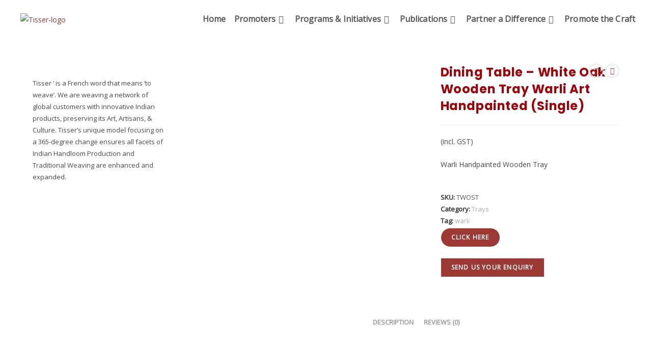

--- FILE ---
content_type: text/css
request_url: https://tisser.in/wp-content/litespeed/css/468586b7fcbe2a7154b53a0e434ded71.css?ver=134aa
body_size: 1697
content:
.elementor-18069 .elementor-element.elementor-element-5dcbb72{--display:flex;--min-height:0px;--flex-direction:row;--container-widget-width:initial;--container-widget-height:100%;--container-widget-flex-grow:1;--container-widget-align-self:stretch;--flex-wrap-mobile:wrap;--gap:0px 0px;--row-gap:0px;--column-gap:0px;--flex-wrap:wrap}.elementor-18069 .elementor-element.elementor-element-5dcbb72 .elementor-background-slideshow__slide__image{background-size:contain}.elementor-18069 .elementor-element.elementor-element-3070541{--display:flex;--flex-direction:column;--container-widget-width:100%;--container-widget-height:initial;--container-widget-flex-grow:0;--container-widget-align-self:initial;--flex-wrap-mobile:wrap}.elementor-18069 .elementor-element.elementor-element-95ee946{text-align:start}.elementor-18069 .elementor-element.elementor-element-95ee946 img{width:45%}.elementor-18069 .elementor-element.elementor-element-c3c2a55{--display:flex;--flex-direction:column;--container-widget-width:100%;--container-widget-height:initial;--container-widget-flex-grow:0;--container-widget-align-self:initial;--flex-wrap-mobile:wrap}.elementor-18069 .elementor-element.elementor-element-5201322{--display:flex}.elementor-18069 .elementor-element.elementor-element-864883d{text-align:center}.elementor-18069 .elementor-element.elementor-element-864883d .elementor-heading-title{color:var(--e-global-color-79f2ca6)}.elementor-18069 .elementor-element.elementor-element-94c0c85 .htmega-input-box{text-align:center}.elementor-18069 .elementor-element.elementor-element-94c0c85 .mc4wp-form input[type*=text]{height:50px;background-color:#fffcfc}.elementor-18069 .elementor-element.elementor-element-94c0c85 .mc4wp-form input[type*=email]{height:50px;background-color:#fffcfc;border-style:solid;border-color:var(--e-global-color-79f2ca6)}.elementor-18069 .elementor-element.elementor-element-94c0c85 .mc4wp-form select[name*=_mc4wp_lists]{background-color:#fffcfc;color:var(--e-global-color-79f2ca6)}.elementor-18069 .elementor-element.elementor-element-94c0c85 .mc4wp-form input[type*=text]::-webkit-input-placeholder{color:var(--e-global-color-79f2ca6)}.elementor-18069 .elementor-element.elementor-element-94c0c85 .mc4wp-form input[type*=text]::-moz-placeholder{color:var(--e-global-color-79f2ca6)}.elementor-18069 .elementor-element.elementor-element-94c0c85 .mc4wp-form input[type*=text]:-ms-input-placeholder{color:var(--e-global-color-79f2ca6)}.elementor-18069 .elementor-element.elementor-element-94c0c85 .mc4wp-form input[type*=email]::-webkit-input-placeholder{color:var(--e-global-color-79f2ca6)}.elementor-18069 .elementor-element.elementor-element-94c0c85 .mc4wp-form input[type*=email]::-moz-placeholder{color:var(--e-global-color-79f2ca6)}.elementor-18069 .elementor-element.elementor-element-94c0c85 .mc4wp-form input[type*=email]:-ms-input-placeholder{color:var(--e-global-color-79f2ca6)}.elementor-18069 .elementor-element.elementor-element-94c0c85 .mc4wp-form input[type*=submit]{height:40px}.elementor-18069 .elementor-element.elementor-element-94c0c85 .htmega-mailchimp-style-4 .htmega-input-box:before{right:20px}.elementor-18069 .elementor-element.elementor-element-fff5880{--display:flex;--flex-direction:row;--container-widget-width:initial;--container-widget-height:100%;--container-widget-flex-grow:1;--container-widget-align-self:stretch;--flex-wrap-mobile:wrap;--gap:0px 0px;--row-gap:0px;--column-gap:0px;--flex-wrap:wrap}.elementor-18069 .elementor-element.elementor-element-fff5880.e-con{--flex-grow:0;--flex-shrink:0}.elementor-18069 .elementor-element.elementor-element-1fef94c{--display:flex;--flex-direction:column;--container-widget-width:100%;--container-widget-height:initial;--container-widget-flex-grow:0;--container-widget-align-self:initial;--flex-wrap-mobile:wrap}.elementor-18069 .elementor-element.elementor-element-1fef94c.e-con{--flex-grow:0;--flex-shrink:0}.elementor-18069 .elementor-element.elementor-element-986803c{--display:flex;--flex-direction:column;--container-widget-width:100%;--container-widget-height:initial;--container-widget-flex-grow:0;--container-widget-align-self:initial;--flex-wrap-mobile:wrap}.elementor-18069 .elementor-element.elementor-element-3141bcf{text-align:center}.elementor-18069 .elementor-element.elementor-element-3141bcf .elementor-heading-title{color:var(--e-global-color-79f2ca6)}.elementor-18069 .elementor-element.elementor-element-afb54da{--display:flex;--flex-direction:row;--container-widget-width:initial;--container-widget-height:100%;--container-widget-flex-grow:1;--container-widget-align-self:stretch;--flex-wrap-mobile:wrap}.elementor-18069 .elementor-element.elementor-element-3fd2865 .elementor-icon-list-items:not(.elementor-inline-items) .elementor-icon-list-item:not(:last-child){padding-block-end:calc(21px/2)}.elementor-18069 .elementor-element.elementor-element-3fd2865 .elementor-icon-list-items:not(.elementor-inline-items) .elementor-icon-list-item:not(:first-child){margin-block-start:calc(21px/2)}.elementor-18069 .elementor-element.elementor-element-3fd2865 .elementor-icon-list-items.elementor-inline-items .elementor-icon-list-item{margin-inline:calc(21px/2)}.elementor-18069 .elementor-element.elementor-element-3fd2865 .elementor-icon-list-items.elementor-inline-items{margin-inline:calc(-21px/2)}.elementor-18069 .elementor-element.elementor-element-3fd2865 .elementor-icon-list-items.elementor-inline-items .elementor-icon-list-item:after{inset-inline-end:calc(-21px/2)}.elementor-18069 .elementor-element.elementor-element-3fd2865 .elementor-icon-list-icon i{color:var(--e-global-color-79f2ca6);transition:color .3s}.elementor-18069 .elementor-element.elementor-element-3fd2865 .elementor-icon-list-icon svg{fill:var(--e-global-color-79f2ca6);transition:fill .3s}.elementor-18069 .elementor-element.elementor-element-3fd2865{--e-icon-list-icon-size:25px;--icon-vertical-offset:-3px}.elementor-18069 .elementor-element.elementor-element-3fd2865 .elementor-icon-list-icon{padding-inline-end:8px}.elementor-18069 .elementor-element.elementor-element-3fd2865 .elementor-icon-list-item>.elementor-icon-list-text,.elementor-18069 .elementor-element.elementor-element-3fd2865 .elementor-icon-list-item>a{font-family:"Urbanist",Sans-serif;font-size:20px}.elementor-18069 .elementor-element.elementor-element-3fd2865 .elementor-icon-list-text{transition:color .3s}.elementor-18069 .elementor-element.elementor-element-74e0f52{--display:flex;--flex-direction:column;--container-widget-width:calc( ( 1 - var( --container-widget-flex-grow ) ) * 100% );--container-widget-height:initial;--container-widget-flex-grow:0;--container-widget-align-self:initial;--flex-wrap-mobile:wrap;--justify-content:flex-start;--align-items:center}.elementor-18069 .elementor-element.elementor-element-74e0f52.e-con{--flex-grow:0;--flex-shrink:0}.elementor-18069 .elementor-element.elementor-element-5be2994{--display:flex;--flex-direction:column;--container-widget-width:100%;--container-widget-height:initial;--container-widget-flex-grow:0;--container-widget-align-self:initial;--flex-wrap-mobile:wrap}.elementor-18069 .elementor-element.elementor-element-12f041d{text-align:center}.elementor-18069 .elementor-element.elementor-element-12f041d .elementor-heading-title{color:var(--e-global-color-79f2ca6)}.elementor-18069 .elementor-element.elementor-element-a554699{--display:flex;--align-items:center;--container-widget-width:calc( ( 1 - var( --container-widget-flex-grow ) ) * 100% )}.elementor-18069 .elementor-element.elementor-element-a554699.e-con{--flex-grow:0;--flex-shrink:0}.elementor-18069 .elementor-element.elementor-element-7000842 .elementor-repeater-item-f445a22 .premium-drawable-icon *,.elementor-18069 .elementor-element.elementor-element-7000842 .elementor-repeater-item-f445a22 svg:not([class*=premium-]){stroke:#61ce70}.elementor-18069 .elementor-element.elementor-element-7000842 .elementor-repeater-item-f445a22.premium-bullet-list-content:hover .premium-drawable-icon *,.elementor-18069 .elementor-element.elementor-element-7000842 .elementor-repeater-item-f445a22.premium-bullet-list-content:hover svg:not([class*=premium-]){stroke:#61ce70}.elementor-18069 .elementor-element.elementor-element-7000842 .premium-bullet-list-content{overflow:hidden}.elementor-18069 .elementor-element.elementor-element-7000842 .premium-bullet-list-box{flex-direction:column}.elementor-18069 .elementor-element.elementor-element-7000842 .premium-bullet-list-content,.elementor-18069 .elementor-element.elementor-element-7000842 .premium-bullet-list-box{justify-content:flex-start}.elementor-18069 .elementor-element.elementor-element-7000842 .premium-bullet-list-divider,.elementor-18069 .elementor-element.elementor-element-7000842 .premium-bullet-list-wrapper-top{align-self:flex-start}.elementor-18069 .elementor-element.elementor-element-7000842{--pa-bullet-align:flex-start;--pa-bullet-hv-size:1px}.elementor-18069 .elementor-element.elementor-element-7000842 .premium-bullet-list-text{display:flex;flex-direction:row;order:5}.elementor-18069 .elementor-element.elementor-element-7000842 .premium-bullet-list-content .premium-bullet-list-text-wrapper>span{align-self:start;text-align:start}.elementor-18069 .elementor-element.elementor-element-7000842 .premium-bullet-list-wrapper{align-self:center}.elementor-18069 .elementor-element.elementor-element-7000842 .premium-bullet-list-badge{order:8}.elementor-18069 .elementor-element.elementor-element-7000842 .premium-bullet-list-content{border-radius:0}.elementor-18069 .elementor-element.elementor-element-7000842 .premium-bullet-list-wrapper i,.elementor-18069 .elementor-element.elementor-element-7000842 .premium-bullet-list-text p,.elementor-18069 .elementor-element.elementor-element-7000842 .premium-bullet-text{font-size:1px}.elementor-18069 .elementor-element.elementor-element-7000842 .premium-bullet-list-wrapper svg,.elementor-18069 .elementor-element.elementor-element-7000842 .premium-bullet-list-wrapper img{width:1px!important;height:1px!important}.elementor-18069 .elementor-element.elementor-element-7000842 .premium-bullet-text{font-family:"Urbanist",Sans-serif;font-size:20px;line-height:42px}.elementor-18069 .elementor-element.elementor-element-7000842 .premium-bullet-list-badge span{color:#fff;background-color:#6ec1e4}.elementor-18069 .elementor-element.elementor-element-7000842 .premium-bullet-list-badge span{border-radius:2px;padding:2px 5px}.elementor-18069 .elementor-element.elementor-element-7000842 .premium-bullet-list-badge{margin:0 0 0 5px}.elementor-18069 .elementor-element.elementor-element-f6586f3{--display:flex;--flex-direction:column;--container-widget-width:100%;--container-widget-height:initial;--container-widget-flex-grow:0;--container-widget-align-self:initial;--flex-wrap-mobile:wrap}.elementor-18069 .elementor-element.elementor-element-f6586f3.e-con{--flex-grow:0;--flex-shrink:0}.elementor-18069 .elementor-element.elementor-element-9fc799d{--display:flex;--flex-direction:column;--container-widget-width:100%;--container-widget-height:initial;--container-widget-flex-grow:0;--container-widget-align-self:initial;--flex-wrap-mobile:wrap}.elementor-18069 .elementor-element.elementor-element-338af18{text-align:center}.elementor-18069 .elementor-element.elementor-element-338af18 .elementor-heading-title{color:var(--e-global-color-79f2ca6)}.elementor-18069 .elementor-element.elementor-element-4cdd490{--display:flex;--align-items:center;--container-widget-width:calc( ( 1 - var( --container-widget-flex-grow ) ) * 100% )}.elementor-18069 .elementor-element.elementor-element-4cdd490.e-con{--flex-grow:0;--flex-shrink:0}.elementor-18069 .elementor-element.elementor-element-127a038 .elementor-repeater-item-32f193b .premium-bullet-text,.elementor-18069 .elementor-element.elementor-element-127a038 .elementor-repeater-item-32f193b .premium-bullet-list-wrapper i,.elementor-18069 .elementor-element.elementor-element-127a038 .elementor-repeater-item-32f193b .premium-bullet-list-wrapper .premium-bullet-list-icon-text p{font-size:20px}.elementor-18069 .elementor-element.elementor-element-127a038 .elementor-repeater-item-32f193b .premium-bullet-list-wrapper svg,.elementor-18069 .elementor-element.elementor-element-127a038 .elementor-repeater-item-32f193b .premium-bullet-list-wrapper img{width:20px!important;height:20px!important}.elementor-18069 .elementor-element.elementor-element-127a038 .elementor-repeater-item-32f193b{--pa-bullet-hv-size:20px}.elementor-18069 .elementor-element.elementor-element-127a038 .elementor-repeater-item-2951b8a .premium-bullet-text,.elementor-18069 .elementor-element.elementor-element-127a038 .elementor-repeater-item-2951b8a .premium-bullet-list-wrapper i,.elementor-18069 .elementor-element.elementor-element-127a038 .elementor-repeater-item-2951b8a .premium-bullet-list-wrapper .premium-bullet-list-icon-text p{font-size:20px}.elementor-18069 .elementor-element.elementor-element-127a038 .elementor-repeater-item-2951b8a .premium-bullet-list-wrapper svg,.elementor-18069 .elementor-element.elementor-element-127a038 .elementor-repeater-item-2951b8a .premium-bullet-list-wrapper img{width:20px!important;height:20px!important}.elementor-18069 .elementor-element.elementor-element-127a038 .elementor-repeater-item-2951b8a{--pa-bullet-hv-size:20px}.elementor-18069 .elementor-element.elementor-element-127a038 .elementor-repeater-item-fee03c7 .premium-bullet-text,.elementor-18069 .elementor-element.elementor-element-127a038 .elementor-repeater-item-fee03c7 .premium-bullet-list-wrapper i,.elementor-18069 .elementor-element.elementor-element-127a038 .elementor-repeater-item-fee03c7 .premium-bullet-list-wrapper .premium-bullet-list-icon-text p{font-size:20px}.elementor-18069 .elementor-element.elementor-element-127a038 .elementor-repeater-item-fee03c7 .premium-bullet-list-wrapper svg,.elementor-18069 .elementor-element.elementor-element-127a038 .elementor-repeater-item-fee03c7 .premium-bullet-list-wrapper img{width:20px!important;height:20px!important}.elementor-18069 .elementor-element.elementor-element-127a038 .elementor-repeater-item-fee03c7{--pa-bullet-hv-size:20px}.elementor-18069 .elementor-element.elementor-element-127a038 .elementor-repeater-item-ba06c6a .premium-bullet-text,.elementor-18069 .elementor-element.elementor-element-127a038 .elementor-repeater-item-ba06c6a .premium-bullet-list-wrapper i,.elementor-18069 .elementor-element.elementor-element-127a038 .elementor-repeater-item-ba06c6a .premium-bullet-list-wrapper .premium-bullet-list-icon-text p{font-size:20px}.elementor-18069 .elementor-element.elementor-element-127a038 .elementor-repeater-item-ba06c6a .premium-bullet-list-wrapper svg,.elementor-18069 .elementor-element.elementor-element-127a038 .elementor-repeater-item-ba06c6a .premium-bullet-list-wrapper img{width:20px!important;height:20px!important}.elementor-18069 .elementor-element.elementor-element-127a038 .elementor-repeater-item-ba06c6a{--pa-bullet-hv-size:20px}.elementor-18069 .elementor-element.elementor-element-127a038 .elementor-repeater-item-5e414d0 .premium-bullet-text,.elementor-18069 .elementor-element.elementor-element-127a038 .elementor-repeater-item-5e414d0 .premium-bullet-list-wrapper i,.elementor-18069 .elementor-element.elementor-element-127a038 .elementor-repeater-item-5e414d0 .premium-bullet-list-wrapper .premium-bullet-list-icon-text p{font-size:20px}.elementor-18069 .elementor-element.elementor-element-127a038 .elementor-repeater-item-5e414d0 .premium-bullet-list-wrapper svg,.elementor-18069 .elementor-element.elementor-element-127a038 .elementor-repeater-item-5e414d0 .premium-bullet-list-wrapper img{width:20px!important;height:20px!important}.elementor-18069 .elementor-element.elementor-element-127a038 .elementor-repeater-item-5e414d0{--pa-bullet-hv-size:20px}.elementor-18069 .elementor-element.elementor-element-127a038 .elementor-repeater-item-0f81eab .premium-bullet-text,.elementor-18069 .elementor-element.elementor-element-127a038 .elementor-repeater-item-0f81eab .premium-bullet-list-wrapper i,.elementor-18069 .elementor-element.elementor-element-127a038 .elementor-repeater-item-0f81eab .premium-bullet-list-wrapper .premium-bullet-list-icon-text p{font-size:20px}.elementor-18069 .elementor-element.elementor-element-127a038 .elementor-repeater-item-0f81eab .premium-bullet-list-wrapper svg,.elementor-18069 .elementor-element.elementor-element-127a038 .elementor-repeater-item-0f81eab .premium-bullet-list-wrapper img{width:20px!important;height:20px!important}.elementor-18069 .elementor-element.elementor-element-127a038 .elementor-repeater-item-0f81eab{--pa-bullet-hv-size:20px}.elementor-18069 .elementor-element.elementor-element-127a038 .premium-bullet-list-content{overflow:hidden}.elementor-18069 .elementor-element.elementor-element-127a038 .premium-bullet-list-box{flex-direction:column}.elementor-18069 .elementor-element.elementor-element-127a038 .premium-bullet-list-content,.elementor-18069 .elementor-element.elementor-element-127a038 .premium-bullet-list-box{justify-content:flex-start}.elementor-18069 .elementor-element.elementor-element-127a038 .premium-bullet-list-divider,.elementor-18069 .elementor-element.elementor-element-127a038 .premium-bullet-list-wrapper-top{align-self:flex-start}.elementor-18069 .elementor-element.elementor-element-127a038{--pa-bullet-align:flex-start;--pa-bullet-hv-size:1px}.elementor-18069 .elementor-element.elementor-element-127a038 .premium-bullet-list-text{display:flex;flex-direction:row;order:5}.elementor-18069 .elementor-element.elementor-element-127a038 .premium-bullet-list-content .premium-bullet-list-text-wrapper>span{align-self:start;text-align:start}.elementor-18069 .elementor-element.elementor-element-127a038 .premium-bullet-list-wrapper{align-self:center}.elementor-18069 .elementor-element.elementor-element-127a038 .premium-bullet-list-badge{order:8}.elementor-18069 .elementor-element.elementor-element-127a038 .premium-bullet-list-content{border-radius:0}.elementor-18069 .elementor-element.elementor-element-127a038 .premium-bullet-list-wrapper i,.elementor-18069 .elementor-element.elementor-element-127a038 .premium-bullet-list-text p,.elementor-18069 .elementor-element.elementor-element-127a038 .premium-bullet-text{font-size:1px}.elementor-18069 .elementor-element.elementor-element-127a038 .premium-bullet-list-wrapper svg,.elementor-18069 .elementor-element.elementor-element-127a038 .premium-bullet-list-wrapper img{width:1px!important;height:1px!important}.elementor-18069 .elementor-element.elementor-element-127a038 .premium-bullet-text{font-family:"Urbanist",Sans-serif;font-size:20px;line-height:42px}.elementor-18069 .elementor-element.elementor-element-127a038 .premium-bullet-list-badge span{color:#fff;background-color:#6ec1e4}.elementor-18069 .elementor-element.elementor-element-127a038 .premium-bullet-list-badge span{border-radius:2px;padding:2px 5px}.elementor-18069 .elementor-element.elementor-element-127a038 .premium-bullet-list-badge{margin:0 0 0 5px}.elementor-18069 .elementor-element.elementor-element-ade63e2{--display:flex;--flex-direction:row;--container-widget-width:initial;--container-widget-height:100%;--container-widget-flex-grow:1;--container-widget-align-self:stretch;--flex-wrap-mobile:wrap;--padding-top:0px;--padding-bottom:35px;--padding-left:0px;--padding-right:0px}.elementor-18069 .elementor-element.elementor-element-ade63e2.e-con{--flex-grow:0;--flex-shrink:0}.elementor-18069 .elementor-element.elementor-element-c97e959>.elementor-widget-container{border-radius:15px;box-shadow:0 0 45px -19px rgb(0 0 0 / .5)}.elementor-18069 .elementor-element.elementor-element-c97e959 iframe{height:271px}@media(max-width:767px){.elementor-18069 .elementor-element.elementor-element-94c0c85>.elementor-widget-container{margin:0;padding:0 0 10px}.elementor-18069 .elementor-element.elementor-element-fff5880{--width:341.734px;--margin-top:0px;--margin-bottom:0px;--margin-left:0px;--margin-right:0px}.elementor-18069 .elementor-element.elementor-element-afb54da{--margin-top:-90px;--margin-bottom:0px;--margin-left:0px;--margin-right:0px}.elementor-18069 .elementor-element.elementor-element-3fd2865>.elementor-widget-container{margin:68px 0 29px}.elementor-18069 .elementor-element.elementor-element-3fd2865 .elementor-icon-list-item>.elementor-icon-list-text,.elementor-18069 .elementor-element.elementor-element-3fd2865 .elementor-icon-list-item>a{font-size:15px}.elementor-18069 .elementor-element.elementor-element-74e0f52{--width:166.727px}.elementor-18069 .elementor-element.elementor-element-5be2994{--margin-top:-50px;--margin-bottom:0px;--margin-left:0px;--margin-right:0px}.elementor-18069 .elementor-element.elementor-element-12f041d{text-align:start}.elementor-18069 .elementor-element.elementor-element-a554699{--width:121.75px}.elementor-18069 .elementor-element.elementor-element-7000842>.elementor-widget-container{margin:-30px 0 0}.elementor-18069 .elementor-element.elementor-element-7000842.elementor-element{--align-self:flex-start}.elementor-18069 .elementor-element.elementor-element-7000842 .premium-bullet-text{font-size:20px}.elementor-18069 .elementor-element.elementor-element-f6586f3{--width:141.75px;--margin-top:-50px;--margin-bottom:0px;--margin-left:0px;--margin-right:0px}.elementor-18069 .elementor-element.elementor-element-4cdd490{--width:155.75px}.elementor-18069 .elementor-element.elementor-element-127a038>.elementor-widget-container{margin:-30px 0 0}.elementor-18069 .elementor-element.elementor-element-127a038.elementor-element{--align-self:flex-start}.elementor-18069 .elementor-element.elementor-element-127a038 .premium-bullet-text{font-size:15px}.elementor-18069 .elementor-element.elementor-element-ade63e2{--width:86%;--min-height:0px}.elementor-18069 .elementor-element.elementor-element-c97e959 iframe{height:142px}}@media(min-width:768px){.elementor-18069 .elementor-element.elementor-element-3070541{--width:33.3333%}.elementor-18069 .elementor-element.elementor-element-c3c2a55{--width:33.3333%}.elementor-18069 .elementor-element.elementor-element-fff5880{--width:100%}.elementor-18069 .elementor-element.elementor-element-1fef94c{--width:33.277%}.elementor-18069 .elementor-element.elementor-element-74e0f52{--width:32.831%}.elementor-18069 .elementor-element.elementor-element-f6586f3{--width:33.3333%}.elementor-18069 .elementor-element.elementor-element-ade63e2{--width:82%}}

--- FILE ---
content_type: text/css
request_url: https://tisser.in/wp-content/litespeed/css/cd55eb2ac56a2d70a8c9fffc8a9ec9f2.css?ver=83fe7
body_size: 764
content:
.elementor-22562 .elementor-element.elementor-element-ab68f4e{--display:flex;--flex-direction:column;--container-widget-width:100%;--container-widget-height:initial;--container-widget-flex-grow:0;--container-widget-align-self:initial;--flex-wrap-mobile:wrap;--gap:30px 0px;--row-gap:30px;--column-gap:0px;--padding-top:0px;--padding-bottom:0px;--padding-left:0px;--padding-right:0px}.elementor-22562 .elementor-element.elementor-element-ab68f4e.e-con{--flex-grow:0;--flex-shrink:0}.elementor-22562 .elementor-element.elementor-element-e4e9b57{--display:flex;--flex-direction:row;--container-widget-width:initial;--container-widget-height:100%;--container-widget-flex-grow:1;--container-widget-align-self:stretch;--flex-wrap-mobile:wrap;--padding-top:10px;--padding-bottom:10px;--padding-left:10px;--padding-right:10px}.elementor-22562 .elementor-element.elementor-element-e4e9b57:not(.elementor-motion-effects-element-type-background),.elementor-22562 .elementor-element.elementor-element-e4e9b57>.elementor-motion-effects-container>.elementor-motion-effects-layer{background-color:#f7f7f7}.elementor-22562 .elementor-element.elementor-element-68fb1d4{--display:flex;--justify-content:center;--padding-top:0px;--padding-bottom:0px;--padding-left:0px;--padding-right:0px}.elementor-22562 .elementor-element.elementor-element-68fb1d4.e-con{--align-self:center;--flex-grow:0;--flex-shrink:0}.elementor-22562 .elementor-element.elementor-element-f9bdea5{width:var(--container-widget-width,100%);max-width:100%;--container-widget-width:100%;--container-widget-flex-grow:0;text-align:justify}.elementor-22562 .elementor-element.elementor-element-f9bdea5>.elementor-widget-container{padding:0 50px 0 0;border-style:solid;border-width:0 3px 0 0}.elementor-22562 .elementor-element.elementor-element-f9bdea5.elementor-element{--align-self:center;--flex-grow:0;--flex-shrink:0}.elementor-22562 .elementor-element.elementor-element-f9bdea5 .elementor-heading-title{font-size:22px;font-weight:500;line-height:28px;-webkit-text-stroke-color:#000;stroke:#000;color:#000}.elementor-22562 .elementor-element.elementor-element-1043f05{--display:flex;--flex-direction:column;--container-widget-width:100%;--container-widget-height:initial;--container-widget-flex-grow:0;--container-widget-align-self:initial;--flex-wrap-mobile:wrap;--gap:10px 0px;--row-gap:10px;--column-gap:0px;--padding-top:0px;--padding-bottom:0px;--padding-left:0px;--padding-right:0px}.elementor-22562 .elementor-element.elementor-element-1043f05.e-con{--align-self:flex-start}.elementor-22562 .elementor-element.elementor-element-c9e8ef0>.elementor-widget-container{background-color:#9d0209;padding:10px 20px}.elementor-22562 .elementor-element.elementor-element-c9e8ef0.elementor-element{--align-self:flex-start}.elementor-22562 .elementor-element.elementor-element-c9e8ef0 .elementor-heading-title{font-family:"Mulish",Sans-serif;font-size:16px;font-weight:500}.elementor-22562 .elementor-element.elementor-element-76aeb33.elementor-element{--align-self:flex-start;--flex-grow:0;--flex-shrink:0}.elementor-22562 .elementor-element.elementor-element-76aeb33{text-align:start}.elementor-22562 .elementor-element.elementor-element-76aeb33 .elementor-heading-title{font-family:"Mulish",Sans-serif;font-size:22px;line-height:34px;color:#000}.elementor-22562 .elementor-element.elementor-element-5004c09>.elementor-widget-container{background-color:#f7f7f7;padding:10px 0}.elementor-22562 .elementor-element.elementor-element-5004c09 .elementor-icon-box-wrapper{align-items:start;text-align:start;gap:24px}.elementor-22562 .elementor-element.elementor-element-5004c09 .elementor-icon-box-title{margin-block-end:6px;color:#000}.elementor-22562 .elementor-element.elementor-element-5004c09 .elementor-icon{font-size:40px}.elementor-22562 .elementor-element.elementor-element-5004c09 .elementor-icon-box-description{font-family:"Mulish",Sans-serif;font-size:18px;font-weight:500}.elementor-22562 .elementor-element.elementor-element-5856a1a>.elementor-widget-container{background-color:#f7f7f7;padding:10px 0}.elementor-22562 .elementor-element.elementor-element-5856a1a .elementor-icon-box-wrapper{align-items:start;text-align:start;gap:24px}.elementor-22562 .elementor-element.elementor-element-5856a1a .elementor-icon-box-title{margin-block-end:6px;color:#000}.elementor-22562 .elementor-element.elementor-element-5856a1a .elementor-icon{font-size:40px}.elementor-22562 .elementor-element.elementor-element-5856a1a .elementor-icon-box-description{font-family:"Mulish",Sans-serif;font-size:18px;font-weight:500}.elementor-22562 .elementor-element.elementor-element-cd07f7b>.elementor-widget-container{background-color:#f7f7f7;padding:10px 0}.elementor-22562 .elementor-element.elementor-element-cd07f7b .elementor-icon-box-wrapper{align-items:start;text-align:start;gap:24px}.elementor-22562 .elementor-element.elementor-element-cd07f7b .elementor-icon-box-title{margin-block-end:6px;color:#000}.elementor-22562 .elementor-element.elementor-element-cd07f7b .elementor-icon{font-size:40px}.elementor-22562 .elementor-element.elementor-element-cd07f7b .elementor-icon-box-description{font-family:"Mulish",Sans-serif;font-size:18px;font-weight:500}.elementor-22562 .elementor-element.elementor-element-d91eb7d>.elementor-widget-container{background-color:#f7f7f7;padding:10px 0}.elementor-22562 .elementor-element.elementor-element-d91eb7d .elementor-icon-box-wrapper{align-items:start;text-align:start;gap:24px}.elementor-22562 .elementor-element.elementor-element-d91eb7d .elementor-icon-box-title{margin-block-end:6px;color:#000}.elementor-22562 .elementor-element.elementor-element-d91eb7d .elementor-icon{font-size:40px}.elementor-22562 .elementor-element.elementor-element-d91eb7d .elementor-icon-box-description{font-family:"Mulish",Sans-serif;font-size:18px;font-weight:500}@media(max-width:767px){.elementor-22562 .elementor-element.elementor-element-ab68f4e{--width:108.696%;--gap:10px 0px;--row-gap:10px;--column-gap:0px;--padding-top:0px;--padding-bottom:0px;--padding-left:0px;--padding-right:0px}.elementor-22562 .elementor-element.elementor-element-f9bdea5{width:var(--container-widget-width,135px);max-width:135px;--container-widget-width:135px;--container-widget-flex-grow:0}.elementor-22562 .elementor-element.elementor-element-f9bdea5>.elementor-widget-container{padding:0;border-width:0}.elementor-22562 .elementor-element.elementor-element-f9bdea5 .elementor-heading-title{font-size:18px;-webkit-text-stroke-width:0;stroke-width:0}.elementor-22562 .elementor-element.elementor-element-c9e8ef0 .elementor-heading-title{font-size:16px}.elementor-22562 .elementor-element.elementor-element-76aeb33{width:var(--container-widget-width,286.344px);max-width:286.344px;--container-widget-width:286.344px;--container-widget-flex-grow:0}.elementor-22562 .elementor-element.elementor-element-76aeb33 .elementor-heading-title{font-size:18px}.elementor-22562 .elementor-element.elementor-element-5004c09 .elementor-icon-box-wrapper{gap:15px}.elementor-22562 .elementor-element.elementor-element-5004c09 .elementor-icon-box-title{margin-block-end:0}.elementor-22562 .elementor-element.elementor-element-5004c09 .elementor-icon{font-size:25px}.elementor-22562 .elementor-element.elementor-element-5004c09 .elementor-icon-box-title,.elementor-22562 .elementor-element.elementor-element-5004c09 .elementor-icon-box-title a{font-size:16px}.elementor-22562 .elementor-element.elementor-element-5004c09 .elementor-icon-box-description{font-size:16px}.elementor-22562 .elementor-element.elementor-element-5856a1a .elementor-icon-box-wrapper{gap:15px}.elementor-22562 .elementor-element.elementor-element-5856a1a .elementor-icon-box-title{margin-block-end:0}.elementor-22562 .elementor-element.elementor-element-5856a1a .elementor-icon{font-size:25px}.elementor-22562 .elementor-element.elementor-element-5856a1a .elementor-icon-box-title,.elementor-22562 .elementor-element.elementor-element-5856a1a .elementor-icon-box-title a{font-size:16px}.elementor-22562 .elementor-element.elementor-element-5856a1a .elementor-icon-box-description{font-size:16px}.elementor-22562 .elementor-element.elementor-element-cd07f7b .elementor-icon-box-wrapper{gap:15px}.elementor-22562 .elementor-element.elementor-element-cd07f7b .elementor-icon-box-title{margin-block-end:0}.elementor-22562 .elementor-element.elementor-element-cd07f7b .elementor-icon{font-size:25px}.elementor-22562 .elementor-element.elementor-element-cd07f7b .elementor-icon-box-title,.elementor-22562 .elementor-element.elementor-element-cd07f7b .elementor-icon-box-title a{font-size:16px}.elementor-22562 .elementor-element.elementor-element-cd07f7b .elementor-icon-box-description{font-size:16px}.elementor-22562 .elementor-element.elementor-element-d91eb7d .elementor-icon-box-wrapper{gap:15px}.elementor-22562 .elementor-element.elementor-element-d91eb7d .elementor-icon-box-title{margin-block-end:0}.elementor-22562 .elementor-element.elementor-element-d91eb7d .elementor-icon{font-size:25px}.elementor-22562 .elementor-element.elementor-element-d91eb7d .elementor-icon-box-title,.elementor-22562 .elementor-element.elementor-element-d91eb7d .elementor-icon-box-title a{font-size:16px}.elementor-22562 .elementor-element.elementor-element-d91eb7d .elementor-icon-box-description{font-size:16px}}@media(min-width:768px){.elementor-22562 .elementor-element.elementor-element-ab68f4e{--width:100%}.elementor-22562 .elementor-element.elementor-element-68fb1d4{--width:20%}.elementor-22562 .elementor-element.elementor-element-1043f05{--width:80%}}

--- FILE ---
content_type: text/css
request_url: https://tisser.in/wp-content/litespeed/css/dc27d25802a30be0705e4318887e9308.css?ver=f82ba
body_size: 764
content:
.elementor-22700 .elementor-element.elementor-element-ab68f4e{--display:flex;--flex-direction:column;--container-widget-width:100%;--container-widget-height:initial;--container-widget-flex-grow:0;--container-widget-align-self:initial;--flex-wrap-mobile:wrap;--gap:30px 0px;--row-gap:30px;--column-gap:0px;--padding-top:0px;--padding-bottom:0px;--padding-left:0px;--padding-right:0px}.elementor-22700 .elementor-element.elementor-element-ab68f4e.e-con{--flex-grow:0;--flex-shrink:0}.elementor-22700 .elementor-element.elementor-element-e4e9b57{--display:flex;--flex-direction:row;--container-widget-width:initial;--container-widget-height:100%;--container-widget-flex-grow:1;--container-widget-align-self:stretch;--flex-wrap-mobile:wrap;--padding-top:10px;--padding-bottom:10px;--padding-left:10px;--padding-right:10px}.elementor-22700 .elementor-element.elementor-element-e4e9b57:not(.elementor-motion-effects-element-type-background),.elementor-22700 .elementor-element.elementor-element-e4e9b57>.elementor-motion-effects-container>.elementor-motion-effects-layer{background-color:#f7f7f7}.elementor-22700 .elementor-element.elementor-element-68fb1d4{--display:flex;--justify-content:center;--padding-top:0px;--padding-bottom:0px;--padding-left:0px;--padding-right:0px}.elementor-22700 .elementor-element.elementor-element-68fb1d4.e-con{--align-self:center;--flex-grow:0;--flex-shrink:0}.elementor-22700 .elementor-element.elementor-element-f9bdea5{width:var(--container-widget-width,100%);max-width:100%;--container-widget-width:100%;--container-widget-flex-grow:0;text-align:justify}.elementor-22700 .elementor-element.elementor-element-f9bdea5>.elementor-widget-container{padding:0 50px 0 0;border-style:solid;border-width:0 3px 0 0}.elementor-22700 .elementor-element.elementor-element-f9bdea5.elementor-element{--align-self:center;--flex-grow:0;--flex-shrink:0}.elementor-22700 .elementor-element.elementor-element-f9bdea5 .elementor-heading-title{font-size:22px;font-weight:500;line-height:28px;-webkit-text-stroke-color:#000;stroke:#000;color:#000}.elementor-22700 .elementor-element.elementor-element-1043f05{--display:flex;--flex-direction:column;--container-widget-width:100%;--container-widget-height:initial;--container-widget-flex-grow:0;--container-widget-align-self:initial;--flex-wrap-mobile:wrap;--gap:10px 0px;--row-gap:10px;--column-gap:0px;--padding-top:0px;--padding-bottom:0px;--padding-left:0px;--padding-right:0px}.elementor-22700 .elementor-element.elementor-element-1043f05.e-con{--align-self:flex-start}.elementor-22700 .elementor-element.elementor-element-c9e8ef0>.elementor-widget-container{background-color:#9d0209;padding:10px 20px}.elementor-22700 .elementor-element.elementor-element-c9e8ef0.elementor-element{--align-self:flex-start}.elementor-22700 .elementor-element.elementor-element-c9e8ef0 .elementor-heading-title{font-family:"Mulish",Sans-serif;font-size:16px;font-weight:500}.elementor-22700 .elementor-element.elementor-element-76aeb33.elementor-element{--align-self:flex-start;--flex-grow:0;--flex-shrink:0}.elementor-22700 .elementor-element.elementor-element-76aeb33{text-align:start}.elementor-22700 .elementor-element.elementor-element-76aeb33 .elementor-heading-title{font-family:"Mulish",Sans-serif;font-size:22px;line-height:34px;color:#000}.elementor-22700 .elementor-element.elementor-element-5004c09>.elementor-widget-container{background-color:#f7f7f7;padding:10px 0}.elementor-22700 .elementor-element.elementor-element-5004c09 .elementor-icon-box-wrapper{align-items:start;text-align:start;gap:24px}.elementor-22700 .elementor-element.elementor-element-5004c09 .elementor-icon-box-title{margin-block-end:6px;color:#000}.elementor-22700 .elementor-element.elementor-element-5004c09 .elementor-icon{font-size:40px}.elementor-22700 .elementor-element.elementor-element-5004c09 .elementor-icon-box-description{font-family:"Mulish",Sans-serif;font-size:18px;font-weight:500}.elementor-22700 .elementor-element.elementor-element-5856a1a>.elementor-widget-container{background-color:#f7f7f7;padding:10px 0}.elementor-22700 .elementor-element.elementor-element-5856a1a .elementor-icon-box-wrapper{align-items:start;text-align:start;gap:24px}.elementor-22700 .elementor-element.elementor-element-5856a1a .elementor-icon-box-title{margin-block-end:6px;color:#000}.elementor-22700 .elementor-element.elementor-element-5856a1a .elementor-icon{font-size:40px}.elementor-22700 .elementor-element.elementor-element-5856a1a .elementor-icon-box-description{font-family:"Mulish",Sans-serif;font-size:18px;font-weight:500}.elementor-22700 .elementor-element.elementor-element-068e092>.elementor-widget-container{background-color:#f7f7f7;padding:10px 0}.elementor-22700 .elementor-element.elementor-element-068e092 .elementor-icon-box-wrapper{align-items:start;text-align:start;gap:24px}.elementor-22700 .elementor-element.elementor-element-068e092 .elementor-icon-box-title{margin-block-end:6px;color:#000}.elementor-22700 .elementor-element.elementor-element-068e092 .elementor-icon{font-size:40px}.elementor-22700 .elementor-element.elementor-element-068e092 .elementor-icon-box-description{font-family:"Mulish",Sans-serif;font-size:18px;font-weight:500}.elementor-22700 .elementor-element.elementor-element-b8b37c8>.elementor-widget-container{background-color:#f7f7f7;padding:10px 0}.elementor-22700 .elementor-element.elementor-element-b8b37c8 .elementor-icon-box-wrapper{align-items:start;text-align:start;gap:24px}.elementor-22700 .elementor-element.elementor-element-b8b37c8 .elementor-icon-box-title{margin-block-end:6px;color:#000}.elementor-22700 .elementor-element.elementor-element-b8b37c8 .elementor-icon{font-size:40px}.elementor-22700 .elementor-element.elementor-element-b8b37c8 .elementor-icon-box-description{font-family:"Mulish",Sans-serif;font-size:18px;font-weight:500}@media(max-width:767px){.elementor-22700 .elementor-element.elementor-element-ab68f4e{--width:108.696%;--gap:10px 0px;--row-gap:10px;--column-gap:0px;--padding-top:0px;--padding-bottom:0px;--padding-left:0px;--padding-right:0px}.elementor-22700 .elementor-element.elementor-element-f9bdea5{width:var(--container-widget-width,135px);max-width:135px;--container-widget-width:135px;--container-widget-flex-grow:0}.elementor-22700 .elementor-element.elementor-element-f9bdea5>.elementor-widget-container{padding:0;border-width:0}.elementor-22700 .elementor-element.elementor-element-f9bdea5 .elementor-heading-title{font-size:18px;-webkit-text-stroke-width:0;stroke-width:0}.elementor-22700 .elementor-element.elementor-element-c9e8ef0 .elementor-heading-title{font-size:16px}.elementor-22700 .elementor-element.elementor-element-76aeb33{width:var(--container-widget-width,286.344px);max-width:286.344px;--container-widget-width:286.344px;--container-widget-flex-grow:0}.elementor-22700 .elementor-element.elementor-element-76aeb33 .elementor-heading-title{font-size:18px}.elementor-22700 .elementor-element.elementor-element-5004c09 .elementor-icon-box-wrapper{gap:15px}.elementor-22700 .elementor-element.elementor-element-5004c09 .elementor-icon-box-title{margin-block-end:0}.elementor-22700 .elementor-element.elementor-element-5004c09 .elementor-icon{font-size:25px}.elementor-22700 .elementor-element.elementor-element-5004c09 .elementor-icon-box-title,.elementor-22700 .elementor-element.elementor-element-5004c09 .elementor-icon-box-title a{font-size:16px}.elementor-22700 .elementor-element.elementor-element-5004c09 .elementor-icon-box-description{font-size:16px}.elementor-22700 .elementor-element.elementor-element-5856a1a .elementor-icon-box-wrapper{gap:15px}.elementor-22700 .elementor-element.elementor-element-5856a1a .elementor-icon-box-title{margin-block-end:0}.elementor-22700 .elementor-element.elementor-element-5856a1a .elementor-icon{font-size:25px}.elementor-22700 .elementor-element.elementor-element-5856a1a .elementor-icon-box-title,.elementor-22700 .elementor-element.elementor-element-5856a1a .elementor-icon-box-title a{font-size:16px}.elementor-22700 .elementor-element.elementor-element-5856a1a .elementor-icon-box-description{font-size:16px}.elementor-22700 .elementor-element.elementor-element-068e092 .elementor-icon-box-wrapper{gap:15px}.elementor-22700 .elementor-element.elementor-element-068e092 .elementor-icon-box-title{margin-block-end:0}.elementor-22700 .elementor-element.elementor-element-068e092 .elementor-icon{font-size:25px}.elementor-22700 .elementor-element.elementor-element-068e092 .elementor-icon-box-title,.elementor-22700 .elementor-element.elementor-element-068e092 .elementor-icon-box-title a{font-size:16px}.elementor-22700 .elementor-element.elementor-element-068e092 .elementor-icon-box-description{font-size:16px}.elementor-22700 .elementor-element.elementor-element-b8b37c8 .elementor-icon-box-wrapper{gap:15px}.elementor-22700 .elementor-element.elementor-element-b8b37c8 .elementor-icon-box-title{margin-block-end:0}.elementor-22700 .elementor-element.elementor-element-b8b37c8 .elementor-icon{font-size:25px}.elementor-22700 .elementor-element.elementor-element-b8b37c8 .elementor-icon-box-title,.elementor-22700 .elementor-element.elementor-element-b8b37c8 .elementor-icon-box-title a{font-size:16px}.elementor-22700 .elementor-element.elementor-element-b8b37c8 .elementor-icon-box-description{font-size:16px}}@media(min-width:768px){.elementor-22700 .elementor-element.elementor-element-ab68f4e{--width:100%}.elementor-22700 .elementor-element.elementor-element-68fb1d4{--width:20%}.elementor-22700 .elementor-element.elementor-element-1043f05{--width:80%}}

--- FILE ---
content_type: text/css
request_url: https://tisser.in/wp-content/litespeed/css/5160ce25215a8e0d2b914e1b9df409f0.css?ver=efa87
body_size: 764
content:
.elementor-22704 .elementor-element.elementor-element-ab68f4e{--display:flex;--flex-direction:column;--container-widget-width:100%;--container-widget-height:initial;--container-widget-flex-grow:0;--container-widget-align-self:initial;--flex-wrap-mobile:wrap;--gap:30px 0px;--row-gap:30px;--column-gap:0px;--padding-top:0px;--padding-bottom:0px;--padding-left:0px;--padding-right:0px}.elementor-22704 .elementor-element.elementor-element-ab68f4e.e-con{--flex-grow:0;--flex-shrink:0}.elementor-22704 .elementor-element.elementor-element-e4e9b57{--display:flex;--flex-direction:row;--container-widget-width:initial;--container-widget-height:100%;--container-widget-flex-grow:1;--container-widget-align-self:stretch;--flex-wrap-mobile:wrap;--padding-top:10px;--padding-bottom:10px;--padding-left:10px;--padding-right:10px}.elementor-22704 .elementor-element.elementor-element-e4e9b57:not(.elementor-motion-effects-element-type-background),.elementor-22704 .elementor-element.elementor-element-e4e9b57>.elementor-motion-effects-container>.elementor-motion-effects-layer{background-color:#f7f7f7}.elementor-22704 .elementor-element.elementor-element-68fb1d4{--display:flex;--justify-content:center;--padding-top:0px;--padding-bottom:0px;--padding-left:0px;--padding-right:0px}.elementor-22704 .elementor-element.elementor-element-68fb1d4.e-con{--align-self:center;--flex-grow:0;--flex-shrink:0}.elementor-22704 .elementor-element.elementor-element-f9bdea5{width:var(--container-widget-width,100%);max-width:100%;--container-widget-width:100%;--container-widget-flex-grow:0;text-align:justify}.elementor-22704 .elementor-element.elementor-element-f9bdea5>.elementor-widget-container{padding:0 50px 0 0;border-style:solid;border-width:0 3px 0 0}.elementor-22704 .elementor-element.elementor-element-f9bdea5.elementor-element{--align-self:center;--flex-grow:0;--flex-shrink:0}.elementor-22704 .elementor-element.elementor-element-f9bdea5 .elementor-heading-title{font-size:22px;font-weight:500;line-height:28px;-webkit-text-stroke-color:#000;stroke:#000;color:#000}.elementor-22704 .elementor-element.elementor-element-1043f05{--display:flex;--flex-direction:column;--container-widget-width:100%;--container-widget-height:initial;--container-widget-flex-grow:0;--container-widget-align-self:initial;--flex-wrap-mobile:wrap;--gap:10px 0px;--row-gap:10px;--column-gap:0px;--padding-top:0px;--padding-bottom:0px;--padding-left:0px;--padding-right:0px}.elementor-22704 .elementor-element.elementor-element-1043f05.e-con{--align-self:flex-start}.elementor-22704 .elementor-element.elementor-element-c9e8ef0>.elementor-widget-container{background-color:#9d0209;padding:10px 20px}.elementor-22704 .elementor-element.elementor-element-c9e8ef0.elementor-element{--align-self:flex-start}.elementor-22704 .elementor-element.elementor-element-c9e8ef0 .elementor-heading-title{font-family:"Mulish",Sans-serif;font-size:16px;font-weight:500}.elementor-22704 .elementor-element.elementor-element-76aeb33.elementor-element{--align-self:flex-start;--flex-grow:0;--flex-shrink:0}.elementor-22704 .elementor-element.elementor-element-76aeb33{text-align:start}.elementor-22704 .elementor-element.elementor-element-76aeb33 .elementor-heading-title{font-family:"Mulish",Sans-serif;font-size:22px;line-height:34px;color:#000}.elementor-22704 .elementor-element.elementor-element-5004c09>.elementor-widget-container{background-color:#f7f7f7;padding:10px 0}.elementor-22704 .elementor-element.elementor-element-5004c09 .elementor-icon-box-wrapper{align-items:start;text-align:start;gap:24px}.elementor-22704 .elementor-element.elementor-element-5004c09 .elementor-icon-box-title{margin-block-end:6px;color:#000}.elementor-22704 .elementor-element.elementor-element-5004c09 .elementor-icon{font-size:40px}.elementor-22704 .elementor-element.elementor-element-5004c09 .elementor-icon-box-description{font-family:"Mulish",Sans-serif;font-size:18px;font-weight:500}.elementor-22704 .elementor-element.elementor-element-5856a1a>.elementor-widget-container{background-color:#f7f7f7;padding:10px 0}.elementor-22704 .elementor-element.elementor-element-5856a1a .elementor-icon-box-wrapper{align-items:start;text-align:start;gap:24px}.elementor-22704 .elementor-element.elementor-element-5856a1a .elementor-icon-box-title{margin-block-end:6px;color:#000}.elementor-22704 .elementor-element.elementor-element-5856a1a .elementor-icon{font-size:40px}.elementor-22704 .elementor-element.elementor-element-5856a1a .elementor-icon-box-description{font-family:"Mulish",Sans-serif;font-size:18px;font-weight:500}.elementor-22704 .elementor-element.elementor-element-cd07f7b>.elementor-widget-container{background-color:#f7f7f7;padding:10px 0}.elementor-22704 .elementor-element.elementor-element-cd07f7b .elementor-icon-box-wrapper{align-items:start;text-align:start;gap:24px}.elementor-22704 .elementor-element.elementor-element-cd07f7b .elementor-icon-box-title{margin-block-end:6px;color:#000}.elementor-22704 .elementor-element.elementor-element-cd07f7b .elementor-icon{font-size:40px}.elementor-22704 .elementor-element.elementor-element-cd07f7b .elementor-icon-box-description{font-family:"Mulish",Sans-serif;font-size:18px;font-weight:500}.elementor-22704 .elementor-element.elementor-element-d91eb7d>.elementor-widget-container{background-color:#f7f7f7;padding:10px 0}.elementor-22704 .elementor-element.elementor-element-d91eb7d .elementor-icon-box-wrapper{align-items:start;text-align:start;gap:24px}.elementor-22704 .elementor-element.elementor-element-d91eb7d .elementor-icon-box-title{margin-block-end:6px;color:#000}.elementor-22704 .elementor-element.elementor-element-d91eb7d .elementor-icon{font-size:40px}.elementor-22704 .elementor-element.elementor-element-d91eb7d .elementor-icon-box-description{font-family:"Mulish",Sans-serif;font-size:18px;font-weight:500}@media(max-width:767px){.elementor-22704 .elementor-element.elementor-element-ab68f4e{--width:108.696%;--gap:10px 0px;--row-gap:10px;--column-gap:0px;--padding-top:0px;--padding-bottom:0px;--padding-left:0px;--padding-right:0px}.elementor-22704 .elementor-element.elementor-element-f9bdea5{width:var(--container-widget-width,135px);max-width:135px;--container-widget-width:135px;--container-widget-flex-grow:0}.elementor-22704 .elementor-element.elementor-element-f9bdea5>.elementor-widget-container{padding:0;border-width:0}.elementor-22704 .elementor-element.elementor-element-f9bdea5 .elementor-heading-title{font-size:18px;-webkit-text-stroke-width:0;stroke-width:0}.elementor-22704 .elementor-element.elementor-element-c9e8ef0 .elementor-heading-title{font-size:16px}.elementor-22704 .elementor-element.elementor-element-76aeb33{width:var(--container-widget-width,286.344px);max-width:286.344px;--container-widget-width:286.344px;--container-widget-flex-grow:0}.elementor-22704 .elementor-element.elementor-element-76aeb33 .elementor-heading-title{font-size:18px}.elementor-22704 .elementor-element.elementor-element-5004c09 .elementor-icon-box-wrapper{gap:15px}.elementor-22704 .elementor-element.elementor-element-5004c09 .elementor-icon-box-title{margin-block-end:0}.elementor-22704 .elementor-element.elementor-element-5004c09 .elementor-icon{font-size:25px}.elementor-22704 .elementor-element.elementor-element-5004c09 .elementor-icon-box-title,.elementor-22704 .elementor-element.elementor-element-5004c09 .elementor-icon-box-title a{font-size:16px}.elementor-22704 .elementor-element.elementor-element-5004c09 .elementor-icon-box-description{font-size:16px}.elementor-22704 .elementor-element.elementor-element-5856a1a .elementor-icon-box-wrapper{gap:15px}.elementor-22704 .elementor-element.elementor-element-5856a1a .elementor-icon-box-title{margin-block-end:0}.elementor-22704 .elementor-element.elementor-element-5856a1a .elementor-icon{font-size:25px}.elementor-22704 .elementor-element.elementor-element-5856a1a .elementor-icon-box-title,.elementor-22704 .elementor-element.elementor-element-5856a1a .elementor-icon-box-title a{font-size:16px}.elementor-22704 .elementor-element.elementor-element-5856a1a .elementor-icon-box-description{font-size:16px}.elementor-22704 .elementor-element.elementor-element-cd07f7b .elementor-icon-box-wrapper{gap:15px}.elementor-22704 .elementor-element.elementor-element-cd07f7b .elementor-icon-box-title{margin-block-end:0}.elementor-22704 .elementor-element.elementor-element-cd07f7b .elementor-icon{font-size:25px}.elementor-22704 .elementor-element.elementor-element-cd07f7b .elementor-icon-box-title,.elementor-22704 .elementor-element.elementor-element-cd07f7b .elementor-icon-box-title a{font-size:16px}.elementor-22704 .elementor-element.elementor-element-cd07f7b .elementor-icon-box-description{font-size:16px}.elementor-22704 .elementor-element.elementor-element-d91eb7d .elementor-icon-box-wrapper{gap:15px}.elementor-22704 .elementor-element.elementor-element-d91eb7d .elementor-icon-box-title{margin-block-end:0}.elementor-22704 .elementor-element.elementor-element-d91eb7d .elementor-icon{font-size:25px}.elementor-22704 .elementor-element.elementor-element-d91eb7d .elementor-icon-box-title,.elementor-22704 .elementor-element.elementor-element-d91eb7d .elementor-icon-box-title a{font-size:16px}.elementor-22704 .elementor-element.elementor-element-d91eb7d .elementor-icon-box-description{font-size:16px}}@media(min-width:768px){.elementor-22704 .elementor-element.elementor-element-ab68f4e{--width:100%}.elementor-22704 .elementor-element.elementor-element-68fb1d4{--width:20%}.elementor-22704 .elementor-element.elementor-element-1043f05{--width:80%}}

--- FILE ---
content_type: text/css
request_url: https://tisser.in/wp-content/litespeed/css/a9c2c85a958dbb0cbb5b1da17583c877.css?ver=af246
body_size: 764
content:
.elementor-22707 .elementor-element.elementor-element-ab68f4e{--display:flex;--flex-direction:column;--container-widget-width:100%;--container-widget-height:initial;--container-widget-flex-grow:0;--container-widget-align-self:initial;--flex-wrap-mobile:wrap;--gap:30px 0px;--row-gap:30px;--column-gap:0px;--padding-top:0px;--padding-bottom:0px;--padding-left:0px;--padding-right:0px}.elementor-22707 .elementor-element.elementor-element-ab68f4e.e-con{--flex-grow:0;--flex-shrink:0}.elementor-22707 .elementor-element.elementor-element-e4e9b57{--display:flex;--flex-direction:row;--container-widget-width:initial;--container-widget-height:100%;--container-widget-flex-grow:1;--container-widget-align-self:stretch;--flex-wrap-mobile:wrap;--padding-top:10px;--padding-bottom:10px;--padding-left:10px;--padding-right:10px}.elementor-22707 .elementor-element.elementor-element-e4e9b57:not(.elementor-motion-effects-element-type-background),.elementor-22707 .elementor-element.elementor-element-e4e9b57>.elementor-motion-effects-container>.elementor-motion-effects-layer{background-color:#f7f7f7}.elementor-22707 .elementor-element.elementor-element-68fb1d4{--display:flex;--justify-content:center;--padding-top:0px;--padding-bottom:0px;--padding-left:0px;--padding-right:0px}.elementor-22707 .elementor-element.elementor-element-68fb1d4.e-con{--align-self:center;--flex-grow:0;--flex-shrink:0}.elementor-22707 .elementor-element.elementor-element-f9bdea5{width:var(--container-widget-width,100%);max-width:100%;--container-widget-width:100%;--container-widget-flex-grow:0;text-align:justify}.elementor-22707 .elementor-element.elementor-element-f9bdea5>.elementor-widget-container{padding:0 50px 0 0;border-style:solid;border-width:0 3px 0 0}.elementor-22707 .elementor-element.elementor-element-f9bdea5.elementor-element{--align-self:center;--flex-grow:0;--flex-shrink:0}.elementor-22707 .elementor-element.elementor-element-f9bdea5 .elementor-heading-title{font-size:22px;font-weight:500;line-height:28px;-webkit-text-stroke-color:#000;stroke:#000;color:#000}.elementor-22707 .elementor-element.elementor-element-1043f05{--display:flex;--flex-direction:column;--container-widget-width:100%;--container-widget-height:initial;--container-widget-flex-grow:0;--container-widget-align-self:initial;--flex-wrap-mobile:wrap;--gap:10px 0px;--row-gap:10px;--column-gap:0px;--padding-top:0px;--padding-bottom:0px;--padding-left:0px;--padding-right:0px}.elementor-22707 .elementor-element.elementor-element-1043f05.e-con{--align-self:flex-start}.elementor-22707 .elementor-element.elementor-element-c9e8ef0>.elementor-widget-container{background-color:#9d0209;padding:10px 20px}.elementor-22707 .elementor-element.elementor-element-c9e8ef0.elementor-element{--align-self:flex-start}.elementor-22707 .elementor-element.elementor-element-c9e8ef0 .elementor-heading-title{font-family:"Mulish",Sans-serif;font-size:16px;font-weight:500}.elementor-22707 .elementor-element.elementor-element-76aeb33.elementor-element{--align-self:flex-start;--flex-grow:0;--flex-shrink:0}.elementor-22707 .elementor-element.elementor-element-76aeb33{text-align:start}.elementor-22707 .elementor-element.elementor-element-76aeb33 .elementor-heading-title{font-family:"Mulish",Sans-serif;font-size:22px;line-height:34px;color:#000}.elementor-22707 .elementor-element.elementor-element-5004c09>.elementor-widget-container{background-color:#f7f7f7;padding:10px 0}.elementor-22707 .elementor-element.elementor-element-5004c09 .elementor-icon-box-wrapper{align-items:start;text-align:start;gap:24px}.elementor-22707 .elementor-element.elementor-element-5004c09 .elementor-icon-box-title{margin-block-end:6px;color:#000}.elementor-22707 .elementor-element.elementor-element-5004c09 .elementor-icon{font-size:40px}.elementor-22707 .elementor-element.elementor-element-5004c09 .elementor-icon-box-description{font-family:"Mulish",Sans-serif;font-size:18px;font-weight:500}.elementor-22707 .elementor-element.elementor-element-5856a1a>.elementor-widget-container{background-color:#f7f7f7;padding:10px 0}.elementor-22707 .elementor-element.elementor-element-5856a1a .elementor-icon-box-wrapper{align-items:start;text-align:start;gap:24px}.elementor-22707 .elementor-element.elementor-element-5856a1a .elementor-icon-box-title{margin-block-end:6px;color:#000}.elementor-22707 .elementor-element.elementor-element-5856a1a .elementor-icon{font-size:40px}.elementor-22707 .elementor-element.elementor-element-5856a1a .elementor-icon-box-description{font-family:"Mulish",Sans-serif;font-size:18px;font-weight:500}.elementor-22707 .elementor-element.elementor-element-cd07f7b>.elementor-widget-container{background-color:#f7f7f7;padding:10px 0}.elementor-22707 .elementor-element.elementor-element-cd07f7b .elementor-icon-box-wrapper{align-items:start;text-align:start;gap:24px}.elementor-22707 .elementor-element.elementor-element-cd07f7b .elementor-icon-box-title{margin-block-end:6px;color:#000}.elementor-22707 .elementor-element.elementor-element-cd07f7b .elementor-icon{font-size:40px}.elementor-22707 .elementor-element.elementor-element-cd07f7b .elementor-icon-box-description{font-family:"Mulish",Sans-serif;font-size:18px;font-weight:500}.elementor-22707 .elementor-element.elementor-element-d91eb7d>.elementor-widget-container{background-color:#f7f7f7;padding:10px 0}.elementor-22707 .elementor-element.elementor-element-d91eb7d .elementor-icon-box-wrapper{align-items:start;text-align:start;gap:24px}.elementor-22707 .elementor-element.elementor-element-d91eb7d .elementor-icon-box-title{margin-block-end:6px;color:#000}.elementor-22707 .elementor-element.elementor-element-d91eb7d .elementor-icon{font-size:40px}.elementor-22707 .elementor-element.elementor-element-d91eb7d .elementor-icon-box-description{font-family:"Mulish",Sans-serif;font-size:18px;font-weight:500}@media(max-width:767px){.elementor-22707 .elementor-element.elementor-element-ab68f4e{--width:108.696%;--gap:10px 0px;--row-gap:10px;--column-gap:0px;--padding-top:0px;--padding-bottom:0px;--padding-left:0px;--padding-right:0px}.elementor-22707 .elementor-element.elementor-element-f9bdea5{width:var(--container-widget-width,135px);max-width:135px;--container-widget-width:135px;--container-widget-flex-grow:0}.elementor-22707 .elementor-element.elementor-element-f9bdea5>.elementor-widget-container{padding:0;border-width:0}.elementor-22707 .elementor-element.elementor-element-f9bdea5 .elementor-heading-title{font-size:18px;-webkit-text-stroke-width:0;stroke-width:0}.elementor-22707 .elementor-element.elementor-element-c9e8ef0 .elementor-heading-title{font-size:16px}.elementor-22707 .elementor-element.elementor-element-76aeb33{width:var(--container-widget-width,286.344px);max-width:286.344px;--container-widget-width:286.344px;--container-widget-flex-grow:0}.elementor-22707 .elementor-element.elementor-element-76aeb33 .elementor-heading-title{font-size:18px}.elementor-22707 .elementor-element.elementor-element-5004c09 .elementor-icon-box-wrapper{gap:15px}.elementor-22707 .elementor-element.elementor-element-5004c09 .elementor-icon-box-title{margin-block-end:0}.elementor-22707 .elementor-element.elementor-element-5004c09 .elementor-icon{font-size:25px}.elementor-22707 .elementor-element.elementor-element-5004c09 .elementor-icon-box-title,.elementor-22707 .elementor-element.elementor-element-5004c09 .elementor-icon-box-title a{font-size:16px}.elementor-22707 .elementor-element.elementor-element-5004c09 .elementor-icon-box-description{font-size:16px}.elementor-22707 .elementor-element.elementor-element-5856a1a .elementor-icon-box-wrapper{gap:15px}.elementor-22707 .elementor-element.elementor-element-5856a1a .elementor-icon-box-title{margin-block-end:0}.elementor-22707 .elementor-element.elementor-element-5856a1a .elementor-icon{font-size:25px}.elementor-22707 .elementor-element.elementor-element-5856a1a .elementor-icon-box-title,.elementor-22707 .elementor-element.elementor-element-5856a1a .elementor-icon-box-title a{font-size:16px}.elementor-22707 .elementor-element.elementor-element-5856a1a .elementor-icon-box-description{font-size:16px}.elementor-22707 .elementor-element.elementor-element-cd07f7b .elementor-icon-box-wrapper{gap:15px}.elementor-22707 .elementor-element.elementor-element-cd07f7b .elementor-icon-box-title{margin-block-end:0}.elementor-22707 .elementor-element.elementor-element-cd07f7b .elementor-icon{font-size:25px}.elementor-22707 .elementor-element.elementor-element-cd07f7b .elementor-icon-box-title,.elementor-22707 .elementor-element.elementor-element-cd07f7b .elementor-icon-box-title a{font-size:16px}.elementor-22707 .elementor-element.elementor-element-cd07f7b .elementor-icon-box-description{font-size:16px}.elementor-22707 .elementor-element.elementor-element-d91eb7d .elementor-icon-box-wrapper{gap:15px}.elementor-22707 .elementor-element.elementor-element-d91eb7d .elementor-icon-box-title{margin-block-end:0}.elementor-22707 .elementor-element.elementor-element-d91eb7d .elementor-icon{font-size:25px}.elementor-22707 .elementor-element.elementor-element-d91eb7d .elementor-icon-box-title,.elementor-22707 .elementor-element.elementor-element-d91eb7d .elementor-icon-box-title a{font-size:16px}.elementor-22707 .elementor-element.elementor-element-d91eb7d .elementor-icon-box-description{font-size:16px}}@media(min-width:768px){.elementor-22707 .elementor-element.elementor-element-ab68f4e{--width:100%}.elementor-22707 .elementor-element.elementor-element-68fb1d4{--width:20%}.elementor-22707 .elementor-element.elementor-element-1043f05{--width:80%}}

--- FILE ---
content_type: text/css
request_url: https://tisser.in/wp-content/litespeed/css/d211d366cfaa018ff2c98baceb968391.css?ver=a58be
body_size: 765
content:
.elementor-22736 .elementor-element.elementor-element-ab68f4e{--display:flex;--flex-direction:column;--container-widget-width:100%;--container-widget-height:initial;--container-widget-flex-grow:0;--container-widget-align-self:initial;--flex-wrap-mobile:wrap;--gap:30px 0px;--row-gap:30px;--column-gap:0px;--padding-top:0px;--padding-bottom:0px;--padding-left:0px;--padding-right:0px}.elementor-22736 .elementor-element.elementor-element-ab68f4e.e-con{--flex-grow:0;--flex-shrink:0}.elementor-22736 .elementor-element.elementor-element-e4e9b57{--display:flex;--flex-direction:row;--container-widget-width:initial;--container-widget-height:100%;--container-widget-flex-grow:1;--container-widget-align-self:stretch;--flex-wrap-mobile:wrap;--padding-top:10px;--padding-bottom:10px;--padding-left:10px;--padding-right:10px}.elementor-22736 .elementor-element.elementor-element-e4e9b57:not(.elementor-motion-effects-element-type-background),.elementor-22736 .elementor-element.elementor-element-e4e9b57>.elementor-motion-effects-container>.elementor-motion-effects-layer{background-color:#f7f7f7}.elementor-22736 .elementor-element.elementor-element-68fb1d4{--display:flex;--justify-content:center;--padding-top:0px;--padding-bottom:0px;--padding-left:0px;--padding-right:0px}.elementor-22736 .elementor-element.elementor-element-68fb1d4.e-con{--align-self:center;--flex-grow:0;--flex-shrink:0}.elementor-22736 .elementor-element.elementor-element-f9bdea5{width:var(--container-widget-width,100%);max-width:100%;--container-widget-width:100%;--container-widget-flex-grow:0;text-align:justify}.elementor-22736 .elementor-element.elementor-element-f9bdea5>.elementor-widget-container{padding:0 50px 0 0;border-style:solid;border-width:0 3px 0 0}.elementor-22736 .elementor-element.elementor-element-f9bdea5.elementor-element{--align-self:center;--flex-grow:0;--flex-shrink:0}.elementor-22736 .elementor-element.elementor-element-f9bdea5 .elementor-heading-title{font-size:22px;font-weight:500;line-height:28px;-webkit-text-stroke-color:#000;stroke:#000;color:#000}.elementor-22736 .elementor-element.elementor-element-1043f05{--display:flex;--flex-direction:column;--container-widget-width:100%;--container-widget-height:initial;--container-widget-flex-grow:0;--container-widget-align-self:initial;--flex-wrap-mobile:wrap;--gap:10px 0px;--row-gap:10px;--column-gap:0px;--padding-top:0px;--padding-bottom:0px;--padding-left:0px;--padding-right:0px}.elementor-22736 .elementor-element.elementor-element-1043f05.e-con{--align-self:flex-start}.elementor-22736 .elementor-element.elementor-element-c9e8ef0>.elementor-widget-container{background-color:#9d0209;padding:10px 20px}.elementor-22736 .elementor-element.elementor-element-c9e8ef0.elementor-element{--align-self:flex-start}.elementor-22736 .elementor-element.elementor-element-c9e8ef0 .elementor-heading-title{font-family:"Mulish",Sans-serif;font-size:16px;font-weight:500}.elementor-22736 .elementor-element.elementor-element-76aeb33.elementor-element{--align-self:flex-start;--flex-grow:0;--flex-shrink:0}.elementor-22736 .elementor-element.elementor-element-76aeb33{text-align:start}.elementor-22736 .elementor-element.elementor-element-76aeb33 .elementor-heading-title{font-family:"Mulish",Sans-serif;font-size:22px;line-height:34px;color:#000}.elementor-22736 .elementor-element.elementor-element-5004c09>.elementor-widget-container{background-color:#f7f7f7;padding:10px 0}.elementor-22736 .elementor-element.elementor-element-5004c09 .elementor-icon-box-wrapper{align-items:start;text-align:start;gap:24px}.elementor-22736 .elementor-element.elementor-element-5004c09 .elementor-icon-box-title{margin-block-end:6px;color:#000}.elementor-22736 .elementor-element.elementor-element-5004c09 .elementor-icon{font-size:40px}.elementor-22736 .elementor-element.elementor-element-5004c09 .elementor-icon-box-description{font-family:"Mulish",Sans-serif;font-size:18px;font-weight:500}.elementor-22736 .elementor-element.elementor-element-5856a1a>.elementor-widget-container{background-color:#f7f7f7;padding:10px 0}.elementor-22736 .elementor-element.elementor-element-5856a1a .elementor-icon-box-wrapper{align-items:start;text-align:start;gap:24px}.elementor-22736 .elementor-element.elementor-element-5856a1a .elementor-icon-box-title{margin-block-end:6px;color:#000}.elementor-22736 .elementor-element.elementor-element-5856a1a .elementor-icon{font-size:40px}.elementor-22736 .elementor-element.elementor-element-5856a1a .elementor-icon-box-description{font-family:"Mulish",Sans-serif;font-size:18px;font-weight:500}.elementor-22736 .elementor-element.elementor-element-21ab16c>.elementor-widget-container{background-color:#f7f7f7;padding:10px 0}.elementor-22736 .elementor-element.elementor-element-21ab16c .elementor-icon-box-wrapper{align-items:start;text-align:start;gap:24px}.elementor-22736 .elementor-element.elementor-element-21ab16c .elementor-icon-box-title{margin-block-end:6px;color:#000}.elementor-22736 .elementor-element.elementor-element-21ab16c .elementor-icon{font-size:40px}.elementor-22736 .elementor-element.elementor-element-21ab16c .elementor-icon-box-description{font-family:"Mulish",Sans-serif;font-size:18px;font-weight:500}.elementor-22736 .elementor-element.elementor-element-d91eb7d>.elementor-widget-container{background-color:#f7f7f7;padding:10px 0}.elementor-22736 .elementor-element.elementor-element-d91eb7d .elementor-icon-box-wrapper{align-items:start;text-align:start;gap:24px}.elementor-22736 .elementor-element.elementor-element-d91eb7d .elementor-icon-box-title{margin-block-end:6px;color:#000}.elementor-22736 .elementor-element.elementor-element-d91eb7d .elementor-icon{font-size:40px}.elementor-22736 .elementor-element.elementor-element-d91eb7d .elementor-icon-box-description{font-family:"Mulish",Sans-serif;font-size:18px;font-weight:500}@media(max-width:767px){.elementor-22736 .elementor-element.elementor-element-ab68f4e{--width:108.696%;--gap:10px 0px;--row-gap:10px;--column-gap:0px;--padding-top:0px;--padding-bottom:0px;--padding-left:0px;--padding-right:0px}.elementor-22736 .elementor-element.elementor-element-f9bdea5{width:var(--container-widget-width,135px);max-width:135px;--container-widget-width:135px;--container-widget-flex-grow:0}.elementor-22736 .elementor-element.elementor-element-f9bdea5>.elementor-widget-container{padding:0;border-width:0}.elementor-22736 .elementor-element.elementor-element-f9bdea5 .elementor-heading-title{font-size:18px;-webkit-text-stroke-width:0;stroke-width:0}.elementor-22736 .elementor-element.elementor-element-c9e8ef0 .elementor-heading-title{font-size:16px}.elementor-22736 .elementor-element.elementor-element-76aeb33{width:var(--container-widget-width,286.344px);max-width:286.344px;--container-widget-width:286.344px;--container-widget-flex-grow:0}.elementor-22736 .elementor-element.elementor-element-76aeb33 .elementor-heading-title{font-size:18px}.elementor-22736 .elementor-element.elementor-element-5004c09 .elementor-icon-box-wrapper{gap:15px}.elementor-22736 .elementor-element.elementor-element-5004c09 .elementor-icon-box-title{margin-block-end:0}.elementor-22736 .elementor-element.elementor-element-5004c09 .elementor-icon{font-size:25px}.elementor-22736 .elementor-element.elementor-element-5004c09 .elementor-icon-box-title,.elementor-22736 .elementor-element.elementor-element-5004c09 .elementor-icon-box-title a{font-size:16px}.elementor-22736 .elementor-element.elementor-element-5004c09 .elementor-icon-box-description{font-size:16px}.elementor-22736 .elementor-element.elementor-element-5856a1a .elementor-icon-box-wrapper{gap:15px}.elementor-22736 .elementor-element.elementor-element-5856a1a .elementor-icon-box-title{margin-block-end:0}.elementor-22736 .elementor-element.elementor-element-5856a1a .elementor-icon{font-size:25px}.elementor-22736 .elementor-element.elementor-element-5856a1a .elementor-icon-box-title,.elementor-22736 .elementor-element.elementor-element-5856a1a .elementor-icon-box-title a{font-size:16px}.elementor-22736 .elementor-element.elementor-element-5856a1a .elementor-icon-box-description{font-size:16px}.elementor-22736 .elementor-element.elementor-element-21ab16c .elementor-icon-box-wrapper{gap:15px}.elementor-22736 .elementor-element.elementor-element-21ab16c .elementor-icon-box-title{margin-block-end:0}.elementor-22736 .elementor-element.elementor-element-21ab16c .elementor-icon{font-size:25px}.elementor-22736 .elementor-element.elementor-element-21ab16c .elementor-icon-box-title,.elementor-22736 .elementor-element.elementor-element-21ab16c .elementor-icon-box-title a{font-size:16px}.elementor-22736 .elementor-element.elementor-element-21ab16c .elementor-icon-box-description{font-size:16px}.elementor-22736 .elementor-element.elementor-element-d91eb7d .elementor-icon-box-wrapper{gap:15px}.elementor-22736 .elementor-element.elementor-element-d91eb7d .elementor-icon-box-title{margin-block-end:0}.elementor-22736 .elementor-element.elementor-element-d91eb7d .elementor-icon{font-size:25px}.elementor-22736 .elementor-element.elementor-element-d91eb7d .elementor-icon-box-title,.elementor-22736 .elementor-element.elementor-element-d91eb7d .elementor-icon-box-title a{font-size:16px}.elementor-22736 .elementor-element.elementor-element-d91eb7d .elementor-icon-box-description{font-size:16px}}@media(min-width:768px){.elementor-22736 .elementor-element.elementor-element-ab68f4e{--width:100%}.elementor-22736 .elementor-element.elementor-element-68fb1d4{--width:20%}.elementor-22736 .elementor-element.elementor-element-1043f05{--width:80%}}

--- FILE ---
content_type: text/css
request_url: https://tisser.in/wp-content/litespeed/css/08ea9aa92e0d88523f34c1d4d68ae80e.css?ver=09607
body_size: 765
content:
.elementor-22739 .elementor-element.elementor-element-ab68f4e{--display:flex;--flex-direction:column;--container-widget-width:100%;--container-widget-height:initial;--container-widget-flex-grow:0;--container-widget-align-self:initial;--flex-wrap-mobile:wrap;--gap:30px 0px;--row-gap:30px;--column-gap:0px;--padding-top:0px;--padding-bottom:0px;--padding-left:0px;--padding-right:0px}.elementor-22739 .elementor-element.elementor-element-ab68f4e.e-con{--flex-grow:0;--flex-shrink:0}.elementor-22739 .elementor-element.elementor-element-e4e9b57{--display:flex;--flex-direction:row;--container-widget-width:initial;--container-widget-height:100%;--container-widget-flex-grow:1;--container-widget-align-self:stretch;--flex-wrap-mobile:wrap;--padding-top:10px;--padding-bottom:10px;--padding-left:10px;--padding-right:10px}.elementor-22739 .elementor-element.elementor-element-e4e9b57:not(.elementor-motion-effects-element-type-background),.elementor-22739 .elementor-element.elementor-element-e4e9b57>.elementor-motion-effects-container>.elementor-motion-effects-layer{background-color:#f7f7f7}.elementor-22739 .elementor-element.elementor-element-68fb1d4{--display:flex;--justify-content:center;--padding-top:0px;--padding-bottom:0px;--padding-left:0px;--padding-right:0px}.elementor-22739 .elementor-element.elementor-element-68fb1d4.e-con{--align-self:center;--flex-grow:0;--flex-shrink:0}.elementor-22739 .elementor-element.elementor-element-f9bdea5{width:var(--container-widget-width,100%);max-width:100%;--container-widget-width:100%;--container-widget-flex-grow:0;text-align:justify}.elementor-22739 .elementor-element.elementor-element-f9bdea5>.elementor-widget-container{padding:0 50px 0 0;border-style:solid;border-width:0 3px 0 0}.elementor-22739 .elementor-element.elementor-element-f9bdea5.elementor-element{--align-self:center;--flex-grow:0;--flex-shrink:0}.elementor-22739 .elementor-element.elementor-element-f9bdea5 .elementor-heading-title{font-size:22px;font-weight:500;line-height:28px;-webkit-text-stroke-color:#000;stroke:#000;color:#000}.elementor-22739 .elementor-element.elementor-element-1043f05{--display:flex;--flex-direction:column;--container-widget-width:100%;--container-widget-height:initial;--container-widget-flex-grow:0;--container-widget-align-self:initial;--flex-wrap-mobile:wrap;--gap:10px 0px;--row-gap:10px;--column-gap:0px;--padding-top:0px;--padding-bottom:0px;--padding-left:0px;--padding-right:0px}.elementor-22739 .elementor-element.elementor-element-1043f05.e-con{--align-self:flex-start}.elementor-22739 .elementor-element.elementor-element-c9e8ef0>.elementor-widget-container{background-color:#9d0209;padding:10px 20px}.elementor-22739 .elementor-element.elementor-element-c9e8ef0.elementor-element{--align-self:flex-start}.elementor-22739 .elementor-element.elementor-element-c9e8ef0 .elementor-heading-title{font-family:"Mulish",Sans-serif;font-size:16px;font-weight:500}.elementor-22739 .elementor-element.elementor-element-76aeb33.elementor-element{--align-self:flex-start;--flex-grow:0;--flex-shrink:0}.elementor-22739 .elementor-element.elementor-element-76aeb33{text-align:start}.elementor-22739 .elementor-element.elementor-element-76aeb33 .elementor-heading-title{font-family:"Mulish",Sans-serif;font-size:22px;line-height:34px;color:#000}.elementor-22739 .elementor-element.elementor-element-5004c09>.elementor-widget-container{background-color:#f7f7f7;padding:10px 0}.elementor-22739 .elementor-element.elementor-element-5004c09 .elementor-icon-box-wrapper{align-items:start;text-align:start;gap:24px}.elementor-22739 .elementor-element.elementor-element-5004c09 .elementor-icon-box-title{margin-block-end:6px;color:#000}.elementor-22739 .elementor-element.elementor-element-5004c09 .elementor-icon{font-size:40px}.elementor-22739 .elementor-element.elementor-element-5004c09 .elementor-icon-box-description{font-family:"Mulish",Sans-serif;font-size:18px;font-weight:500}.elementor-22739 .elementor-element.elementor-element-5856a1a>.elementor-widget-container{background-color:#f7f7f7;padding:10px 0}.elementor-22739 .elementor-element.elementor-element-5856a1a .elementor-icon-box-wrapper{align-items:start;text-align:start;gap:24px}.elementor-22739 .elementor-element.elementor-element-5856a1a .elementor-icon-box-title{margin-block-end:6px;color:#000}.elementor-22739 .elementor-element.elementor-element-5856a1a .elementor-icon{font-size:40px}.elementor-22739 .elementor-element.elementor-element-5856a1a .elementor-icon-box-description{font-family:"Mulish",Sans-serif;font-size:18px;font-weight:500}.elementor-22739 .elementor-element.elementor-element-cd07f7b>.elementor-widget-container{background-color:#f7f7f7;padding:10px 0}.elementor-22739 .elementor-element.elementor-element-cd07f7b .elementor-icon-box-wrapper{align-items:start;text-align:start;gap:24px}.elementor-22739 .elementor-element.elementor-element-cd07f7b .elementor-icon-box-title{margin-block-end:6px;color:#000}.elementor-22739 .elementor-element.elementor-element-cd07f7b .elementor-icon{font-size:40px}.elementor-22739 .elementor-element.elementor-element-cd07f7b .elementor-icon-box-description{font-family:"Mulish",Sans-serif;font-size:18px;font-weight:500}.elementor-22739 .elementor-element.elementor-element-d91eb7d>.elementor-widget-container{background-color:#f7f7f7;padding:10px 0}.elementor-22739 .elementor-element.elementor-element-d91eb7d .elementor-icon-box-wrapper{align-items:start;text-align:start;gap:24px}.elementor-22739 .elementor-element.elementor-element-d91eb7d .elementor-icon-box-title{margin-block-end:6px;color:#000}.elementor-22739 .elementor-element.elementor-element-d91eb7d .elementor-icon{font-size:40px}.elementor-22739 .elementor-element.elementor-element-d91eb7d .elementor-icon-box-description{font-family:"Mulish",Sans-serif;font-size:18px;font-weight:500}@media(max-width:767px){.elementor-22739 .elementor-element.elementor-element-ab68f4e{--width:108.696%;--gap:10px 0px;--row-gap:10px;--column-gap:0px;--padding-top:0px;--padding-bottom:0px;--padding-left:0px;--padding-right:0px}.elementor-22739 .elementor-element.elementor-element-f9bdea5{width:var(--container-widget-width,135px);max-width:135px;--container-widget-width:135px;--container-widget-flex-grow:0}.elementor-22739 .elementor-element.elementor-element-f9bdea5>.elementor-widget-container{padding:0;border-width:0}.elementor-22739 .elementor-element.elementor-element-f9bdea5 .elementor-heading-title{font-size:18px;-webkit-text-stroke-width:0;stroke-width:0}.elementor-22739 .elementor-element.elementor-element-c9e8ef0 .elementor-heading-title{font-size:16px}.elementor-22739 .elementor-element.elementor-element-76aeb33{width:var(--container-widget-width,286.344px);max-width:286.344px;--container-widget-width:286.344px;--container-widget-flex-grow:0}.elementor-22739 .elementor-element.elementor-element-76aeb33 .elementor-heading-title{font-size:18px}.elementor-22739 .elementor-element.elementor-element-5004c09 .elementor-icon-box-wrapper{gap:15px}.elementor-22739 .elementor-element.elementor-element-5004c09 .elementor-icon-box-title{margin-block-end:0}.elementor-22739 .elementor-element.elementor-element-5004c09 .elementor-icon{font-size:25px}.elementor-22739 .elementor-element.elementor-element-5004c09 .elementor-icon-box-title,.elementor-22739 .elementor-element.elementor-element-5004c09 .elementor-icon-box-title a{font-size:16px}.elementor-22739 .elementor-element.elementor-element-5004c09 .elementor-icon-box-description{font-size:16px}.elementor-22739 .elementor-element.elementor-element-5856a1a .elementor-icon-box-wrapper{gap:15px}.elementor-22739 .elementor-element.elementor-element-5856a1a .elementor-icon-box-title{margin-block-end:0}.elementor-22739 .elementor-element.elementor-element-5856a1a .elementor-icon{font-size:25px}.elementor-22739 .elementor-element.elementor-element-5856a1a .elementor-icon-box-title,.elementor-22739 .elementor-element.elementor-element-5856a1a .elementor-icon-box-title a{font-size:16px}.elementor-22739 .elementor-element.elementor-element-5856a1a .elementor-icon-box-description{font-size:16px}.elementor-22739 .elementor-element.elementor-element-cd07f7b .elementor-icon-box-wrapper{gap:15px}.elementor-22739 .elementor-element.elementor-element-cd07f7b .elementor-icon-box-title{margin-block-end:0}.elementor-22739 .elementor-element.elementor-element-cd07f7b .elementor-icon{font-size:25px}.elementor-22739 .elementor-element.elementor-element-cd07f7b .elementor-icon-box-title,.elementor-22739 .elementor-element.elementor-element-cd07f7b .elementor-icon-box-title a{font-size:16px}.elementor-22739 .elementor-element.elementor-element-cd07f7b .elementor-icon-box-description{font-size:16px}.elementor-22739 .elementor-element.elementor-element-d91eb7d .elementor-icon-box-wrapper{gap:15px}.elementor-22739 .elementor-element.elementor-element-d91eb7d .elementor-icon-box-title{margin-block-end:0}.elementor-22739 .elementor-element.elementor-element-d91eb7d .elementor-icon{font-size:25px}.elementor-22739 .elementor-element.elementor-element-d91eb7d .elementor-icon-box-title,.elementor-22739 .elementor-element.elementor-element-d91eb7d .elementor-icon-box-title a{font-size:16px}.elementor-22739 .elementor-element.elementor-element-d91eb7d .elementor-icon-box-description{font-size:16px}}@media(min-width:768px){.elementor-22739 .elementor-element.elementor-element-ab68f4e{--width:100%}.elementor-22739 .elementor-element.elementor-element-68fb1d4{--width:20%}.elementor-22739 .elementor-element.elementor-element-1043f05{--width:80%}}

--- FILE ---
content_type: text/css
request_url: https://tisser.in/wp-content/litespeed/css/ecf10d705426f0371bed8e89cc0852df.css?ver=f2574
body_size: 857
content:
.elementor-22731 .elementor-element.elementor-element-ab68f4e{--display:flex;--flex-direction:column;--container-widget-width:100%;--container-widget-height:initial;--container-widget-flex-grow:0;--container-widget-align-self:initial;--flex-wrap-mobile:wrap;--gap:30px 0px;--row-gap:30px;--column-gap:0px;--padding-top:0px;--padding-bottom:0px;--padding-left:0px;--padding-right:0px}.elementor-22731 .elementor-element.elementor-element-ab68f4e.e-con{--flex-grow:0;--flex-shrink:0}.elementor-22731 .elementor-element.elementor-element-e4e9b57{--display:flex;--flex-direction:row;--container-widget-width:initial;--container-widget-height:100%;--container-widget-flex-grow:1;--container-widget-align-self:stretch;--flex-wrap-mobile:wrap;--padding-top:10px;--padding-bottom:10px;--padding-left:10px;--padding-right:10px}.elementor-22731 .elementor-element.elementor-element-e4e9b57:not(.elementor-motion-effects-element-type-background),.elementor-22731 .elementor-element.elementor-element-e4e9b57>.elementor-motion-effects-container>.elementor-motion-effects-layer{background-color:#f7f7f7}.elementor-22731 .elementor-element.elementor-element-68fb1d4{--display:flex;--justify-content:center;--padding-top:0px;--padding-bottom:0px;--padding-left:0px;--padding-right:0px}.elementor-22731 .elementor-element.elementor-element-68fb1d4.e-con{--align-self:center;--flex-grow:0;--flex-shrink:0}.elementor-22731 .elementor-element.elementor-element-f9bdea5{width:var(--container-widget-width,100%);max-width:100%;--container-widget-width:100%;--container-widget-flex-grow:0;text-align:justify}.elementor-22731 .elementor-element.elementor-element-f9bdea5>.elementor-widget-container{padding:0 50px 0 0;border-style:solid;border-width:0 3px 0 0}.elementor-22731 .elementor-element.elementor-element-f9bdea5.elementor-element{--align-self:center;--flex-grow:0;--flex-shrink:0}.elementor-22731 .elementor-element.elementor-element-f9bdea5 .elementor-heading-title{font-size:22px;font-weight:500;line-height:28px;-webkit-text-stroke-color:#000;stroke:#000;color:#000}.elementor-22731 .elementor-element.elementor-element-1043f05{--display:flex;--flex-direction:column;--container-widget-width:100%;--container-widget-height:initial;--container-widget-flex-grow:0;--container-widget-align-self:initial;--flex-wrap-mobile:wrap;--gap:10px 0px;--row-gap:10px;--column-gap:0px;--padding-top:0px;--padding-bottom:0px;--padding-left:0px;--padding-right:0px}.elementor-22731 .elementor-element.elementor-element-1043f05.e-con{--align-self:flex-start}.elementor-22731 .elementor-element.elementor-element-c9e8ef0>.elementor-widget-container{background-color:#9d0209;padding:10px 20px}.elementor-22731 .elementor-element.elementor-element-c9e8ef0.elementor-element{--align-self:flex-start}.elementor-22731 .elementor-element.elementor-element-c9e8ef0 .elementor-heading-title{font-family:"Mulish",Sans-serif;font-size:16px;font-weight:500}.elementor-22731 .elementor-element.elementor-element-76aeb33.elementor-element{--align-self:flex-start;--flex-grow:0;--flex-shrink:0}.elementor-22731 .elementor-element.elementor-element-76aeb33{text-align:start}.elementor-22731 .elementor-element.elementor-element-76aeb33 .elementor-heading-title{font-family:"Mulish",Sans-serif;font-size:22px;line-height:34px;color:#000}.elementor-22731 .elementor-element.elementor-element-5004c09>.elementor-widget-container{background-color:#f7f7f7;padding:10px 0}.elementor-22731 .elementor-element.elementor-element-5004c09 .elementor-icon-box-wrapper{align-items:start;text-align:start;gap:24px}.elementor-22731 .elementor-element.elementor-element-5004c09 .elementor-icon-box-title{margin-block-end:6px;color:#000}.elementor-22731 .elementor-element.elementor-element-5004c09 .elementor-icon{font-size:40px}.elementor-22731 .elementor-element.elementor-element-5004c09 .elementor-icon-box-description{font-family:"Mulish",Sans-serif;font-size:18px;font-weight:500}.elementor-22731 .elementor-element.elementor-element-5856a1a>.elementor-widget-container{background-color:#f7f7f7;padding:10px 0}.elementor-22731 .elementor-element.elementor-element-5856a1a .elementor-icon-box-wrapper{align-items:start;text-align:start;gap:24px}.elementor-22731 .elementor-element.elementor-element-5856a1a .elementor-icon-box-title{margin-block-end:6px;color:#000}.elementor-22731 .elementor-element.elementor-element-5856a1a .elementor-icon{font-size:40px}.elementor-22731 .elementor-element.elementor-element-5856a1a .elementor-icon-box-description{font-family:"Mulish",Sans-serif;font-size:18px;font-weight:500}.elementor-22731 .elementor-element.elementor-element-cd07f7b>.elementor-widget-container{background-color:#f7f7f7;padding:10px 0}.elementor-22731 .elementor-element.elementor-element-cd07f7b .elementor-icon-box-wrapper{align-items:start;text-align:start;gap:24px}.elementor-22731 .elementor-element.elementor-element-cd07f7b .elementor-icon-box-title{margin-block-end:6px;color:#000}.elementor-22731 .elementor-element.elementor-element-cd07f7b .elementor-icon{font-size:40px}.elementor-22731 .elementor-element.elementor-element-cd07f7b .elementor-icon-box-description{font-family:"Mulish",Sans-serif;font-size:18px;font-weight:500}.elementor-22731 .elementor-element.elementor-element-ee634ae>.elementor-widget-container{background-color:#f7f7f7;padding:10px 0}.elementor-22731 .elementor-element.elementor-element-ee634ae .elementor-icon-box-wrapper{align-items:start;text-align:start;gap:24px}.elementor-22731 .elementor-element.elementor-element-ee634ae .elementor-icon-box-title{margin-block-end:6px;color:#000}.elementor-22731 .elementor-element.elementor-element-ee634ae .elementor-icon{font-size:40px}.elementor-22731 .elementor-element.elementor-element-ee634ae .elementor-icon-box-description{font-family:"Mulish",Sans-serif;font-size:18px;font-weight:500}.elementor-22731 .elementor-element.elementor-element-933b9e8>.elementor-widget-container{background-color:#f7f7f7;padding:10px 0}.elementor-22731 .elementor-element.elementor-element-933b9e8 .elementor-icon-box-wrapper{align-items:start;text-align:start;gap:24px}.elementor-22731 .elementor-element.elementor-element-933b9e8 .elementor-icon-box-title{margin-block-end:6px;color:#000}.elementor-22731 .elementor-element.elementor-element-933b9e8 .elementor-icon{font-size:40px}.elementor-22731 .elementor-element.elementor-element-933b9e8 .elementor-icon-box-description{font-family:"Mulish",Sans-serif;font-size:18px;font-weight:500}.elementor-22731 .elementor-element.elementor-element-d91eb7d>.elementor-widget-container{background-color:#f7f7f7;padding:10px 0}.elementor-22731 .elementor-element.elementor-element-d91eb7d .elementor-icon-box-wrapper{align-items:start;text-align:start;gap:24px}.elementor-22731 .elementor-element.elementor-element-d91eb7d .elementor-icon-box-title{margin-block-end:6px;color:#000}.elementor-22731 .elementor-element.elementor-element-d91eb7d .elementor-icon{font-size:40px}.elementor-22731 .elementor-element.elementor-element-d91eb7d .elementor-icon-box-description{font-family:"Mulish",Sans-serif;font-size:18px;font-weight:500}@media(max-width:767px){.elementor-22731 .elementor-element.elementor-element-ab68f4e{--width:108.696%;--gap:10px 0px;--row-gap:10px;--column-gap:0px;--padding-top:0px;--padding-bottom:0px;--padding-left:0px;--padding-right:0px}.elementor-22731 .elementor-element.elementor-element-f9bdea5{width:var(--container-widget-width,135px);max-width:135px;--container-widget-width:135px;--container-widget-flex-grow:0}.elementor-22731 .elementor-element.elementor-element-f9bdea5>.elementor-widget-container{padding:0;border-width:0}.elementor-22731 .elementor-element.elementor-element-f9bdea5 .elementor-heading-title{font-size:18px;-webkit-text-stroke-width:0;stroke-width:0}.elementor-22731 .elementor-element.elementor-element-c9e8ef0 .elementor-heading-title{font-size:16px}.elementor-22731 .elementor-element.elementor-element-76aeb33{width:var(--container-widget-width,286.344px);max-width:286.344px;--container-widget-width:286.344px;--container-widget-flex-grow:0}.elementor-22731 .elementor-element.elementor-element-76aeb33 .elementor-heading-title{font-size:18px}.elementor-22731 .elementor-element.elementor-element-5004c09 .elementor-icon-box-wrapper{gap:15px}.elementor-22731 .elementor-element.elementor-element-5004c09 .elementor-icon-box-title{margin-block-end:0}.elementor-22731 .elementor-element.elementor-element-5004c09 .elementor-icon{font-size:25px}.elementor-22731 .elementor-element.elementor-element-5004c09 .elementor-icon-box-title,.elementor-22731 .elementor-element.elementor-element-5004c09 .elementor-icon-box-title a{font-size:16px}.elementor-22731 .elementor-element.elementor-element-5004c09 .elementor-icon-box-description{font-size:16px}.elementor-22731 .elementor-element.elementor-element-5856a1a .elementor-icon-box-wrapper{gap:15px}.elementor-22731 .elementor-element.elementor-element-5856a1a .elementor-icon-box-title{margin-block-end:0}.elementor-22731 .elementor-element.elementor-element-5856a1a .elementor-icon{font-size:25px}.elementor-22731 .elementor-element.elementor-element-5856a1a .elementor-icon-box-title,.elementor-22731 .elementor-element.elementor-element-5856a1a .elementor-icon-box-title a{font-size:16px}.elementor-22731 .elementor-element.elementor-element-5856a1a .elementor-icon-box-description{font-size:16px}.elementor-22731 .elementor-element.elementor-element-cd07f7b .elementor-icon-box-wrapper{gap:15px}.elementor-22731 .elementor-element.elementor-element-cd07f7b .elementor-icon-box-title{margin-block-end:0}.elementor-22731 .elementor-element.elementor-element-cd07f7b .elementor-icon{font-size:25px}.elementor-22731 .elementor-element.elementor-element-cd07f7b .elementor-icon-box-title,.elementor-22731 .elementor-element.elementor-element-cd07f7b .elementor-icon-box-title a{font-size:16px}.elementor-22731 .elementor-element.elementor-element-cd07f7b .elementor-icon-box-description{font-size:16px}.elementor-22731 .elementor-element.elementor-element-ee634ae .elementor-icon-box-wrapper{gap:15px}.elementor-22731 .elementor-element.elementor-element-ee634ae .elementor-icon-box-title{margin-block-end:0}.elementor-22731 .elementor-element.elementor-element-ee634ae .elementor-icon{font-size:25px}.elementor-22731 .elementor-element.elementor-element-ee634ae .elementor-icon-box-title,.elementor-22731 .elementor-element.elementor-element-ee634ae .elementor-icon-box-title a{font-size:16px}.elementor-22731 .elementor-element.elementor-element-ee634ae .elementor-icon-box-description{font-size:16px}.elementor-22731 .elementor-element.elementor-element-933b9e8 .elementor-icon-box-wrapper{gap:15px}.elementor-22731 .elementor-element.elementor-element-933b9e8 .elementor-icon-box-title{margin-block-end:0}.elementor-22731 .elementor-element.elementor-element-933b9e8 .elementor-icon{font-size:25px}.elementor-22731 .elementor-element.elementor-element-933b9e8 .elementor-icon-box-title,.elementor-22731 .elementor-element.elementor-element-933b9e8 .elementor-icon-box-title a{font-size:16px}.elementor-22731 .elementor-element.elementor-element-933b9e8 .elementor-icon-box-description{font-size:16px}.elementor-22731 .elementor-element.elementor-element-d91eb7d .elementor-icon-box-wrapper{gap:15px}.elementor-22731 .elementor-element.elementor-element-d91eb7d .elementor-icon-box-title{margin-block-end:0}.elementor-22731 .elementor-element.elementor-element-d91eb7d .elementor-icon{font-size:25px}.elementor-22731 .elementor-element.elementor-element-d91eb7d .elementor-icon-box-title,.elementor-22731 .elementor-element.elementor-element-d91eb7d .elementor-icon-box-title a{font-size:16px}.elementor-22731 .elementor-element.elementor-element-d91eb7d .elementor-icon-box-description{font-size:16px}}@media(min-width:768px){.elementor-22731 .elementor-element.elementor-element-ab68f4e{--width:100%}.elementor-22731 .elementor-element.elementor-element-68fb1d4{--width:20%}.elementor-22731 .elementor-element.elementor-element-1043f05{--width:80%}}

--- FILE ---
content_type: text/css
request_url: https://tisser.in/wp-content/litespeed/css/6a8c4a11eb695a095627da9c3ef6a774.css?ver=1be42
body_size: 764
content:
.elementor-22734 .elementor-element.elementor-element-ab68f4e{--display:flex;--flex-direction:column;--container-widget-width:100%;--container-widget-height:initial;--container-widget-flex-grow:0;--container-widget-align-self:initial;--flex-wrap-mobile:wrap;--gap:30px 0px;--row-gap:30px;--column-gap:0px;--padding-top:0px;--padding-bottom:0px;--padding-left:0px;--padding-right:0px}.elementor-22734 .elementor-element.elementor-element-ab68f4e.e-con{--flex-grow:0;--flex-shrink:0}.elementor-22734 .elementor-element.elementor-element-e4e9b57{--display:flex;--flex-direction:row;--container-widget-width:initial;--container-widget-height:100%;--container-widget-flex-grow:1;--container-widget-align-self:stretch;--flex-wrap-mobile:wrap;--padding-top:10px;--padding-bottom:10px;--padding-left:10px;--padding-right:10px}.elementor-22734 .elementor-element.elementor-element-e4e9b57:not(.elementor-motion-effects-element-type-background),.elementor-22734 .elementor-element.elementor-element-e4e9b57>.elementor-motion-effects-container>.elementor-motion-effects-layer{background-color:#f7f7f7}.elementor-22734 .elementor-element.elementor-element-68fb1d4{--display:flex;--justify-content:center;--padding-top:0px;--padding-bottom:0px;--padding-left:0px;--padding-right:0px}.elementor-22734 .elementor-element.elementor-element-68fb1d4.e-con{--align-self:center;--flex-grow:0;--flex-shrink:0}.elementor-22734 .elementor-element.elementor-element-f9bdea5{width:var(--container-widget-width,100%);max-width:100%;--container-widget-width:100%;--container-widget-flex-grow:0;text-align:justify}.elementor-22734 .elementor-element.elementor-element-f9bdea5>.elementor-widget-container{padding:0 50px 0 0;border-style:solid;border-width:0 3px 0 0}.elementor-22734 .elementor-element.elementor-element-f9bdea5.elementor-element{--align-self:center;--flex-grow:0;--flex-shrink:0}.elementor-22734 .elementor-element.elementor-element-f9bdea5 .elementor-heading-title{font-size:22px;font-weight:500;line-height:28px;-webkit-text-stroke-color:#000;stroke:#000;color:#000}.elementor-22734 .elementor-element.elementor-element-1043f05{--display:flex;--flex-direction:column;--container-widget-width:100%;--container-widget-height:initial;--container-widget-flex-grow:0;--container-widget-align-self:initial;--flex-wrap-mobile:wrap;--gap:10px 0px;--row-gap:10px;--column-gap:0px;--padding-top:0px;--padding-bottom:0px;--padding-left:0px;--padding-right:0px}.elementor-22734 .elementor-element.elementor-element-1043f05.e-con{--align-self:flex-start}.elementor-22734 .elementor-element.elementor-element-c9e8ef0>.elementor-widget-container{background-color:#9d0209;padding:10px 20px}.elementor-22734 .elementor-element.elementor-element-c9e8ef0.elementor-element{--align-self:flex-start}.elementor-22734 .elementor-element.elementor-element-c9e8ef0 .elementor-heading-title{font-family:"Mulish",Sans-serif;font-size:16px;font-weight:500}.elementor-22734 .elementor-element.elementor-element-76aeb33.elementor-element{--align-self:flex-start;--flex-grow:0;--flex-shrink:0}.elementor-22734 .elementor-element.elementor-element-76aeb33{text-align:start}.elementor-22734 .elementor-element.elementor-element-76aeb33 .elementor-heading-title{font-family:"Mulish",Sans-serif;font-size:22px;line-height:34px;color:#000}.elementor-22734 .elementor-element.elementor-element-5004c09>.elementor-widget-container{background-color:#f7f7f7;padding:10px 0}.elementor-22734 .elementor-element.elementor-element-5004c09 .elementor-icon-box-wrapper{align-items:start;text-align:start;gap:24px}.elementor-22734 .elementor-element.elementor-element-5004c09 .elementor-icon-box-title{margin-block-end:6px;color:#000}.elementor-22734 .elementor-element.elementor-element-5004c09 .elementor-icon{font-size:40px}.elementor-22734 .elementor-element.elementor-element-5004c09 .elementor-icon-box-description{font-family:"Mulish",Sans-serif;font-size:18px;font-weight:500}.elementor-22734 .elementor-element.elementor-element-5856a1a>.elementor-widget-container{background-color:#f7f7f7;padding:10px 0}.elementor-22734 .elementor-element.elementor-element-5856a1a .elementor-icon-box-wrapper{align-items:start;text-align:start;gap:24px}.elementor-22734 .elementor-element.elementor-element-5856a1a .elementor-icon-box-title{margin-block-end:6px;color:#000}.elementor-22734 .elementor-element.elementor-element-5856a1a .elementor-icon{font-size:40px}.elementor-22734 .elementor-element.elementor-element-5856a1a .elementor-icon-box-description{font-family:"Mulish",Sans-serif;font-size:18px;font-weight:500}.elementor-22734 .elementor-element.elementor-element-cd07f7b>.elementor-widget-container{background-color:#f7f7f7;padding:10px 0}.elementor-22734 .elementor-element.elementor-element-cd07f7b .elementor-icon-box-wrapper{align-items:start;text-align:start;gap:24px}.elementor-22734 .elementor-element.elementor-element-cd07f7b .elementor-icon-box-title{margin-block-end:6px;color:#000}.elementor-22734 .elementor-element.elementor-element-cd07f7b .elementor-icon{font-size:40px}.elementor-22734 .elementor-element.elementor-element-cd07f7b .elementor-icon-box-description{font-family:"Mulish",Sans-serif;font-size:18px;font-weight:500}.elementor-22734 .elementor-element.elementor-element-d91eb7d>.elementor-widget-container{background-color:#f7f7f7;padding:10px 0}.elementor-22734 .elementor-element.elementor-element-d91eb7d .elementor-icon-box-wrapper{align-items:start;text-align:start;gap:24px}.elementor-22734 .elementor-element.elementor-element-d91eb7d .elementor-icon-box-title{margin-block-end:6px;color:#000}.elementor-22734 .elementor-element.elementor-element-d91eb7d .elementor-icon{font-size:40px}.elementor-22734 .elementor-element.elementor-element-d91eb7d .elementor-icon-box-description{font-family:"Mulish",Sans-serif;font-size:18px;font-weight:500}@media(max-width:767px){.elementor-22734 .elementor-element.elementor-element-ab68f4e{--width:108.696%;--gap:10px 0px;--row-gap:10px;--column-gap:0px;--padding-top:0px;--padding-bottom:0px;--padding-left:0px;--padding-right:0px}.elementor-22734 .elementor-element.elementor-element-f9bdea5{width:var(--container-widget-width,135px);max-width:135px;--container-widget-width:135px;--container-widget-flex-grow:0}.elementor-22734 .elementor-element.elementor-element-f9bdea5>.elementor-widget-container{padding:0;border-width:0}.elementor-22734 .elementor-element.elementor-element-f9bdea5 .elementor-heading-title{font-size:18px;-webkit-text-stroke-width:0;stroke-width:0}.elementor-22734 .elementor-element.elementor-element-c9e8ef0 .elementor-heading-title{font-size:16px}.elementor-22734 .elementor-element.elementor-element-76aeb33{width:var(--container-widget-width,286.344px);max-width:286.344px;--container-widget-width:286.344px;--container-widget-flex-grow:0}.elementor-22734 .elementor-element.elementor-element-76aeb33 .elementor-heading-title{font-size:18px}.elementor-22734 .elementor-element.elementor-element-5004c09 .elementor-icon-box-wrapper{gap:15px}.elementor-22734 .elementor-element.elementor-element-5004c09 .elementor-icon-box-title{margin-block-end:0}.elementor-22734 .elementor-element.elementor-element-5004c09 .elementor-icon{font-size:25px}.elementor-22734 .elementor-element.elementor-element-5004c09 .elementor-icon-box-title,.elementor-22734 .elementor-element.elementor-element-5004c09 .elementor-icon-box-title a{font-size:16px}.elementor-22734 .elementor-element.elementor-element-5004c09 .elementor-icon-box-description{font-size:16px}.elementor-22734 .elementor-element.elementor-element-5856a1a .elementor-icon-box-wrapper{gap:15px}.elementor-22734 .elementor-element.elementor-element-5856a1a .elementor-icon-box-title{margin-block-end:0}.elementor-22734 .elementor-element.elementor-element-5856a1a .elementor-icon{font-size:25px}.elementor-22734 .elementor-element.elementor-element-5856a1a .elementor-icon-box-title,.elementor-22734 .elementor-element.elementor-element-5856a1a .elementor-icon-box-title a{font-size:16px}.elementor-22734 .elementor-element.elementor-element-5856a1a .elementor-icon-box-description{font-size:16px}.elementor-22734 .elementor-element.elementor-element-cd07f7b .elementor-icon-box-wrapper{gap:15px}.elementor-22734 .elementor-element.elementor-element-cd07f7b .elementor-icon-box-title{margin-block-end:0}.elementor-22734 .elementor-element.elementor-element-cd07f7b .elementor-icon{font-size:25px}.elementor-22734 .elementor-element.elementor-element-cd07f7b .elementor-icon-box-title,.elementor-22734 .elementor-element.elementor-element-cd07f7b .elementor-icon-box-title a{font-size:16px}.elementor-22734 .elementor-element.elementor-element-cd07f7b .elementor-icon-box-description{font-size:16px}.elementor-22734 .elementor-element.elementor-element-d91eb7d .elementor-icon-box-wrapper{gap:15px}.elementor-22734 .elementor-element.elementor-element-d91eb7d .elementor-icon-box-title{margin-block-end:0}.elementor-22734 .elementor-element.elementor-element-d91eb7d .elementor-icon{font-size:25px}.elementor-22734 .elementor-element.elementor-element-d91eb7d .elementor-icon-box-title,.elementor-22734 .elementor-element.elementor-element-d91eb7d .elementor-icon-box-title a{font-size:16px}.elementor-22734 .elementor-element.elementor-element-d91eb7d .elementor-icon-box-description{font-size:16px}}@media(min-width:768px){.elementor-22734 .elementor-element.elementor-element-ab68f4e{--width:100%}.elementor-22734 .elementor-element.elementor-element-68fb1d4{--width:20%}.elementor-22734 .elementor-element.elementor-element-1043f05{--width:80%}}

--- FILE ---
content_type: text/css
request_url: https://tisser.in/wp-content/litespeed/css/339e09d877b36f02cc8ac9e50245078e.css?ver=6f5d4
body_size: 764
content:
.elementor-23154 .elementor-element.elementor-element-ab68f4e{--display:flex;--flex-direction:column;--container-widget-width:100%;--container-widget-height:initial;--container-widget-flex-grow:0;--container-widget-align-self:initial;--flex-wrap-mobile:wrap;--gap:30px 0px;--row-gap:30px;--column-gap:0px;--padding-top:0px;--padding-bottom:0px;--padding-left:0px;--padding-right:0px}.elementor-23154 .elementor-element.elementor-element-ab68f4e.e-con{--flex-grow:0;--flex-shrink:0}.elementor-23154 .elementor-element.elementor-element-e4e9b57{--display:flex;--flex-direction:row;--container-widget-width:initial;--container-widget-height:100%;--container-widget-flex-grow:1;--container-widget-align-self:stretch;--flex-wrap-mobile:wrap;--padding-top:10px;--padding-bottom:10px;--padding-left:10px;--padding-right:10px}.elementor-23154 .elementor-element.elementor-element-e4e9b57:not(.elementor-motion-effects-element-type-background),.elementor-23154 .elementor-element.elementor-element-e4e9b57>.elementor-motion-effects-container>.elementor-motion-effects-layer{background-color:#f7f7f7}.elementor-23154 .elementor-element.elementor-element-68fb1d4{--display:flex;--justify-content:center;--padding-top:0px;--padding-bottom:0px;--padding-left:0px;--padding-right:0px}.elementor-23154 .elementor-element.elementor-element-68fb1d4.e-con{--align-self:center;--flex-grow:0;--flex-shrink:0}.elementor-23154 .elementor-element.elementor-element-f9bdea5{width:var(--container-widget-width,100%);max-width:100%;--container-widget-width:100%;--container-widget-flex-grow:0;text-align:justify}.elementor-23154 .elementor-element.elementor-element-f9bdea5>.elementor-widget-container{padding:0 50px 0 0;border-style:solid;border-width:0 3px 0 0}.elementor-23154 .elementor-element.elementor-element-f9bdea5.elementor-element{--align-self:center;--flex-grow:0;--flex-shrink:0}.elementor-23154 .elementor-element.elementor-element-f9bdea5 .elementor-heading-title{font-size:22px;font-weight:500;line-height:28px;-webkit-text-stroke-color:#000;stroke:#000;color:#000}.elementor-23154 .elementor-element.elementor-element-1043f05{--display:flex;--flex-direction:column;--container-widget-width:100%;--container-widget-height:initial;--container-widget-flex-grow:0;--container-widget-align-self:initial;--flex-wrap-mobile:wrap;--gap:10px 0px;--row-gap:10px;--column-gap:0px;--padding-top:0px;--padding-bottom:0px;--padding-left:0px;--padding-right:0px}.elementor-23154 .elementor-element.elementor-element-1043f05.e-con{--align-self:flex-start}.elementor-23154 .elementor-element.elementor-element-c9e8ef0>.elementor-widget-container{background-color:#9d0209;padding:10px 20px}.elementor-23154 .elementor-element.elementor-element-c9e8ef0.elementor-element{--align-self:flex-start}.elementor-23154 .elementor-element.elementor-element-c9e8ef0 .elementor-heading-title{font-family:"Mulish",Sans-serif;font-size:16px;font-weight:500}.elementor-23154 .elementor-element.elementor-element-76aeb33.elementor-element{--align-self:flex-start;--flex-grow:0;--flex-shrink:0}.elementor-23154 .elementor-element.elementor-element-76aeb33{text-align:start}.elementor-23154 .elementor-element.elementor-element-76aeb33 .elementor-heading-title{font-family:"Mulish",Sans-serif;font-size:22px;line-height:34px;color:#000}.elementor-23154 .elementor-element.elementor-element-5004c09>.elementor-widget-container{background-color:#f7f7f7;padding:10px 0}.elementor-23154 .elementor-element.elementor-element-5004c09 .elementor-icon-box-wrapper{align-items:start;text-align:start;gap:24px}.elementor-23154 .elementor-element.elementor-element-5004c09 .elementor-icon-box-title{margin-block-end:6px;color:#000}.elementor-23154 .elementor-element.elementor-element-5004c09 .elementor-icon{font-size:40px}.elementor-23154 .elementor-element.elementor-element-5004c09 .elementor-icon-box-description{font-family:"Mulish",Sans-serif;font-size:18px;font-weight:500}.elementor-23154 .elementor-element.elementor-element-5856a1a>.elementor-widget-container{background-color:#f7f7f7;padding:10px 0}.elementor-23154 .elementor-element.elementor-element-5856a1a .elementor-icon-box-wrapper{align-items:start;text-align:start;gap:24px}.elementor-23154 .elementor-element.elementor-element-5856a1a .elementor-icon-box-title{margin-block-end:6px;color:#000}.elementor-23154 .elementor-element.elementor-element-5856a1a .elementor-icon{font-size:40px}.elementor-23154 .elementor-element.elementor-element-5856a1a .elementor-icon-box-description{font-family:"Mulish",Sans-serif;font-size:18px;font-weight:500}.elementor-23154 .elementor-element.elementor-element-cd07f7b>.elementor-widget-container{background-color:#f7f7f7;padding:10px 0}.elementor-23154 .elementor-element.elementor-element-cd07f7b .elementor-icon-box-wrapper{align-items:start;text-align:start;gap:24px}.elementor-23154 .elementor-element.elementor-element-cd07f7b .elementor-icon-box-title{margin-block-end:6px;color:#000}.elementor-23154 .elementor-element.elementor-element-cd07f7b .elementor-icon{font-size:40px}.elementor-23154 .elementor-element.elementor-element-cd07f7b .elementor-icon-box-description{font-family:"Mulish",Sans-serif;font-size:18px;font-weight:500}.elementor-23154 .elementor-element.elementor-element-d91eb7d>.elementor-widget-container{background-color:#f7f7f7;padding:10px 0}.elementor-23154 .elementor-element.elementor-element-d91eb7d .elementor-icon-box-wrapper{align-items:start;text-align:start;gap:24px}.elementor-23154 .elementor-element.elementor-element-d91eb7d .elementor-icon-box-title{margin-block-end:6px;color:#000}.elementor-23154 .elementor-element.elementor-element-d91eb7d .elementor-icon{font-size:40px}.elementor-23154 .elementor-element.elementor-element-d91eb7d .elementor-icon-box-description{font-family:"Mulish",Sans-serif;font-size:18px;font-weight:500}@media(max-width:767px){.elementor-23154 .elementor-element.elementor-element-ab68f4e{--width:108.696%;--gap:10px 0px;--row-gap:10px;--column-gap:0px;--padding-top:0px;--padding-bottom:0px;--padding-left:0px;--padding-right:0px}.elementor-23154 .elementor-element.elementor-element-f9bdea5{width:var(--container-widget-width,135px);max-width:135px;--container-widget-width:135px;--container-widget-flex-grow:0}.elementor-23154 .elementor-element.elementor-element-f9bdea5>.elementor-widget-container{padding:0;border-width:0}.elementor-23154 .elementor-element.elementor-element-f9bdea5 .elementor-heading-title{font-size:18px;-webkit-text-stroke-width:0;stroke-width:0}.elementor-23154 .elementor-element.elementor-element-c9e8ef0 .elementor-heading-title{font-size:16px}.elementor-23154 .elementor-element.elementor-element-76aeb33{width:var(--container-widget-width,286.344px);max-width:286.344px;--container-widget-width:286.344px;--container-widget-flex-grow:0}.elementor-23154 .elementor-element.elementor-element-76aeb33 .elementor-heading-title{font-size:18px}.elementor-23154 .elementor-element.elementor-element-5004c09 .elementor-icon-box-wrapper{gap:15px}.elementor-23154 .elementor-element.elementor-element-5004c09 .elementor-icon-box-title{margin-block-end:0}.elementor-23154 .elementor-element.elementor-element-5004c09 .elementor-icon{font-size:25px}.elementor-23154 .elementor-element.elementor-element-5004c09 .elementor-icon-box-title,.elementor-23154 .elementor-element.elementor-element-5004c09 .elementor-icon-box-title a{font-size:16px}.elementor-23154 .elementor-element.elementor-element-5004c09 .elementor-icon-box-description{font-size:16px}.elementor-23154 .elementor-element.elementor-element-5856a1a .elementor-icon-box-wrapper{gap:15px}.elementor-23154 .elementor-element.elementor-element-5856a1a .elementor-icon-box-title{margin-block-end:0}.elementor-23154 .elementor-element.elementor-element-5856a1a .elementor-icon{font-size:25px}.elementor-23154 .elementor-element.elementor-element-5856a1a .elementor-icon-box-title,.elementor-23154 .elementor-element.elementor-element-5856a1a .elementor-icon-box-title a{font-size:16px}.elementor-23154 .elementor-element.elementor-element-5856a1a .elementor-icon-box-description{font-size:16px}.elementor-23154 .elementor-element.elementor-element-cd07f7b .elementor-icon-box-wrapper{gap:15px}.elementor-23154 .elementor-element.elementor-element-cd07f7b .elementor-icon-box-title{margin-block-end:0}.elementor-23154 .elementor-element.elementor-element-cd07f7b .elementor-icon{font-size:25px}.elementor-23154 .elementor-element.elementor-element-cd07f7b .elementor-icon-box-title,.elementor-23154 .elementor-element.elementor-element-cd07f7b .elementor-icon-box-title a{font-size:16px}.elementor-23154 .elementor-element.elementor-element-cd07f7b .elementor-icon-box-description{font-size:16px}.elementor-23154 .elementor-element.elementor-element-d91eb7d .elementor-icon-box-wrapper{gap:15px}.elementor-23154 .elementor-element.elementor-element-d91eb7d .elementor-icon-box-title{margin-block-end:0}.elementor-23154 .elementor-element.elementor-element-d91eb7d .elementor-icon{font-size:25px}.elementor-23154 .elementor-element.elementor-element-d91eb7d .elementor-icon-box-title,.elementor-23154 .elementor-element.elementor-element-d91eb7d .elementor-icon-box-title a{font-size:16px}.elementor-23154 .elementor-element.elementor-element-d91eb7d .elementor-icon-box-description{font-size:16px}}@media(min-width:768px){.elementor-23154 .elementor-element.elementor-element-ab68f4e{--width:100%}.elementor-23154 .elementor-element.elementor-element-68fb1d4{--width:20%}.elementor-23154 .elementor-element.elementor-element-1043f05{--width:80%}}

--- FILE ---
content_type: text/css
request_url: https://tisser.in/wp-content/litespeed/css/75e96aa99a92cc2ee5420bf335103ae7.css?ver=57efe
body_size: 857
content:
.elementor-23161 .elementor-element.elementor-element-ab68f4e{--display:flex;--flex-direction:column;--container-widget-width:100%;--container-widget-height:initial;--container-widget-flex-grow:0;--container-widget-align-self:initial;--flex-wrap-mobile:wrap;--gap:30px 0px;--row-gap:30px;--column-gap:0px;--padding-top:0px;--padding-bottom:0px;--padding-left:0px;--padding-right:0px}.elementor-23161 .elementor-element.elementor-element-ab68f4e.e-con{--flex-grow:0;--flex-shrink:0}.elementor-23161 .elementor-element.elementor-element-e4e9b57{--display:flex;--flex-direction:row;--container-widget-width:initial;--container-widget-height:100%;--container-widget-flex-grow:1;--container-widget-align-self:stretch;--flex-wrap-mobile:wrap;--padding-top:10px;--padding-bottom:10px;--padding-left:10px;--padding-right:10px}.elementor-23161 .elementor-element.elementor-element-e4e9b57:not(.elementor-motion-effects-element-type-background),.elementor-23161 .elementor-element.elementor-element-e4e9b57>.elementor-motion-effects-container>.elementor-motion-effects-layer{background-color:#f7f7f7}.elementor-23161 .elementor-element.elementor-element-68fb1d4{--display:flex;--justify-content:center;--padding-top:0px;--padding-bottom:0px;--padding-left:0px;--padding-right:0px}.elementor-23161 .elementor-element.elementor-element-68fb1d4.e-con{--align-self:center;--flex-grow:0;--flex-shrink:0}.elementor-23161 .elementor-element.elementor-element-f9bdea5{width:var(--container-widget-width,100%);max-width:100%;--container-widget-width:100%;--container-widget-flex-grow:0;text-align:justify}.elementor-23161 .elementor-element.elementor-element-f9bdea5>.elementor-widget-container{padding:0 50px 0 0;border-style:solid;border-width:0 3px 0 0}.elementor-23161 .elementor-element.elementor-element-f9bdea5.elementor-element{--align-self:center;--flex-grow:0;--flex-shrink:0}.elementor-23161 .elementor-element.elementor-element-f9bdea5 .elementor-heading-title{font-size:22px;font-weight:500;line-height:28px;-webkit-text-stroke-color:#000;stroke:#000;color:#000}.elementor-23161 .elementor-element.elementor-element-1043f05{--display:flex;--flex-direction:column;--container-widget-width:100%;--container-widget-height:initial;--container-widget-flex-grow:0;--container-widget-align-self:initial;--flex-wrap-mobile:wrap;--gap:10px 0px;--row-gap:10px;--column-gap:0px;--padding-top:0px;--padding-bottom:0px;--padding-left:0px;--padding-right:0px}.elementor-23161 .elementor-element.elementor-element-1043f05.e-con{--align-self:flex-start}.elementor-23161 .elementor-element.elementor-element-c9e8ef0>.elementor-widget-container{background-color:#9d0209;padding:10px 20px}.elementor-23161 .elementor-element.elementor-element-c9e8ef0.elementor-element{--align-self:flex-start}.elementor-23161 .elementor-element.elementor-element-c9e8ef0 .elementor-heading-title{font-family:"Mulish",Sans-serif;font-size:16px;font-weight:500}.elementor-23161 .elementor-element.elementor-element-76aeb33.elementor-element{--align-self:flex-start;--flex-grow:0;--flex-shrink:0}.elementor-23161 .elementor-element.elementor-element-76aeb33{text-align:start}.elementor-23161 .elementor-element.elementor-element-76aeb33 .elementor-heading-title{font-family:"Mulish",Sans-serif;font-size:22px;line-height:34px;color:#000}.elementor-23161 .elementor-element.elementor-element-5004c09>.elementor-widget-container{background-color:#f7f7f7;padding:10px 0}.elementor-23161 .elementor-element.elementor-element-5004c09 .elementor-icon-box-wrapper{align-items:start;text-align:start;gap:24px}.elementor-23161 .elementor-element.elementor-element-5004c09 .elementor-icon-box-title{margin-block-end:6px;color:#000}.elementor-23161 .elementor-element.elementor-element-5004c09 .elementor-icon{font-size:40px}.elementor-23161 .elementor-element.elementor-element-5004c09 .elementor-icon-box-description{font-family:"Mulish",Sans-serif;font-size:18px;font-weight:500}.elementor-23161 .elementor-element.elementor-element-5856a1a>.elementor-widget-container{background-color:#f7f7f7;padding:10px 0}.elementor-23161 .elementor-element.elementor-element-5856a1a .elementor-icon-box-wrapper{align-items:start;text-align:start;gap:24px}.elementor-23161 .elementor-element.elementor-element-5856a1a .elementor-icon-box-title{margin-block-end:6px;color:#000}.elementor-23161 .elementor-element.elementor-element-5856a1a .elementor-icon{font-size:40px}.elementor-23161 .elementor-element.elementor-element-5856a1a .elementor-icon-box-description{font-family:"Mulish",Sans-serif;font-size:18px;font-weight:500}.elementor-23161 .elementor-element.elementor-element-7f84bb0>.elementor-widget-container{background-color:#f7f7f7;padding:10px 0}.elementor-23161 .elementor-element.elementor-element-7f84bb0 .elementor-icon-box-wrapper{align-items:start;text-align:start;gap:24px}.elementor-23161 .elementor-element.elementor-element-7f84bb0 .elementor-icon-box-title{margin-block-end:6px;color:#000}.elementor-23161 .elementor-element.elementor-element-7f84bb0 .elementor-icon{font-size:40px}.elementor-23161 .elementor-element.elementor-element-7f84bb0 .elementor-icon-box-description{font-family:"Mulish",Sans-serif;font-size:18px;font-weight:500}.elementor-23161 .elementor-element.elementor-element-c0f3a91>.elementor-widget-container{background-color:#f7f7f7;padding:10px 0}.elementor-23161 .elementor-element.elementor-element-c0f3a91 .elementor-icon-box-wrapper{align-items:start;text-align:start;gap:24px}.elementor-23161 .elementor-element.elementor-element-c0f3a91 .elementor-icon-box-title{margin-block-end:6px;color:#000}.elementor-23161 .elementor-element.elementor-element-c0f3a91 .elementor-icon{font-size:40px}.elementor-23161 .elementor-element.elementor-element-c0f3a91 .elementor-icon-box-description{font-family:"Mulish",Sans-serif;font-size:18px;font-weight:500}.elementor-23161 .elementor-element.elementor-element-aecd807>.elementor-widget-container{background-color:#f7f7f7;padding:10px 0}.elementor-23161 .elementor-element.elementor-element-aecd807 .elementor-icon-box-wrapper{align-items:start;text-align:start;gap:24px}.elementor-23161 .elementor-element.elementor-element-aecd807 .elementor-icon-box-title{margin-block-end:6px;color:#000}.elementor-23161 .elementor-element.elementor-element-aecd807 .elementor-icon{font-size:40px}.elementor-23161 .elementor-element.elementor-element-aecd807 .elementor-icon-box-description{font-family:"Mulish",Sans-serif;font-size:18px;font-weight:500}.elementor-23161 .elementor-element.elementor-element-d91eb7d>.elementor-widget-container{background-color:#f7f7f7;padding:10px 0}.elementor-23161 .elementor-element.elementor-element-d91eb7d .elementor-icon-box-wrapper{align-items:start;text-align:start;gap:24px}.elementor-23161 .elementor-element.elementor-element-d91eb7d .elementor-icon-box-title{margin-block-end:6px;color:#000}.elementor-23161 .elementor-element.elementor-element-d91eb7d .elementor-icon{font-size:40px}.elementor-23161 .elementor-element.elementor-element-d91eb7d .elementor-icon-box-description{font-family:"Mulish",Sans-serif;font-size:18px;font-weight:500}@media(max-width:767px){.elementor-23161 .elementor-element.elementor-element-ab68f4e{--width:108.696%;--gap:10px 0px;--row-gap:10px;--column-gap:0px;--padding-top:0px;--padding-bottom:0px;--padding-left:0px;--padding-right:0px}.elementor-23161 .elementor-element.elementor-element-f9bdea5{width:var(--container-widget-width,135px);max-width:135px;--container-widget-width:135px;--container-widget-flex-grow:0}.elementor-23161 .elementor-element.elementor-element-f9bdea5>.elementor-widget-container{padding:0;border-width:0}.elementor-23161 .elementor-element.elementor-element-f9bdea5 .elementor-heading-title{font-size:18px;-webkit-text-stroke-width:0;stroke-width:0}.elementor-23161 .elementor-element.elementor-element-c9e8ef0 .elementor-heading-title{font-size:16px}.elementor-23161 .elementor-element.elementor-element-76aeb33{width:var(--container-widget-width,286.344px);max-width:286.344px;--container-widget-width:286.344px;--container-widget-flex-grow:0}.elementor-23161 .elementor-element.elementor-element-76aeb33 .elementor-heading-title{font-size:18px}.elementor-23161 .elementor-element.elementor-element-5004c09 .elementor-icon-box-wrapper{gap:15px}.elementor-23161 .elementor-element.elementor-element-5004c09 .elementor-icon-box-title{margin-block-end:0}.elementor-23161 .elementor-element.elementor-element-5004c09 .elementor-icon{font-size:25px}.elementor-23161 .elementor-element.elementor-element-5004c09 .elementor-icon-box-title,.elementor-23161 .elementor-element.elementor-element-5004c09 .elementor-icon-box-title a{font-size:16px}.elementor-23161 .elementor-element.elementor-element-5004c09 .elementor-icon-box-description{font-size:16px}.elementor-23161 .elementor-element.elementor-element-5856a1a .elementor-icon-box-wrapper{gap:15px}.elementor-23161 .elementor-element.elementor-element-5856a1a .elementor-icon-box-title{margin-block-end:0}.elementor-23161 .elementor-element.elementor-element-5856a1a .elementor-icon{font-size:25px}.elementor-23161 .elementor-element.elementor-element-5856a1a .elementor-icon-box-title,.elementor-23161 .elementor-element.elementor-element-5856a1a .elementor-icon-box-title a{font-size:16px}.elementor-23161 .elementor-element.elementor-element-5856a1a .elementor-icon-box-description{font-size:16px}.elementor-23161 .elementor-element.elementor-element-7f84bb0 .elementor-icon-box-wrapper{gap:15px}.elementor-23161 .elementor-element.elementor-element-7f84bb0 .elementor-icon-box-title{margin-block-end:0}.elementor-23161 .elementor-element.elementor-element-7f84bb0 .elementor-icon{font-size:25px}.elementor-23161 .elementor-element.elementor-element-7f84bb0 .elementor-icon-box-title,.elementor-23161 .elementor-element.elementor-element-7f84bb0 .elementor-icon-box-title a{font-size:16px}.elementor-23161 .elementor-element.elementor-element-7f84bb0 .elementor-icon-box-description{font-size:16px}.elementor-23161 .elementor-element.elementor-element-c0f3a91 .elementor-icon-box-wrapper{gap:15px}.elementor-23161 .elementor-element.elementor-element-c0f3a91 .elementor-icon-box-title{margin-block-end:0}.elementor-23161 .elementor-element.elementor-element-c0f3a91 .elementor-icon{font-size:25px}.elementor-23161 .elementor-element.elementor-element-c0f3a91 .elementor-icon-box-title,.elementor-23161 .elementor-element.elementor-element-c0f3a91 .elementor-icon-box-title a{font-size:16px}.elementor-23161 .elementor-element.elementor-element-c0f3a91 .elementor-icon-box-description{font-size:16px}.elementor-23161 .elementor-element.elementor-element-aecd807 .elementor-icon-box-wrapper{gap:15px}.elementor-23161 .elementor-element.elementor-element-aecd807 .elementor-icon-box-title{margin-block-end:0}.elementor-23161 .elementor-element.elementor-element-aecd807 .elementor-icon{font-size:25px}.elementor-23161 .elementor-element.elementor-element-aecd807 .elementor-icon-box-title,.elementor-23161 .elementor-element.elementor-element-aecd807 .elementor-icon-box-title a{font-size:16px}.elementor-23161 .elementor-element.elementor-element-aecd807 .elementor-icon-box-description{font-size:16px}.elementor-23161 .elementor-element.elementor-element-d91eb7d .elementor-icon-box-wrapper{gap:15px}.elementor-23161 .elementor-element.elementor-element-d91eb7d .elementor-icon-box-title{margin-block-end:0}.elementor-23161 .elementor-element.elementor-element-d91eb7d .elementor-icon{font-size:25px}.elementor-23161 .elementor-element.elementor-element-d91eb7d .elementor-icon-box-title,.elementor-23161 .elementor-element.elementor-element-d91eb7d .elementor-icon-box-title a{font-size:16px}.elementor-23161 .elementor-element.elementor-element-d91eb7d .elementor-icon-box-description{font-size:16px}}@media(min-width:768px){.elementor-23161 .elementor-element.elementor-element-ab68f4e{--width:100%}.elementor-23161 .elementor-element.elementor-element-68fb1d4{--width:20%}.elementor-23161 .elementor-element.elementor-element-1043f05{--width:80%}}

--- FILE ---
content_type: text/css
request_url: https://tisser.in/wp-content/litespeed/css/1b37e796d9866bb94ff4a3abc1006cfb.css?ver=db610
body_size: 764
content:
.elementor-23164 .elementor-element.elementor-element-ab68f4e{--display:flex;--flex-direction:column;--container-widget-width:100%;--container-widget-height:initial;--container-widget-flex-grow:0;--container-widget-align-self:initial;--flex-wrap-mobile:wrap;--gap:30px 0px;--row-gap:30px;--column-gap:0px;--padding-top:0px;--padding-bottom:0px;--padding-left:0px;--padding-right:0px}.elementor-23164 .elementor-element.elementor-element-ab68f4e.e-con{--flex-grow:0;--flex-shrink:0}.elementor-23164 .elementor-element.elementor-element-e4e9b57{--display:flex;--flex-direction:row;--container-widget-width:initial;--container-widget-height:100%;--container-widget-flex-grow:1;--container-widget-align-self:stretch;--flex-wrap-mobile:wrap;--padding-top:10px;--padding-bottom:10px;--padding-left:10px;--padding-right:10px}.elementor-23164 .elementor-element.elementor-element-e4e9b57:not(.elementor-motion-effects-element-type-background),.elementor-23164 .elementor-element.elementor-element-e4e9b57>.elementor-motion-effects-container>.elementor-motion-effects-layer{background-color:#f7f7f7}.elementor-23164 .elementor-element.elementor-element-68fb1d4{--display:flex;--justify-content:center;--padding-top:0px;--padding-bottom:0px;--padding-left:0px;--padding-right:0px}.elementor-23164 .elementor-element.elementor-element-68fb1d4.e-con{--align-self:center;--flex-grow:0;--flex-shrink:0}.elementor-23164 .elementor-element.elementor-element-f9bdea5{width:var(--container-widget-width,100%);max-width:100%;--container-widget-width:100%;--container-widget-flex-grow:0;text-align:justify}.elementor-23164 .elementor-element.elementor-element-f9bdea5>.elementor-widget-container{padding:0 50px 0 0;border-style:solid;border-width:0 3px 0 0}.elementor-23164 .elementor-element.elementor-element-f9bdea5.elementor-element{--align-self:center;--flex-grow:0;--flex-shrink:0}.elementor-23164 .elementor-element.elementor-element-f9bdea5 .elementor-heading-title{font-size:22px;font-weight:500;line-height:28px;-webkit-text-stroke-color:#000;stroke:#000;color:#000}.elementor-23164 .elementor-element.elementor-element-1043f05{--display:flex;--flex-direction:column;--container-widget-width:100%;--container-widget-height:initial;--container-widget-flex-grow:0;--container-widget-align-self:initial;--flex-wrap-mobile:wrap;--gap:10px 0px;--row-gap:10px;--column-gap:0px;--padding-top:0px;--padding-bottom:0px;--padding-left:0px;--padding-right:0px}.elementor-23164 .elementor-element.elementor-element-1043f05.e-con{--align-self:flex-start}.elementor-23164 .elementor-element.elementor-element-c9e8ef0>.elementor-widget-container{background-color:#9d0209;padding:10px 20px}.elementor-23164 .elementor-element.elementor-element-c9e8ef0.elementor-element{--align-self:flex-start}.elementor-23164 .elementor-element.elementor-element-c9e8ef0 .elementor-heading-title{font-family:"Mulish",Sans-serif;font-size:16px;font-weight:500}.elementor-23164 .elementor-element.elementor-element-76aeb33.elementor-element{--align-self:flex-start;--flex-grow:0;--flex-shrink:0}.elementor-23164 .elementor-element.elementor-element-76aeb33{text-align:start}.elementor-23164 .elementor-element.elementor-element-76aeb33 .elementor-heading-title{font-family:"Mulish",Sans-serif;font-size:22px;line-height:34px;color:#000}.elementor-23164 .elementor-element.elementor-element-5004c09>.elementor-widget-container{background-color:#f7f7f7;padding:10px 0}.elementor-23164 .elementor-element.elementor-element-5004c09 .elementor-icon-box-wrapper{align-items:start;text-align:start;gap:24px}.elementor-23164 .elementor-element.elementor-element-5004c09 .elementor-icon-box-title{margin-block-end:6px;color:#000}.elementor-23164 .elementor-element.elementor-element-5004c09 .elementor-icon{font-size:40px}.elementor-23164 .elementor-element.elementor-element-5004c09 .elementor-icon-box-description{font-family:"Mulish",Sans-serif;font-size:18px;font-weight:500}.elementor-23164 .elementor-element.elementor-element-5856a1a>.elementor-widget-container{background-color:#f7f7f7;padding:10px 0}.elementor-23164 .elementor-element.elementor-element-5856a1a .elementor-icon-box-wrapper{align-items:start;text-align:start;gap:24px}.elementor-23164 .elementor-element.elementor-element-5856a1a .elementor-icon-box-title{margin-block-end:6px;color:#000}.elementor-23164 .elementor-element.elementor-element-5856a1a .elementor-icon{font-size:40px}.elementor-23164 .elementor-element.elementor-element-5856a1a .elementor-icon-box-description{font-family:"Mulish",Sans-serif;font-size:18px;font-weight:500}.elementor-23164 .elementor-element.elementor-element-cd07f7b>.elementor-widget-container{background-color:#f7f7f7;padding:10px 0}.elementor-23164 .elementor-element.elementor-element-cd07f7b .elementor-icon-box-wrapper{align-items:start;text-align:start;gap:24px}.elementor-23164 .elementor-element.elementor-element-cd07f7b .elementor-icon-box-title{margin-block-end:6px;color:#000}.elementor-23164 .elementor-element.elementor-element-cd07f7b .elementor-icon{font-size:40px}.elementor-23164 .elementor-element.elementor-element-cd07f7b .elementor-icon-box-description{font-family:"Mulish",Sans-serif;font-size:18px;font-weight:500}.elementor-23164 .elementor-element.elementor-element-d91eb7d>.elementor-widget-container{background-color:#f7f7f7;padding:10px 0}.elementor-23164 .elementor-element.elementor-element-d91eb7d .elementor-icon-box-wrapper{align-items:start;text-align:start;gap:24px}.elementor-23164 .elementor-element.elementor-element-d91eb7d .elementor-icon-box-title{margin-block-end:6px;color:#000}.elementor-23164 .elementor-element.elementor-element-d91eb7d .elementor-icon{font-size:40px}.elementor-23164 .elementor-element.elementor-element-d91eb7d .elementor-icon-box-description{font-family:"Mulish",Sans-serif;font-size:18px;font-weight:500}@media(max-width:767px){.elementor-23164 .elementor-element.elementor-element-ab68f4e{--width:108.696%;--gap:10px 0px;--row-gap:10px;--column-gap:0px;--padding-top:0px;--padding-bottom:0px;--padding-left:0px;--padding-right:0px}.elementor-23164 .elementor-element.elementor-element-f9bdea5{width:var(--container-widget-width,135px);max-width:135px;--container-widget-width:135px;--container-widget-flex-grow:0}.elementor-23164 .elementor-element.elementor-element-f9bdea5>.elementor-widget-container{padding:0;border-width:0}.elementor-23164 .elementor-element.elementor-element-f9bdea5 .elementor-heading-title{font-size:18px;-webkit-text-stroke-width:0;stroke-width:0}.elementor-23164 .elementor-element.elementor-element-c9e8ef0 .elementor-heading-title{font-size:16px}.elementor-23164 .elementor-element.elementor-element-76aeb33{width:var(--container-widget-width,286.344px);max-width:286.344px;--container-widget-width:286.344px;--container-widget-flex-grow:0}.elementor-23164 .elementor-element.elementor-element-76aeb33 .elementor-heading-title{font-size:18px}.elementor-23164 .elementor-element.elementor-element-5004c09 .elementor-icon-box-wrapper{gap:15px}.elementor-23164 .elementor-element.elementor-element-5004c09 .elementor-icon-box-title{margin-block-end:0}.elementor-23164 .elementor-element.elementor-element-5004c09 .elementor-icon{font-size:25px}.elementor-23164 .elementor-element.elementor-element-5004c09 .elementor-icon-box-title,.elementor-23164 .elementor-element.elementor-element-5004c09 .elementor-icon-box-title a{font-size:16px}.elementor-23164 .elementor-element.elementor-element-5004c09 .elementor-icon-box-description{font-size:16px}.elementor-23164 .elementor-element.elementor-element-5856a1a .elementor-icon-box-wrapper{gap:15px}.elementor-23164 .elementor-element.elementor-element-5856a1a .elementor-icon-box-title{margin-block-end:0}.elementor-23164 .elementor-element.elementor-element-5856a1a .elementor-icon{font-size:25px}.elementor-23164 .elementor-element.elementor-element-5856a1a .elementor-icon-box-title,.elementor-23164 .elementor-element.elementor-element-5856a1a .elementor-icon-box-title a{font-size:16px}.elementor-23164 .elementor-element.elementor-element-5856a1a .elementor-icon-box-description{font-size:16px}.elementor-23164 .elementor-element.elementor-element-cd07f7b .elementor-icon-box-wrapper{gap:15px}.elementor-23164 .elementor-element.elementor-element-cd07f7b .elementor-icon-box-title{margin-block-end:0}.elementor-23164 .elementor-element.elementor-element-cd07f7b .elementor-icon{font-size:25px}.elementor-23164 .elementor-element.elementor-element-cd07f7b .elementor-icon-box-title,.elementor-23164 .elementor-element.elementor-element-cd07f7b .elementor-icon-box-title a{font-size:16px}.elementor-23164 .elementor-element.elementor-element-cd07f7b .elementor-icon-box-description{font-size:16px}.elementor-23164 .elementor-element.elementor-element-d91eb7d .elementor-icon-box-wrapper{gap:15px}.elementor-23164 .elementor-element.elementor-element-d91eb7d .elementor-icon-box-title{margin-block-end:0}.elementor-23164 .elementor-element.elementor-element-d91eb7d .elementor-icon{font-size:25px}.elementor-23164 .elementor-element.elementor-element-d91eb7d .elementor-icon-box-title,.elementor-23164 .elementor-element.elementor-element-d91eb7d .elementor-icon-box-title a{font-size:16px}.elementor-23164 .elementor-element.elementor-element-d91eb7d .elementor-icon-box-description{font-size:16px}}@media(min-width:768px){.elementor-23164 .elementor-element.elementor-element-ab68f4e{--width:100%}.elementor-23164 .elementor-element.elementor-element-68fb1d4{--width:20%}.elementor-23164 .elementor-element.elementor-element-1043f05{--width:80%}}

--- FILE ---
content_type: text/css
request_url: https://tisser.in/wp-content/litespeed/css/73c06444c330abe9742b239fcf176464.css?ver=edab0
body_size: 765
content:
.elementor-23169 .elementor-element.elementor-element-ab68f4e{--display:flex;--flex-direction:column;--container-widget-width:100%;--container-widget-height:initial;--container-widget-flex-grow:0;--container-widget-align-self:initial;--flex-wrap-mobile:wrap;--gap:30px 0px;--row-gap:30px;--column-gap:0px;--padding-top:0px;--padding-bottom:0px;--padding-left:0px;--padding-right:0px}.elementor-23169 .elementor-element.elementor-element-ab68f4e.e-con{--flex-grow:0;--flex-shrink:0}.elementor-23169 .elementor-element.elementor-element-e4e9b57{--display:flex;--flex-direction:row;--container-widget-width:initial;--container-widget-height:100%;--container-widget-flex-grow:1;--container-widget-align-self:stretch;--flex-wrap-mobile:wrap;--padding-top:10px;--padding-bottom:10px;--padding-left:10px;--padding-right:10px}.elementor-23169 .elementor-element.elementor-element-e4e9b57:not(.elementor-motion-effects-element-type-background),.elementor-23169 .elementor-element.elementor-element-e4e9b57>.elementor-motion-effects-container>.elementor-motion-effects-layer{background-color:#f7f7f7}.elementor-23169 .elementor-element.elementor-element-68fb1d4{--display:flex;--justify-content:center;--padding-top:0px;--padding-bottom:0px;--padding-left:0px;--padding-right:0px}.elementor-23169 .elementor-element.elementor-element-68fb1d4.e-con{--align-self:center;--flex-grow:0;--flex-shrink:0}.elementor-23169 .elementor-element.elementor-element-f9bdea5{width:var(--container-widget-width,100%);max-width:100%;--container-widget-width:100%;--container-widget-flex-grow:0;text-align:justify}.elementor-23169 .elementor-element.elementor-element-f9bdea5>.elementor-widget-container{padding:0 50px 0 0;border-style:solid;border-width:0 3px 0 0}.elementor-23169 .elementor-element.elementor-element-f9bdea5.elementor-element{--align-self:center;--flex-grow:0;--flex-shrink:0}.elementor-23169 .elementor-element.elementor-element-f9bdea5 .elementor-heading-title{font-size:22px;font-weight:500;line-height:28px;-webkit-text-stroke-color:#000;stroke:#000;color:#000}.elementor-23169 .elementor-element.elementor-element-1043f05{--display:flex;--flex-direction:column;--container-widget-width:100%;--container-widget-height:initial;--container-widget-flex-grow:0;--container-widget-align-self:initial;--flex-wrap-mobile:wrap;--gap:10px 0px;--row-gap:10px;--column-gap:0px;--padding-top:0px;--padding-bottom:0px;--padding-left:0px;--padding-right:0px}.elementor-23169 .elementor-element.elementor-element-1043f05.e-con{--align-self:flex-start}.elementor-23169 .elementor-element.elementor-element-c9e8ef0>.elementor-widget-container{background-color:#9d0209;padding:10px 20px}.elementor-23169 .elementor-element.elementor-element-c9e8ef0.elementor-element{--align-self:flex-start}.elementor-23169 .elementor-element.elementor-element-c9e8ef0 .elementor-heading-title{font-family:"Mulish",Sans-serif;font-size:16px;font-weight:500}.elementor-23169 .elementor-element.elementor-element-76aeb33.elementor-element{--align-self:flex-start;--flex-grow:0;--flex-shrink:0}.elementor-23169 .elementor-element.elementor-element-76aeb33{text-align:start}.elementor-23169 .elementor-element.elementor-element-76aeb33 .elementor-heading-title{font-family:"Mulish",Sans-serif;font-size:22px;line-height:34px;color:#000}.elementor-23169 .elementor-element.elementor-element-5004c09>.elementor-widget-container{background-color:#f7f7f7;padding:10px 0}.elementor-23169 .elementor-element.elementor-element-5004c09 .elementor-icon-box-wrapper{align-items:start;text-align:start;gap:24px}.elementor-23169 .elementor-element.elementor-element-5004c09 .elementor-icon-box-title{margin-block-end:6px;color:#000}.elementor-23169 .elementor-element.elementor-element-5004c09 .elementor-icon{font-size:40px}.elementor-23169 .elementor-element.elementor-element-5004c09 .elementor-icon-box-description{font-family:"Mulish",Sans-serif;font-size:18px;font-weight:500}.elementor-23169 .elementor-element.elementor-element-5856a1a>.elementor-widget-container{background-color:#f7f7f7;padding:10px 0}.elementor-23169 .elementor-element.elementor-element-5856a1a .elementor-icon-box-wrapper{align-items:start;text-align:start;gap:24px}.elementor-23169 .elementor-element.elementor-element-5856a1a .elementor-icon-box-title{margin-block-end:6px;color:#000}.elementor-23169 .elementor-element.elementor-element-5856a1a .elementor-icon{font-size:40px}.elementor-23169 .elementor-element.elementor-element-5856a1a .elementor-icon-box-description{font-family:"Mulish",Sans-serif;font-size:18px;font-weight:500}.elementor-23169 .elementor-element.elementor-element-d8d8fed>.elementor-widget-container{background-color:#f7f7f7;padding:10px 0}.elementor-23169 .elementor-element.elementor-element-d8d8fed .elementor-icon-box-wrapper{align-items:start;text-align:start;gap:24px}.elementor-23169 .elementor-element.elementor-element-d8d8fed .elementor-icon-box-title{margin-block-end:6px;color:#000}.elementor-23169 .elementor-element.elementor-element-d8d8fed .elementor-icon{font-size:40px}.elementor-23169 .elementor-element.elementor-element-d8d8fed .elementor-icon-box-description{font-family:"Mulish",Sans-serif;font-size:18px;font-weight:500}.elementor-23169 .elementor-element.elementor-element-d91eb7d>.elementor-widget-container{background-color:#f7f7f7;padding:10px 0}.elementor-23169 .elementor-element.elementor-element-d91eb7d .elementor-icon-box-wrapper{align-items:start;text-align:start;gap:24px}.elementor-23169 .elementor-element.elementor-element-d91eb7d .elementor-icon-box-title{margin-block-end:6px;color:#000}.elementor-23169 .elementor-element.elementor-element-d91eb7d .elementor-icon{font-size:40px}.elementor-23169 .elementor-element.elementor-element-d91eb7d .elementor-icon-box-description{font-family:"Mulish",Sans-serif;font-size:18px;font-weight:500}@media(max-width:767px){.elementor-23169 .elementor-element.elementor-element-ab68f4e{--width:108.696%;--gap:10px 0px;--row-gap:10px;--column-gap:0px;--padding-top:0px;--padding-bottom:0px;--padding-left:0px;--padding-right:0px}.elementor-23169 .elementor-element.elementor-element-f9bdea5{width:var(--container-widget-width,135px);max-width:135px;--container-widget-width:135px;--container-widget-flex-grow:0}.elementor-23169 .elementor-element.elementor-element-f9bdea5>.elementor-widget-container{padding:0;border-width:0}.elementor-23169 .elementor-element.elementor-element-f9bdea5 .elementor-heading-title{font-size:18px;-webkit-text-stroke-width:0;stroke-width:0}.elementor-23169 .elementor-element.elementor-element-c9e8ef0 .elementor-heading-title{font-size:16px}.elementor-23169 .elementor-element.elementor-element-76aeb33{width:var(--container-widget-width,286.344px);max-width:286.344px;--container-widget-width:286.344px;--container-widget-flex-grow:0}.elementor-23169 .elementor-element.elementor-element-76aeb33 .elementor-heading-title{font-size:18px}.elementor-23169 .elementor-element.elementor-element-5004c09 .elementor-icon-box-wrapper{gap:15px}.elementor-23169 .elementor-element.elementor-element-5004c09 .elementor-icon-box-title{margin-block-end:0}.elementor-23169 .elementor-element.elementor-element-5004c09 .elementor-icon{font-size:25px}.elementor-23169 .elementor-element.elementor-element-5004c09 .elementor-icon-box-title,.elementor-23169 .elementor-element.elementor-element-5004c09 .elementor-icon-box-title a{font-size:16px}.elementor-23169 .elementor-element.elementor-element-5004c09 .elementor-icon-box-description{font-size:16px}.elementor-23169 .elementor-element.elementor-element-5856a1a .elementor-icon-box-wrapper{gap:15px}.elementor-23169 .elementor-element.elementor-element-5856a1a .elementor-icon-box-title{margin-block-end:0}.elementor-23169 .elementor-element.elementor-element-5856a1a .elementor-icon{font-size:25px}.elementor-23169 .elementor-element.elementor-element-5856a1a .elementor-icon-box-title,.elementor-23169 .elementor-element.elementor-element-5856a1a .elementor-icon-box-title a{font-size:16px}.elementor-23169 .elementor-element.elementor-element-5856a1a .elementor-icon-box-description{font-size:16px}.elementor-23169 .elementor-element.elementor-element-d8d8fed .elementor-icon-box-wrapper{gap:15px}.elementor-23169 .elementor-element.elementor-element-d8d8fed .elementor-icon-box-title{margin-block-end:0}.elementor-23169 .elementor-element.elementor-element-d8d8fed .elementor-icon{font-size:25px}.elementor-23169 .elementor-element.elementor-element-d8d8fed .elementor-icon-box-title,.elementor-23169 .elementor-element.elementor-element-d8d8fed .elementor-icon-box-title a{font-size:16px}.elementor-23169 .elementor-element.elementor-element-d8d8fed .elementor-icon-box-description{font-size:16px}.elementor-23169 .elementor-element.elementor-element-d91eb7d .elementor-icon-box-wrapper{gap:15px}.elementor-23169 .elementor-element.elementor-element-d91eb7d .elementor-icon-box-title{margin-block-end:0}.elementor-23169 .elementor-element.elementor-element-d91eb7d .elementor-icon{font-size:25px}.elementor-23169 .elementor-element.elementor-element-d91eb7d .elementor-icon-box-title,.elementor-23169 .elementor-element.elementor-element-d91eb7d .elementor-icon-box-title a{font-size:16px}.elementor-23169 .elementor-element.elementor-element-d91eb7d .elementor-icon-box-description{font-size:16px}}@media(min-width:768px){.elementor-23169 .elementor-element.elementor-element-ab68f4e{--width:100%}.elementor-23169 .elementor-element.elementor-element-68fb1d4{--width:20%}.elementor-23169 .elementor-element.elementor-element-1043f05{--width:80%}}

--- FILE ---
content_type: text/css
request_url: https://tisser.in/wp-content/litespeed/css/df9020a9518e169d0dbe12481f8b86b3.css?ver=2ed6d
body_size: 764
content:
.elementor-23172 .elementor-element.elementor-element-ab68f4e{--display:flex;--flex-direction:column;--container-widget-width:100%;--container-widget-height:initial;--container-widget-flex-grow:0;--container-widget-align-self:initial;--flex-wrap-mobile:wrap;--gap:30px 0px;--row-gap:30px;--column-gap:0px;--padding-top:0px;--padding-bottom:0px;--padding-left:0px;--padding-right:0px}.elementor-23172 .elementor-element.elementor-element-ab68f4e.e-con{--flex-grow:0;--flex-shrink:0}.elementor-23172 .elementor-element.elementor-element-e4e9b57{--display:flex;--flex-direction:row;--container-widget-width:initial;--container-widget-height:100%;--container-widget-flex-grow:1;--container-widget-align-self:stretch;--flex-wrap-mobile:wrap;--padding-top:10px;--padding-bottom:10px;--padding-left:10px;--padding-right:10px}.elementor-23172 .elementor-element.elementor-element-e4e9b57:not(.elementor-motion-effects-element-type-background),.elementor-23172 .elementor-element.elementor-element-e4e9b57>.elementor-motion-effects-container>.elementor-motion-effects-layer{background-color:#f7f7f7}.elementor-23172 .elementor-element.elementor-element-68fb1d4{--display:flex;--justify-content:center;--padding-top:0px;--padding-bottom:0px;--padding-left:0px;--padding-right:0px}.elementor-23172 .elementor-element.elementor-element-68fb1d4.e-con{--align-self:center;--flex-grow:0;--flex-shrink:0}.elementor-23172 .elementor-element.elementor-element-f9bdea5{width:var(--container-widget-width,100%);max-width:100%;--container-widget-width:100%;--container-widget-flex-grow:0;text-align:justify}.elementor-23172 .elementor-element.elementor-element-f9bdea5>.elementor-widget-container{padding:0 50px 0 0;border-style:solid;border-width:0 3px 0 0}.elementor-23172 .elementor-element.elementor-element-f9bdea5.elementor-element{--align-self:center;--flex-grow:0;--flex-shrink:0}.elementor-23172 .elementor-element.elementor-element-f9bdea5 .elementor-heading-title{font-size:22px;font-weight:500;line-height:28px;-webkit-text-stroke-color:#000;stroke:#000;color:#000}.elementor-23172 .elementor-element.elementor-element-1043f05{--display:flex;--flex-direction:column;--container-widget-width:100%;--container-widget-height:initial;--container-widget-flex-grow:0;--container-widget-align-self:initial;--flex-wrap-mobile:wrap;--gap:10px 0px;--row-gap:10px;--column-gap:0px;--padding-top:0px;--padding-bottom:0px;--padding-left:0px;--padding-right:0px}.elementor-23172 .elementor-element.elementor-element-1043f05.e-con{--align-self:flex-start}.elementor-23172 .elementor-element.elementor-element-c9e8ef0>.elementor-widget-container{background-color:#9d0209;padding:10px 20px}.elementor-23172 .elementor-element.elementor-element-c9e8ef0.elementor-element{--align-self:flex-start}.elementor-23172 .elementor-element.elementor-element-c9e8ef0 .elementor-heading-title{font-family:"Mulish",Sans-serif;font-size:16px;font-weight:500}.elementor-23172 .elementor-element.elementor-element-76aeb33.elementor-element{--align-self:flex-start;--flex-grow:0;--flex-shrink:0}.elementor-23172 .elementor-element.elementor-element-76aeb33{text-align:start}.elementor-23172 .elementor-element.elementor-element-76aeb33 .elementor-heading-title{font-family:"Mulish",Sans-serif;font-size:22px;line-height:34px;color:#000}.elementor-23172 .elementor-element.elementor-element-5004c09>.elementor-widget-container{background-color:#f7f7f7;padding:10px 0}.elementor-23172 .elementor-element.elementor-element-5004c09 .elementor-icon-box-wrapper{align-items:start;text-align:start;gap:24px}.elementor-23172 .elementor-element.elementor-element-5004c09 .elementor-icon-box-title{margin-block-end:6px;color:#000}.elementor-23172 .elementor-element.elementor-element-5004c09 .elementor-icon{font-size:40px}.elementor-23172 .elementor-element.elementor-element-5004c09 .elementor-icon-box-description{font-family:"Mulish",Sans-serif;font-size:18px;font-weight:500}.elementor-23172 .elementor-element.elementor-element-5856a1a>.elementor-widget-container{background-color:#f7f7f7;padding:10px 0}.elementor-23172 .elementor-element.elementor-element-5856a1a .elementor-icon-box-wrapper{align-items:start;text-align:start;gap:24px}.elementor-23172 .elementor-element.elementor-element-5856a1a .elementor-icon-box-title{margin-block-end:6px;color:#000}.elementor-23172 .elementor-element.elementor-element-5856a1a .elementor-icon{font-size:40px}.elementor-23172 .elementor-element.elementor-element-5856a1a .elementor-icon-box-description{font-family:"Mulish",Sans-serif;font-size:18px;font-weight:500}.elementor-23172 .elementor-element.elementor-element-c6f42ed>.elementor-widget-container{background-color:#f7f7f7;padding:10px 0}.elementor-23172 .elementor-element.elementor-element-c6f42ed .elementor-icon-box-wrapper{align-items:start;text-align:start;gap:24px}.elementor-23172 .elementor-element.elementor-element-c6f42ed .elementor-icon-box-title{margin-block-end:6px;color:#000}.elementor-23172 .elementor-element.elementor-element-c6f42ed .elementor-icon{font-size:40px}.elementor-23172 .elementor-element.elementor-element-c6f42ed .elementor-icon-box-description{font-family:"Mulish",Sans-serif;font-size:18px;font-weight:500}.elementor-23172 .elementor-element.elementor-element-d91eb7d>.elementor-widget-container{background-color:#f7f7f7;padding:10px 0}.elementor-23172 .elementor-element.elementor-element-d91eb7d .elementor-icon-box-wrapper{align-items:start;text-align:start;gap:24px}.elementor-23172 .elementor-element.elementor-element-d91eb7d .elementor-icon-box-title{margin-block-end:6px;color:#000}.elementor-23172 .elementor-element.elementor-element-d91eb7d .elementor-icon{font-size:40px}.elementor-23172 .elementor-element.elementor-element-d91eb7d .elementor-icon-box-description{font-family:"Mulish",Sans-serif;font-size:18px;font-weight:500}@media(max-width:767px){.elementor-23172 .elementor-element.elementor-element-ab68f4e{--width:108.696%;--gap:10px 0px;--row-gap:10px;--column-gap:0px;--padding-top:0px;--padding-bottom:0px;--padding-left:0px;--padding-right:0px}.elementor-23172 .elementor-element.elementor-element-f9bdea5{width:var(--container-widget-width,135px);max-width:135px;--container-widget-width:135px;--container-widget-flex-grow:0}.elementor-23172 .elementor-element.elementor-element-f9bdea5>.elementor-widget-container{padding:0;border-width:0}.elementor-23172 .elementor-element.elementor-element-f9bdea5 .elementor-heading-title{font-size:18px;-webkit-text-stroke-width:0;stroke-width:0}.elementor-23172 .elementor-element.elementor-element-c9e8ef0 .elementor-heading-title{font-size:16px}.elementor-23172 .elementor-element.elementor-element-76aeb33{width:var(--container-widget-width,286.344px);max-width:286.344px;--container-widget-width:286.344px;--container-widget-flex-grow:0}.elementor-23172 .elementor-element.elementor-element-76aeb33 .elementor-heading-title{font-size:18px}.elementor-23172 .elementor-element.elementor-element-5004c09 .elementor-icon-box-wrapper{gap:15px}.elementor-23172 .elementor-element.elementor-element-5004c09 .elementor-icon-box-title{margin-block-end:0}.elementor-23172 .elementor-element.elementor-element-5004c09 .elementor-icon{font-size:25px}.elementor-23172 .elementor-element.elementor-element-5004c09 .elementor-icon-box-title,.elementor-23172 .elementor-element.elementor-element-5004c09 .elementor-icon-box-title a{font-size:16px}.elementor-23172 .elementor-element.elementor-element-5004c09 .elementor-icon-box-description{font-size:16px}.elementor-23172 .elementor-element.elementor-element-5856a1a .elementor-icon-box-wrapper{gap:15px}.elementor-23172 .elementor-element.elementor-element-5856a1a .elementor-icon-box-title{margin-block-end:0}.elementor-23172 .elementor-element.elementor-element-5856a1a .elementor-icon{font-size:25px}.elementor-23172 .elementor-element.elementor-element-5856a1a .elementor-icon-box-title,.elementor-23172 .elementor-element.elementor-element-5856a1a .elementor-icon-box-title a{font-size:16px}.elementor-23172 .elementor-element.elementor-element-5856a1a .elementor-icon-box-description{font-size:16px}.elementor-23172 .elementor-element.elementor-element-c6f42ed .elementor-icon-box-wrapper{gap:15px}.elementor-23172 .elementor-element.elementor-element-c6f42ed .elementor-icon-box-title{margin-block-end:0}.elementor-23172 .elementor-element.elementor-element-c6f42ed .elementor-icon{font-size:25px}.elementor-23172 .elementor-element.elementor-element-c6f42ed .elementor-icon-box-title,.elementor-23172 .elementor-element.elementor-element-c6f42ed .elementor-icon-box-title a{font-size:16px}.elementor-23172 .elementor-element.elementor-element-c6f42ed .elementor-icon-box-description{font-size:16px}.elementor-23172 .elementor-element.elementor-element-d91eb7d .elementor-icon-box-wrapper{gap:15px}.elementor-23172 .elementor-element.elementor-element-d91eb7d .elementor-icon-box-title{margin-block-end:0}.elementor-23172 .elementor-element.elementor-element-d91eb7d .elementor-icon{font-size:25px}.elementor-23172 .elementor-element.elementor-element-d91eb7d .elementor-icon-box-title,.elementor-23172 .elementor-element.elementor-element-d91eb7d .elementor-icon-box-title a{font-size:16px}.elementor-23172 .elementor-element.elementor-element-d91eb7d .elementor-icon-box-description{font-size:16px}}@media(min-width:768px){.elementor-23172 .elementor-element.elementor-element-ab68f4e{--width:100%}.elementor-23172 .elementor-element.elementor-element-68fb1d4{--width:20%}.elementor-23172 .elementor-element.elementor-element-1043f05{--width:80%}}

--- FILE ---
content_type: text/css
request_url: https://tisser.in/wp-content/litespeed/css/1fe27a6170179830ad1e8a0973eb86c5.css?ver=f2f81
body_size: 811
content:
.elementor-23202 .elementor-element.elementor-element-ab68f4e{--display:flex;--flex-direction:column;--container-widget-width:100%;--container-widget-height:initial;--container-widget-flex-grow:0;--container-widget-align-self:initial;--flex-wrap-mobile:wrap;--gap:30px 0px;--row-gap:30px;--column-gap:0px;--padding-top:0px;--padding-bottom:0px;--padding-left:0px;--padding-right:0px}.elementor-23202 .elementor-element.elementor-element-ab68f4e.e-con{--flex-grow:0;--flex-shrink:0}.elementor-23202 .elementor-element.elementor-element-e4e9b57{--display:flex;--flex-direction:row;--container-widget-width:initial;--container-widget-height:100%;--container-widget-flex-grow:1;--container-widget-align-self:stretch;--flex-wrap-mobile:wrap;--padding-top:10px;--padding-bottom:10px;--padding-left:10px;--padding-right:10px}.elementor-23202 .elementor-element.elementor-element-e4e9b57:not(.elementor-motion-effects-element-type-background),.elementor-23202 .elementor-element.elementor-element-e4e9b57>.elementor-motion-effects-container>.elementor-motion-effects-layer{background-color:#f7f7f7}.elementor-23202 .elementor-element.elementor-element-68fb1d4{--display:flex;--justify-content:center;--padding-top:0px;--padding-bottom:0px;--padding-left:0px;--padding-right:0px}.elementor-23202 .elementor-element.elementor-element-68fb1d4.e-con{--align-self:center;--flex-grow:0;--flex-shrink:0}.elementor-23202 .elementor-element.elementor-element-f9bdea5{width:var(--container-widget-width,100%);max-width:100%;--container-widget-width:100%;--container-widget-flex-grow:0;text-align:justify}.elementor-23202 .elementor-element.elementor-element-f9bdea5>.elementor-widget-container{padding:0 50px 0 0;border-style:solid;border-width:0 3px 0 0}.elementor-23202 .elementor-element.elementor-element-f9bdea5.elementor-element{--align-self:center;--flex-grow:0;--flex-shrink:0}.elementor-23202 .elementor-element.elementor-element-f9bdea5 .elementor-heading-title{font-size:22px;font-weight:500;line-height:28px;-webkit-text-stroke-color:#000;stroke:#000;color:#000}.elementor-23202 .elementor-element.elementor-element-1043f05{--display:flex;--flex-direction:column;--container-widget-width:100%;--container-widget-height:initial;--container-widget-flex-grow:0;--container-widget-align-self:initial;--flex-wrap-mobile:wrap;--gap:10px 0px;--row-gap:10px;--column-gap:0px;--padding-top:0px;--padding-bottom:0px;--padding-left:0px;--padding-right:0px}.elementor-23202 .elementor-element.elementor-element-1043f05.e-con{--align-self:flex-start}.elementor-23202 .elementor-element.elementor-element-c9e8ef0>.elementor-widget-container{background-color:#9d0209;padding:10px 20px}.elementor-23202 .elementor-element.elementor-element-c9e8ef0.elementor-element{--align-self:flex-start}.elementor-23202 .elementor-element.elementor-element-c9e8ef0 .elementor-heading-title{font-family:"Mulish",Sans-serif;font-size:16px;font-weight:500}.elementor-23202 .elementor-element.elementor-element-76aeb33.elementor-element{--align-self:flex-start;--flex-grow:0;--flex-shrink:0}.elementor-23202 .elementor-element.elementor-element-76aeb33{text-align:start}.elementor-23202 .elementor-element.elementor-element-76aeb33 .elementor-heading-title{font-family:"Mulish",Sans-serif;font-size:22px;line-height:34px;color:#000}.elementor-23202 .elementor-element.elementor-element-5004c09>.elementor-widget-container{background-color:#f7f7f7;padding:10px 0}.elementor-23202 .elementor-element.elementor-element-5004c09 .elementor-icon-box-wrapper{align-items:start;text-align:start;gap:24px}.elementor-23202 .elementor-element.elementor-element-5004c09 .elementor-icon-box-title{margin-block-end:6px;color:#000}.elementor-23202 .elementor-element.elementor-element-5004c09 .elementor-icon{font-size:40px}.elementor-23202 .elementor-element.elementor-element-5004c09 .elementor-icon-box-description{font-family:"Mulish",Sans-serif;font-size:18px;font-weight:500}.elementor-23202 .elementor-element.elementor-element-5856a1a>.elementor-widget-container{background-color:#f7f7f7;padding:10px 0}.elementor-23202 .elementor-element.elementor-element-5856a1a .elementor-icon-box-wrapper{align-items:start;text-align:start;gap:24px}.elementor-23202 .elementor-element.elementor-element-5856a1a .elementor-icon-box-title{margin-block-end:6px;color:#000}.elementor-23202 .elementor-element.elementor-element-5856a1a .elementor-icon{font-size:40px}.elementor-23202 .elementor-element.elementor-element-5856a1a .elementor-icon-box-description{font-family:"Mulish",Sans-serif;font-size:18px;font-weight:500}.elementor-23202 .elementor-element.elementor-element-18af052>.elementor-widget-container{background-color:#f7f7f7;padding:10px 0}.elementor-23202 .elementor-element.elementor-element-18af052 .elementor-icon-box-wrapper{align-items:start;text-align:start;gap:24px}.elementor-23202 .elementor-element.elementor-element-18af052 .elementor-icon-box-title{margin-block-end:6px;color:#000}.elementor-23202 .elementor-element.elementor-element-18af052 .elementor-icon{font-size:40px}.elementor-23202 .elementor-element.elementor-element-18af052 .elementor-icon-box-description{font-family:"Mulish",Sans-serif;font-size:18px;font-weight:500}.elementor-23202 .elementor-element.elementor-element-8f919c8>.elementor-widget-container{background-color:#f7f7f7;padding:10px 0}.elementor-23202 .elementor-element.elementor-element-8f919c8 .elementor-icon-box-wrapper{align-items:start;text-align:start;gap:24px}.elementor-23202 .elementor-element.elementor-element-8f919c8 .elementor-icon-box-title{margin-block-end:6px;color:#000}.elementor-23202 .elementor-element.elementor-element-8f919c8 .elementor-icon{font-size:40px}.elementor-23202 .elementor-element.elementor-element-8f919c8 .elementor-icon-box-description{font-family:"Mulish",Sans-serif;font-size:18px;font-weight:500}.elementor-23202 .elementor-element.elementor-element-d91eb7d>.elementor-widget-container{background-color:#f7f7f7;padding:10px 0}.elementor-23202 .elementor-element.elementor-element-d91eb7d .elementor-icon-box-wrapper{align-items:start;text-align:start;gap:24px}.elementor-23202 .elementor-element.elementor-element-d91eb7d .elementor-icon-box-title{margin-block-end:6px;color:#000}.elementor-23202 .elementor-element.elementor-element-d91eb7d .elementor-icon{font-size:40px}.elementor-23202 .elementor-element.elementor-element-d91eb7d .elementor-icon-box-description{font-family:"Mulish",Sans-serif;font-size:18px;font-weight:500}@media(max-width:767px){.elementor-23202 .elementor-element.elementor-element-ab68f4e{--width:108.696%;--gap:10px 0px;--row-gap:10px;--column-gap:0px;--padding-top:0px;--padding-bottom:0px;--padding-left:0px;--padding-right:0px}.elementor-23202 .elementor-element.elementor-element-f9bdea5{width:var(--container-widget-width,135px);max-width:135px;--container-widget-width:135px;--container-widget-flex-grow:0}.elementor-23202 .elementor-element.elementor-element-f9bdea5>.elementor-widget-container{padding:0;border-width:0}.elementor-23202 .elementor-element.elementor-element-f9bdea5 .elementor-heading-title{font-size:18px;-webkit-text-stroke-width:0;stroke-width:0}.elementor-23202 .elementor-element.elementor-element-c9e8ef0 .elementor-heading-title{font-size:16px}.elementor-23202 .elementor-element.elementor-element-76aeb33{width:var(--container-widget-width,286.344px);max-width:286.344px;--container-widget-width:286.344px;--container-widget-flex-grow:0}.elementor-23202 .elementor-element.elementor-element-76aeb33 .elementor-heading-title{font-size:18px}.elementor-23202 .elementor-element.elementor-element-5004c09 .elementor-icon-box-wrapper{gap:15px}.elementor-23202 .elementor-element.elementor-element-5004c09 .elementor-icon-box-title{margin-block-end:0}.elementor-23202 .elementor-element.elementor-element-5004c09 .elementor-icon{font-size:25px}.elementor-23202 .elementor-element.elementor-element-5004c09 .elementor-icon-box-title,.elementor-23202 .elementor-element.elementor-element-5004c09 .elementor-icon-box-title a{font-size:16px}.elementor-23202 .elementor-element.elementor-element-5004c09 .elementor-icon-box-description{font-size:16px}.elementor-23202 .elementor-element.elementor-element-5856a1a .elementor-icon-box-wrapper{gap:15px}.elementor-23202 .elementor-element.elementor-element-5856a1a .elementor-icon-box-title{margin-block-end:0}.elementor-23202 .elementor-element.elementor-element-5856a1a .elementor-icon{font-size:25px}.elementor-23202 .elementor-element.elementor-element-5856a1a .elementor-icon-box-title,.elementor-23202 .elementor-element.elementor-element-5856a1a .elementor-icon-box-title a{font-size:16px}.elementor-23202 .elementor-element.elementor-element-5856a1a .elementor-icon-box-description{font-size:16px}.elementor-23202 .elementor-element.elementor-element-18af052 .elementor-icon-box-wrapper{gap:15px}.elementor-23202 .elementor-element.elementor-element-18af052 .elementor-icon-box-title{margin-block-end:0}.elementor-23202 .elementor-element.elementor-element-18af052 .elementor-icon{font-size:25px}.elementor-23202 .elementor-element.elementor-element-18af052 .elementor-icon-box-title,.elementor-23202 .elementor-element.elementor-element-18af052 .elementor-icon-box-title a{font-size:16px}.elementor-23202 .elementor-element.elementor-element-18af052 .elementor-icon-box-description{font-size:16px}.elementor-23202 .elementor-element.elementor-element-8f919c8 .elementor-icon-box-wrapper{gap:15px}.elementor-23202 .elementor-element.elementor-element-8f919c8 .elementor-icon-box-title{margin-block-end:0}.elementor-23202 .elementor-element.elementor-element-8f919c8 .elementor-icon{font-size:25px}.elementor-23202 .elementor-element.elementor-element-8f919c8 .elementor-icon-box-title,.elementor-23202 .elementor-element.elementor-element-8f919c8 .elementor-icon-box-title a{font-size:16px}.elementor-23202 .elementor-element.elementor-element-8f919c8 .elementor-icon-box-description{font-size:16px}.elementor-23202 .elementor-element.elementor-element-d91eb7d .elementor-icon-box-wrapper{gap:15px}.elementor-23202 .elementor-element.elementor-element-d91eb7d .elementor-icon-box-title{margin-block-end:0}.elementor-23202 .elementor-element.elementor-element-d91eb7d .elementor-icon{font-size:25px}.elementor-23202 .elementor-element.elementor-element-d91eb7d .elementor-icon-box-title,.elementor-23202 .elementor-element.elementor-element-d91eb7d .elementor-icon-box-title a{font-size:16px}.elementor-23202 .elementor-element.elementor-element-d91eb7d .elementor-icon-box-description{font-size:16px}}@media(min-width:768px){.elementor-23202 .elementor-element.elementor-element-ab68f4e{--width:100%}.elementor-23202 .elementor-element.elementor-element-68fb1d4{--width:20%}.elementor-23202 .elementor-element.elementor-element-1043f05{--width:80%}}

--- FILE ---
content_type: text/css
request_url: https://tisser.in/wp-content/litespeed/css/2cfa5e070e3e30950fba16bf3fd70de5.css?ver=c9860
body_size: 765
content:
.elementor-23260 .elementor-element.elementor-element-ab68f4e{--display:flex;--flex-direction:column;--container-widget-width:100%;--container-widget-height:initial;--container-widget-flex-grow:0;--container-widget-align-self:initial;--flex-wrap-mobile:wrap;--gap:30px 0px;--row-gap:30px;--column-gap:0px;--padding-top:0px;--padding-bottom:0px;--padding-left:0px;--padding-right:0px}.elementor-23260 .elementor-element.elementor-element-ab68f4e.e-con{--flex-grow:0;--flex-shrink:0}.elementor-23260 .elementor-element.elementor-element-e4e9b57{--display:flex;--flex-direction:row;--container-widget-width:initial;--container-widget-height:100%;--container-widget-flex-grow:1;--container-widget-align-self:stretch;--flex-wrap-mobile:wrap;--padding-top:10px;--padding-bottom:10px;--padding-left:10px;--padding-right:10px}.elementor-23260 .elementor-element.elementor-element-e4e9b57:not(.elementor-motion-effects-element-type-background),.elementor-23260 .elementor-element.elementor-element-e4e9b57>.elementor-motion-effects-container>.elementor-motion-effects-layer{background-color:#f7f7f7}.elementor-23260 .elementor-element.elementor-element-68fb1d4{--display:flex;--justify-content:center;--padding-top:0px;--padding-bottom:0px;--padding-left:0px;--padding-right:0px}.elementor-23260 .elementor-element.elementor-element-68fb1d4.e-con{--align-self:center;--flex-grow:0;--flex-shrink:0}.elementor-23260 .elementor-element.elementor-element-f9bdea5{width:var(--container-widget-width,100%);max-width:100%;--container-widget-width:100%;--container-widget-flex-grow:0;text-align:justify}.elementor-23260 .elementor-element.elementor-element-f9bdea5>.elementor-widget-container{padding:0 50px 0 0;border-style:solid;border-width:0 3px 0 0}.elementor-23260 .elementor-element.elementor-element-f9bdea5.elementor-element{--align-self:center;--flex-grow:0;--flex-shrink:0}.elementor-23260 .elementor-element.elementor-element-f9bdea5 .elementor-heading-title{font-size:22px;font-weight:500;line-height:28px;-webkit-text-stroke-color:#000;stroke:#000;color:#000}.elementor-23260 .elementor-element.elementor-element-1043f05{--display:flex;--flex-direction:column;--container-widget-width:100%;--container-widget-height:initial;--container-widget-flex-grow:0;--container-widget-align-self:initial;--flex-wrap-mobile:wrap;--gap:10px 0px;--row-gap:10px;--column-gap:0px;--padding-top:0px;--padding-bottom:0px;--padding-left:0px;--padding-right:0px}.elementor-23260 .elementor-element.elementor-element-1043f05.e-con{--align-self:flex-start}.elementor-23260 .elementor-element.elementor-element-c9e8ef0>.elementor-widget-container{background-color:#9d0209;padding:10px 20px}.elementor-23260 .elementor-element.elementor-element-c9e8ef0.elementor-element{--align-self:flex-start}.elementor-23260 .elementor-element.elementor-element-c9e8ef0 .elementor-heading-title{font-family:"Mulish",Sans-serif;font-size:16px;font-weight:500}.elementor-23260 .elementor-element.elementor-element-76aeb33.elementor-element{--align-self:flex-start;--flex-grow:0;--flex-shrink:0}.elementor-23260 .elementor-element.elementor-element-76aeb33{text-align:start}.elementor-23260 .elementor-element.elementor-element-76aeb33 .elementor-heading-title{font-family:"Mulish",Sans-serif;font-size:22px;line-height:34px;color:#000}.elementor-23260 .elementor-element.elementor-element-5004c09>.elementor-widget-container{background-color:#f7f7f7;padding:10px 0}.elementor-23260 .elementor-element.elementor-element-5004c09 .elementor-icon-box-wrapper{align-items:start;text-align:start;gap:24px}.elementor-23260 .elementor-element.elementor-element-5004c09 .elementor-icon-box-title{margin-block-end:6px;color:#000}.elementor-23260 .elementor-element.elementor-element-5004c09 .elementor-icon{font-size:40px}.elementor-23260 .elementor-element.elementor-element-5004c09 .elementor-icon-box-description{font-family:"Mulish",Sans-serif;font-size:18px;font-weight:500}.elementor-23260 .elementor-element.elementor-element-5856a1a>.elementor-widget-container{background-color:#f7f7f7;padding:10px 0}.elementor-23260 .elementor-element.elementor-element-5856a1a .elementor-icon-box-wrapper{align-items:start;text-align:start;gap:24px}.elementor-23260 .elementor-element.elementor-element-5856a1a .elementor-icon-box-title{margin-block-end:6px;color:#000}.elementor-23260 .elementor-element.elementor-element-5856a1a .elementor-icon{font-size:40px}.elementor-23260 .elementor-element.elementor-element-5856a1a .elementor-icon-box-description{font-family:"Mulish",Sans-serif;font-size:18px;font-weight:500}.elementor-23260 .elementor-element.elementor-element-a04ba19>.elementor-widget-container{background-color:#f7f7f7;padding:10px 0}.elementor-23260 .elementor-element.elementor-element-a04ba19 .elementor-icon-box-wrapper{align-items:start;text-align:start;gap:24px}.elementor-23260 .elementor-element.elementor-element-a04ba19 .elementor-icon-box-title{margin-block-end:6px;color:#000}.elementor-23260 .elementor-element.elementor-element-a04ba19 .elementor-icon{font-size:40px}.elementor-23260 .elementor-element.elementor-element-a04ba19 .elementor-icon-box-description{font-family:"Mulish",Sans-serif;font-size:18px;font-weight:500}.elementor-23260 .elementor-element.elementor-element-d91eb7d>.elementor-widget-container{background-color:#f7f7f7;padding:10px 0}.elementor-23260 .elementor-element.elementor-element-d91eb7d .elementor-icon-box-wrapper{align-items:start;text-align:start;gap:24px}.elementor-23260 .elementor-element.elementor-element-d91eb7d .elementor-icon-box-title{margin-block-end:6px;color:#000}.elementor-23260 .elementor-element.elementor-element-d91eb7d .elementor-icon{font-size:40px}.elementor-23260 .elementor-element.elementor-element-d91eb7d .elementor-icon-box-description{font-family:"Mulish",Sans-serif;font-size:18px;font-weight:500}@media(max-width:767px){.elementor-23260 .elementor-element.elementor-element-ab68f4e{--width:108.696%;--gap:10px 0px;--row-gap:10px;--column-gap:0px;--padding-top:0px;--padding-bottom:0px;--padding-left:0px;--padding-right:0px}.elementor-23260 .elementor-element.elementor-element-f9bdea5{width:var(--container-widget-width,135px);max-width:135px;--container-widget-width:135px;--container-widget-flex-grow:0}.elementor-23260 .elementor-element.elementor-element-f9bdea5>.elementor-widget-container{padding:0;border-width:0}.elementor-23260 .elementor-element.elementor-element-f9bdea5 .elementor-heading-title{font-size:18px;-webkit-text-stroke-width:0;stroke-width:0}.elementor-23260 .elementor-element.elementor-element-c9e8ef0 .elementor-heading-title{font-size:16px}.elementor-23260 .elementor-element.elementor-element-76aeb33{width:var(--container-widget-width,286.344px);max-width:286.344px;--container-widget-width:286.344px;--container-widget-flex-grow:0}.elementor-23260 .elementor-element.elementor-element-76aeb33 .elementor-heading-title{font-size:18px}.elementor-23260 .elementor-element.elementor-element-5004c09 .elementor-icon-box-wrapper{gap:15px}.elementor-23260 .elementor-element.elementor-element-5004c09 .elementor-icon-box-title{margin-block-end:0}.elementor-23260 .elementor-element.elementor-element-5004c09 .elementor-icon{font-size:25px}.elementor-23260 .elementor-element.elementor-element-5004c09 .elementor-icon-box-title,.elementor-23260 .elementor-element.elementor-element-5004c09 .elementor-icon-box-title a{font-size:16px}.elementor-23260 .elementor-element.elementor-element-5004c09 .elementor-icon-box-description{font-size:16px}.elementor-23260 .elementor-element.elementor-element-5856a1a .elementor-icon-box-wrapper{gap:15px}.elementor-23260 .elementor-element.elementor-element-5856a1a .elementor-icon-box-title{margin-block-end:0}.elementor-23260 .elementor-element.elementor-element-5856a1a .elementor-icon{font-size:25px}.elementor-23260 .elementor-element.elementor-element-5856a1a .elementor-icon-box-title,.elementor-23260 .elementor-element.elementor-element-5856a1a .elementor-icon-box-title a{font-size:16px}.elementor-23260 .elementor-element.elementor-element-5856a1a .elementor-icon-box-description{font-size:16px}.elementor-23260 .elementor-element.elementor-element-a04ba19 .elementor-icon-box-wrapper{gap:15px}.elementor-23260 .elementor-element.elementor-element-a04ba19 .elementor-icon-box-title{margin-block-end:0}.elementor-23260 .elementor-element.elementor-element-a04ba19 .elementor-icon{font-size:25px}.elementor-23260 .elementor-element.elementor-element-a04ba19 .elementor-icon-box-title,.elementor-23260 .elementor-element.elementor-element-a04ba19 .elementor-icon-box-title a{font-size:16px}.elementor-23260 .elementor-element.elementor-element-a04ba19 .elementor-icon-box-description{font-size:16px}.elementor-23260 .elementor-element.elementor-element-d91eb7d .elementor-icon-box-wrapper{gap:15px}.elementor-23260 .elementor-element.elementor-element-d91eb7d .elementor-icon-box-title{margin-block-end:0}.elementor-23260 .elementor-element.elementor-element-d91eb7d .elementor-icon{font-size:25px}.elementor-23260 .elementor-element.elementor-element-d91eb7d .elementor-icon-box-title,.elementor-23260 .elementor-element.elementor-element-d91eb7d .elementor-icon-box-title a{font-size:16px}.elementor-23260 .elementor-element.elementor-element-d91eb7d .elementor-icon-box-description{font-size:16px}}@media(min-width:768px){.elementor-23260 .elementor-element.elementor-element-ab68f4e{--width:100%}.elementor-23260 .elementor-element.elementor-element-68fb1d4{--width:20%}.elementor-23260 .elementor-element.elementor-element-1043f05{--width:80%}}

--- FILE ---
content_type: text/css
request_url: https://tisser.in/wp-content/litespeed/css/9561f762d23497ab821d8ed79dcf460b.css?ver=de43e
body_size: 764
content:
.elementor-23272 .elementor-element.elementor-element-ab68f4e{--display:flex;--flex-direction:column;--container-widget-width:100%;--container-widget-height:initial;--container-widget-flex-grow:0;--container-widget-align-self:initial;--flex-wrap-mobile:wrap;--gap:30px 0px;--row-gap:30px;--column-gap:0px;--padding-top:0px;--padding-bottom:0px;--padding-left:0px;--padding-right:0px}.elementor-23272 .elementor-element.elementor-element-ab68f4e.e-con{--flex-grow:0;--flex-shrink:0}.elementor-23272 .elementor-element.elementor-element-e4e9b57{--display:flex;--flex-direction:row;--container-widget-width:initial;--container-widget-height:100%;--container-widget-flex-grow:1;--container-widget-align-self:stretch;--flex-wrap-mobile:wrap;--padding-top:10px;--padding-bottom:10px;--padding-left:10px;--padding-right:10px}.elementor-23272 .elementor-element.elementor-element-e4e9b57:not(.elementor-motion-effects-element-type-background),.elementor-23272 .elementor-element.elementor-element-e4e9b57>.elementor-motion-effects-container>.elementor-motion-effects-layer{background-color:#f7f7f7}.elementor-23272 .elementor-element.elementor-element-68fb1d4{--display:flex;--justify-content:center;--padding-top:0px;--padding-bottom:0px;--padding-left:0px;--padding-right:0px}.elementor-23272 .elementor-element.elementor-element-68fb1d4.e-con{--align-self:center;--flex-grow:0;--flex-shrink:0}.elementor-23272 .elementor-element.elementor-element-f9bdea5{width:var(--container-widget-width,100%);max-width:100%;--container-widget-width:100%;--container-widget-flex-grow:0;text-align:justify}.elementor-23272 .elementor-element.elementor-element-f9bdea5>.elementor-widget-container{padding:0 50px 0 0;border-style:solid;border-width:0 3px 0 0}.elementor-23272 .elementor-element.elementor-element-f9bdea5.elementor-element{--align-self:center;--flex-grow:0;--flex-shrink:0}.elementor-23272 .elementor-element.elementor-element-f9bdea5 .elementor-heading-title{font-size:22px;font-weight:500;line-height:28px;-webkit-text-stroke-color:#000;stroke:#000;color:#000}.elementor-23272 .elementor-element.elementor-element-1043f05{--display:flex;--flex-direction:column;--container-widget-width:100%;--container-widget-height:initial;--container-widget-flex-grow:0;--container-widget-align-self:initial;--flex-wrap-mobile:wrap;--gap:10px 0px;--row-gap:10px;--column-gap:0px;--padding-top:0px;--padding-bottom:0px;--padding-left:0px;--padding-right:0px}.elementor-23272 .elementor-element.elementor-element-1043f05.e-con{--align-self:flex-start}.elementor-23272 .elementor-element.elementor-element-c9e8ef0>.elementor-widget-container{background-color:#9d0209;padding:10px 20px}.elementor-23272 .elementor-element.elementor-element-c9e8ef0.elementor-element{--align-self:flex-start}.elementor-23272 .elementor-element.elementor-element-c9e8ef0 .elementor-heading-title{font-family:"Mulish",Sans-serif;font-size:16px;font-weight:500}.elementor-23272 .elementor-element.elementor-element-76aeb33.elementor-element{--align-self:flex-start;--flex-grow:0;--flex-shrink:0}.elementor-23272 .elementor-element.elementor-element-76aeb33{text-align:start}.elementor-23272 .elementor-element.elementor-element-76aeb33 .elementor-heading-title{font-family:"Mulish",Sans-serif;font-size:22px;line-height:34px;color:#000}.elementor-23272 .elementor-element.elementor-element-5004c09>.elementor-widget-container{background-color:#f7f7f7;padding:10px 0}.elementor-23272 .elementor-element.elementor-element-5004c09 .elementor-icon-box-wrapper{align-items:start;text-align:start;gap:24px}.elementor-23272 .elementor-element.elementor-element-5004c09 .elementor-icon-box-title{margin-block-end:6px;color:#000}.elementor-23272 .elementor-element.elementor-element-5004c09 .elementor-icon{font-size:40px}.elementor-23272 .elementor-element.elementor-element-5004c09 .elementor-icon-box-description{font-family:"Mulish",Sans-serif;font-size:18px;font-weight:500}.elementor-23272 .elementor-element.elementor-element-5856a1a>.elementor-widget-container{background-color:#f7f7f7;padding:10px 0}.elementor-23272 .elementor-element.elementor-element-5856a1a .elementor-icon-box-wrapper{align-items:start;text-align:start;gap:24px}.elementor-23272 .elementor-element.elementor-element-5856a1a .elementor-icon-box-title{margin-block-end:6px;color:#000}.elementor-23272 .elementor-element.elementor-element-5856a1a .elementor-icon{font-size:40px}.elementor-23272 .elementor-element.elementor-element-5856a1a .elementor-icon-box-description{font-family:"Mulish",Sans-serif;font-size:18px;font-weight:500}.elementor-23272 .elementor-element.elementor-element-c1655c3>.elementor-widget-container{background-color:#f7f7f7;padding:10px 0}.elementor-23272 .elementor-element.elementor-element-c1655c3 .elementor-icon-box-wrapper{align-items:start;text-align:start;gap:24px}.elementor-23272 .elementor-element.elementor-element-c1655c3 .elementor-icon-box-title{margin-block-end:6px;color:#000}.elementor-23272 .elementor-element.elementor-element-c1655c3 .elementor-icon{font-size:40px}.elementor-23272 .elementor-element.elementor-element-c1655c3 .elementor-icon-box-description{font-family:"Mulish",Sans-serif;font-size:18px;font-weight:500}.elementor-23272 .elementor-element.elementor-element-d91eb7d>.elementor-widget-container{background-color:#f7f7f7;padding:10px 0}.elementor-23272 .elementor-element.elementor-element-d91eb7d .elementor-icon-box-wrapper{align-items:start;text-align:start;gap:24px}.elementor-23272 .elementor-element.elementor-element-d91eb7d .elementor-icon-box-title{margin-block-end:6px;color:#000}.elementor-23272 .elementor-element.elementor-element-d91eb7d .elementor-icon{font-size:40px}.elementor-23272 .elementor-element.elementor-element-d91eb7d .elementor-icon-box-description{font-family:"Mulish",Sans-serif;font-size:18px;font-weight:500}@media(max-width:767px){.elementor-23272 .elementor-element.elementor-element-ab68f4e{--width:108.696%;--gap:10px 0px;--row-gap:10px;--column-gap:0px;--padding-top:0px;--padding-bottom:0px;--padding-left:0px;--padding-right:0px}.elementor-23272 .elementor-element.elementor-element-f9bdea5{width:var(--container-widget-width,135px);max-width:135px;--container-widget-width:135px;--container-widget-flex-grow:0}.elementor-23272 .elementor-element.elementor-element-f9bdea5>.elementor-widget-container{padding:0;border-width:0}.elementor-23272 .elementor-element.elementor-element-f9bdea5 .elementor-heading-title{font-size:18px;-webkit-text-stroke-width:0;stroke-width:0}.elementor-23272 .elementor-element.elementor-element-c9e8ef0 .elementor-heading-title{font-size:16px}.elementor-23272 .elementor-element.elementor-element-76aeb33{width:var(--container-widget-width,286.344px);max-width:286.344px;--container-widget-width:286.344px;--container-widget-flex-grow:0}.elementor-23272 .elementor-element.elementor-element-76aeb33 .elementor-heading-title{font-size:18px}.elementor-23272 .elementor-element.elementor-element-5004c09 .elementor-icon-box-wrapper{gap:15px}.elementor-23272 .elementor-element.elementor-element-5004c09 .elementor-icon-box-title{margin-block-end:0}.elementor-23272 .elementor-element.elementor-element-5004c09 .elementor-icon{font-size:25px}.elementor-23272 .elementor-element.elementor-element-5004c09 .elementor-icon-box-title,.elementor-23272 .elementor-element.elementor-element-5004c09 .elementor-icon-box-title a{font-size:16px}.elementor-23272 .elementor-element.elementor-element-5004c09 .elementor-icon-box-description{font-size:16px}.elementor-23272 .elementor-element.elementor-element-5856a1a .elementor-icon-box-wrapper{gap:15px}.elementor-23272 .elementor-element.elementor-element-5856a1a .elementor-icon-box-title{margin-block-end:0}.elementor-23272 .elementor-element.elementor-element-5856a1a .elementor-icon{font-size:25px}.elementor-23272 .elementor-element.elementor-element-5856a1a .elementor-icon-box-title,.elementor-23272 .elementor-element.elementor-element-5856a1a .elementor-icon-box-title a{font-size:16px}.elementor-23272 .elementor-element.elementor-element-5856a1a .elementor-icon-box-description{font-size:16px}.elementor-23272 .elementor-element.elementor-element-c1655c3 .elementor-icon-box-wrapper{gap:15px}.elementor-23272 .elementor-element.elementor-element-c1655c3 .elementor-icon-box-title{margin-block-end:0}.elementor-23272 .elementor-element.elementor-element-c1655c3 .elementor-icon{font-size:25px}.elementor-23272 .elementor-element.elementor-element-c1655c3 .elementor-icon-box-title,.elementor-23272 .elementor-element.elementor-element-c1655c3 .elementor-icon-box-title a{font-size:16px}.elementor-23272 .elementor-element.elementor-element-c1655c3 .elementor-icon-box-description{font-size:16px}.elementor-23272 .elementor-element.elementor-element-d91eb7d .elementor-icon-box-wrapper{gap:15px}.elementor-23272 .elementor-element.elementor-element-d91eb7d .elementor-icon-box-title{margin-block-end:0}.elementor-23272 .elementor-element.elementor-element-d91eb7d .elementor-icon{font-size:25px}.elementor-23272 .elementor-element.elementor-element-d91eb7d .elementor-icon-box-title,.elementor-23272 .elementor-element.elementor-element-d91eb7d .elementor-icon-box-title a{font-size:16px}.elementor-23272 .elementor-element.elementor-element-d91eb7d .elementor-icon-box-description{font-size:16px}}@media(min-width:768px){.elementor-23272 .elementor-element.elementor-element-ab68f4e{--width:100%}.elementor-23272 .elementor-element.elementor-element-68fb1d4{--width:20%}.elementor-23272 .elementor-element.elementor-element-1043f05{--width:80%}}

--- FILE ---
content_type: text/css
request_url: https://tisser.in/wp-content/litespeed/css/3d81f6ace26988fddce79e25499f131d.css?ver=95351
body_size: 811
content:
.elementor-22753 .elementor-element.elementor-element-ab68f4e{--display:flex;--flex-direction:column;--container-widget-width:100%;--container-widget-height:initial;--container-widget-flex-grow:0;--container-widget-align-self:initial;--flex-wrap-mobile:wrap;--gap:30px 0px;--row-gap:30px;--column-gap:0px;--padding-top:0px;--padding-bottom:0px;--padding-left:0px;--padding-right:0px}.elementor-22753 .elementor-element.elementor-element-ab68f4e.e-con{--flex-grow:0;--flex-shrink:0}.elementor-22753 .elementor-element.elementor-element-e4e9b57{--display:flex;--flex-direction:row;--container-widget-width:initial;--container-widget-height:100%;--container-widget-flex-grow:1;--container-widget-align-self:stretch;--flex-wrap-mobile:wrap;--padding-top:10px;--padding-bottom:10px;--padding-left:10px;--padding-right:10px}.elementor-22753 .elementor-element.elementor-element-e4e9b57:not(.elementor-motion-effects-element-type-background),.elementor-22753 .elementor-element.elementor-element-e4e9b57>.elementor-motion-effects-container>.elementor-motion-effects-layer{background-color:#f7f7f7}.elementor-22753 .elementor-element.elementor-element-68fb1d4{--display:flex;--justify-content:center;--padding-top:0px;--padding-bottom:0px;--padding-left:0px;--padding-right:0px}.elementor-22753 .elementor-element.elementor-element-68fb1d4.e-con{--align-self:center;--flex-grow:0;--flex-shrink:0}.elementor-22753 .elementor-element.elementor-element-f9bdea5{width:var(--container-widget-width,100%);max-width:100%;--container-widget-width:100%;--container-widget-flex-grow:0;text-align:justify}.elementor-22753 .elementor-element.elementor-element-f9bdea5>.elementor-widget-container{padding:0 50px 0 0;border-style:solid;border-width:0 3px 0 0}.elementor-22753 .elementor-element.elementor-element-f9bdea5.elementor-element{--align-self:center;--flex-grow:0;--flex-shrink:0}.elementor-22753 .elementor-element.elementor-element-f9bdea5 .elementor-heading-title{font-size:22px;font-weight:500;line-height:28px;-webkit-text-stroke-color:#000;stroke:#000;color:#000}.elementor-22753 .elementor-element.elementor-element-1043f05{--display:flex;--flex-direction:column;--container-widget-width:100%;--container-widget-height:initial;--container-widget-flex-grow:0;--container-widget-align-self:initial;--flex-wrap-mobile:wrap;--gap:10px 0px;--row-gap:10px;--column-gap:0px;--padding-top:0px;--padding-bottom:0px;--padding-left:0px;--padding-right:0px}.elementor-22753 .elementor-element.elementor-element-1043f05.e-con{--align-self:flex-start}.elementor-22753 .elementor-element.elementor-element-c9e8ef0>.elementor-widget-container{background-color:#9d0209;padding:10px 20px}.elementor-22753 .elementor-element.elementor-element-c9e8ef0.elementor-element{--align-self:flex-start}.elementor-22753 .elementor-element.elementor-element-c9e8ef0 .elementor-heading-title{font-family:"Mulish",Sans-serif;font-size:16px;font-weight:500}.elementor-22753 .elementor-element.elementor-element-76aeb33.elementor-element{--align-self:flex-start;--flex-grow:0;--flex-shrink:0}.elementor-22753 .elementor-element.elementor-element-76aeb33{text-align:start}.elementor-22753 .elementor-element.elementor-element-76aeb33 .elementor-heading-title{font-family:"Mulish",Sans-serif;font-size:22px;line-height:34px;color:#000}.elementor-22753 .elementor-element.elementor-element-5004c09>.elementor-widget-container{background-color:#f7f7f7;padding:10px 0}.elementor-22753 .elementor-element.elementor-element-5004c09 .elementor-icon-box-wrapper{align-items:start;text-align:start;gap:24px}.elementor-22753 .elementor-element.elementor-element-5004c09 .elementor-icon-box-title{margin-block-end:6px;color:#000}.elementor-22753 .elementor-element.elementor-element-5004c09 .elementor-icon{font-size:40px}.elementor-22753 .elementor-element.elementor-element-5004c09 .elementor-icon-box-description{font-family:"Mulish",Sans-serif;font-size:18px;font-weight:500}.elementor-22753 .elementor-element.elementor-element-5856a1a>.elementor-widget-container{background-color:#f7f7f7;padding:10px 0}.elementor-22753 .elementor-element.elementor-element-5856a1a .elementor-icon-box-wrapper{align-items:start;text-align:start;gap:24px}.elementor-22753 .elementor-element.elementor-element-5856a1a .elementor-icon-box-title{margin-block-end:6px;color:#000}.elementor-22753 .elementor-element.elementor-element-5856a1a .elementor-icon{font-size:40px}.elementor-22753 .elementor-element.elementor-element-5856a1a .elementor-icon-box-description{font-family:"Mulish",Sans-serif;font-size:18px;font-weight:500}.elementor-22753 .elementor-element.elementor-element-cd07f7b>.elementor-widget-container{background-color:#f7f7f7;padding:10px 0}.elementor-22753 .elementor-element.elementor-element-cd07f7b .elementor-icon-box-wrapper{align-items:start;text-align:start;gap:24px}.elementor-22753 .elementor-element.elementor-element-cd07f7b .elementor-icon-box-title{margin-block-end:6px;color:#000}.elementor-22753 .elementor-element.elementor-element-cd07f7b .elementor-icon{font-size:40px}.elementor-22753 .elementor-element.elementor-element-cd07f7b .elementor-icon-box-description{font-family:"Mulish",Sans-serif;font-size:18px;font-weight:500}.elementor-22753 .elementor-element.elementor-element-c1655c3>.elementor-widget-container{background-color:#f7f7f7;padding:10px 0}.elementor-22753 .elementor-element.elementor-element-c1655c3 .elementor-icon-box-wrapper{align-items:start;text-align:start;gap:24px}.elementor-22753 .elementor-element.elementor-element-c1655c3 .elementor-icon-box-title{margin-block-end:6px;color:#000}.elementor-22753 .elementor-element.elementor-element-c1655c3 .elementor-icon{font-size:40px}.elementor-22753 .elementor-element.elementor-element-c1655c3 .elementor-icon-box-description{font-family:"Mulish",Sans-serif;font-size:18px;font-weight:500}.elementor-22753 .elementor-element.elementor-element-d91eb7d>.elementor-widget-container{background-color:#f7f7f7;padding:10px 0}.elementor-22753 .elementor-element.elementor-element-d91eb7d .elementor-icon-box-wrapper{align-items:start;text-align:start;gap:24px}.elementor-22753 .elementor-element.elementor-element-d91eb7d .elementor-icon-box-title{margin-block-end:6px;color:#000}.elementor-22753 .elementor-element.elementor-element-d91eb7d .elementor-icon{font-size:40px}.elementor-22753 .elementor-element.elementor-element-d91eb7d .elementor-icon-box-description{font-family:"Mulish",Sans-serif;font-size:18px;font-weight:500}@media(max-width:767px){.elementor-22753 .elementor-element.elementor-element-ab68f4e{--width:108.696%;--gap:10px 0px;--row-gap:10px;--column-gap:0px;--padding-top:0px;--padding-bottom:0px;--padding-left:0px;--padding-right:0px}.elementor-22753 .elementor-element.elementor-element-f9bdea5{width:var(--container-widget-width,135px);max-width:135px;--container-widget-width:135px;--container-widget-flex-grow:0}.elementor-22753 .elementor-element.elementor-element-f9bdea5>.elementor-widget-container{padding:0;border-width:0}.elementor-22753 .elementor-element.elementor-element-f9bdea5 .elementor-heading-title{font-size:18px;-webkit-text-stroke-width:0;stroke-width:0}.elementor-22753 .elementor-element.elementor-element-c9e8ef0 .elementor-heading-title{font-size:16px}.elementor-22753 .elementor-element.elementor-element-76aeb33{width:var(--container-widget-width,286.344px);max-width:286.344px;--container-widget-width:286.344px;--container-widget-flex-grow:0}.elementor-22753 .elementor-element.elementor-element-76aeb33 .elementor-heading-title{font-size:18px}.elementor-22753 .elementor-element.elementor-element-5004c09 .elementor-icon-box-wrapper{gap:15px}.elementor-22753 .elementor-element.elementor-element-5004c09 .elementor-icon-box-title{margin-block-end:0}.elementor-22753 .elementor-element.elementor-element-5004c09 .elementor-icon{font-size:25px}.elementor-22753 .elementor-element.elementor-element-5004c09 .elementor-icon-box-title,.elementor-22753 .elementor-element.elementor-element-5004c09 .elementor-icon-box-title a{font-size:16px}.elementor-22753 .elementor-element.elementor-element-5004c09 .elementor-icon-box-description{font-size:16px}.elementor-22753 .elementor-element.elementor-element-5856a1a .elementor-icon-box-wrapper{gap:15px}.elementor-22753 .elementor-element.elementor-element-5856a1a .elementor-icon-box-title{margin-block-end:0}.elementor-22753 .elementor-element.elementor-element-5856a1a .elementor-icon{font-size:25px}.elementor-22753 .elementor-element.elementor-element-5856a1a .elementor-icon-box-title,.elementor-22753 .elementor-element.elementor-element-5856a1a .elementor-icon-box-title a{font-size:16px}.elementor-22753 .elementor-element.elementor-element-5856a1a .elementor-icon-box-description{font-size:16px}.elementor-22753 .elementor-element.elementor-element-cd07f7b .elementor-icon-box-wrapper{gap:15px}.elementor-22753 .elementor-element.elementor-element-cd07f7b .elementor-icon-box-title{margin-block-end:0}.elementor-22753 .elementor-element.elementor-element-cd07f7b .elementor-icon{font-size:25px}.elementor-22753 .elementor-element.elementor-element-cd07f7b .elementor-icon-box-title,.elementor-22753 .elementor-element.elementor-element-cd07f7b .elementor-icon-box-title a{font-size:16px}.elementor-22753 .elementor-element.elementor-element-cd07f7b .elementor-icon-box-description{font-size:16px}.elementor-22753 .elementor-element.elementor-element-c1655c3 .elementor-icon-box-wrapper{gap:15px}.elementor-22753 .elementor-element.elementor-element-c1655c3 .elementor-icon-box-title{margin-block-end:0}.elementor-22753 .elementor-element.elementor-element-c1655c3 .elementor-icon{font-size:25px}.elementor-22753 .elementor-element.elementor-element-c1655c3 .elementor-icon-box-title,.elementor-22753 .elementor-element.elementor-element-c1655c3 .elementor-icon-box-title a{font-size:16px}.elementor-22753 .elementor-element.elementor-element-c1655c3 .elementor-icon-box-description{font-size:16px}.elementor-22753 .elementor-element.elementor-element-d91eb7d .elementor-icon-box-wrapper{gap:15px}.elementor-22753 .elementor-element.elementor-element-d91eb7d .elementor-icon-box-title{margin-block-end:0}.elementor-22753 .elementor-element.elementor-element-d91eb7d .elementor-icon{font-size:25px}.elementor-22753 .elementor-element.elementor-element-d91eb7d .elementor-icon-box-title,.elementor-22753 .elementor-element.elementor-element-d91eb7d .elementor-icon-box-title a{font-size:16px}.elementor-22753 .elementor-element.elementor-element-d91eb7d .elementor-icon-box-description{font-size:16px}}@media(min-width:768px){.elementor-22753 .elementor-element.elementor-element-ab68f4e{--width:100%}.elementor-22753 .elementor-element.elementor-element-68fb1d4{--width:20%}.elementor-22753 .elementor-element.elementor-element-1043f05{--width:80%}}

--- FILE ---
content_type: text/css
request_url: https://tisser.in/wp-content/litespeed/css/64ab7a0fc5d213e3cd9813ac9f2ee6a2.css?ver=58b64
body_size: 766
content:
.elementor-23283 .elementor-element.elementor-element-ab68f4e{--display:flex;--flex-direction:column;--container-widget-width:100%;--container-widget-height:initial;--container-widget-flex-grow:0;--container-widget-align-self:initial;--flex-wrap-mobile:wrap;--gap:30px 0px;--row-gap:30px;--column-gap:0px;--padding-top:0px;--padding-bottom:0px;--padding-left:0px;--padding-right:0px}.elementor-23283 .elementor-element.elementor-element-ab68f4e.e-con{--flex-grow:0;--flex-shrink:0}.elementor-23283 .elementor-element.elementor-element-e4e9b57{--display:flex;--flex-direction:row;--container-widget-width:initial;--container-widget-height:100%;--container-widget-flex-grow:1;--container-widget-align-self:stretch;--flex-wrap-mobile:wrap;--padding-top:10px;--padding-bottom:10px;--padding-left:10px;--padding-right:10px}.elementor-23283 .elementor-element.elementor-element-e4e9b57:not(.elementor-motion-effects-element-type-background),.elementor-23283 .elementor-element.elementor-element-e4e9b57>.elementor-motion-effects-container>.elementor-motion-effects-layer{background-color:#f7f7f7}.elementor-23283 .elementor-element.elementor-element-68fb1d4{--display:flex;--justify-content:center;--padding-top:0px;--padding-bottom:0px;--padding-left:0px;--padding-right:0px}.elementor-23283 .elementor-element.elementor-element-68fb1d4.e-con{--align-self:center;--flex-grow:0;--flex-shrink:0}.elementor-23283 .elementor-element.elementor-element-f9bdea5{width:var(--container-widget-width,100%);max-width:100%;--container-widget-width:100%;--container-widget-flex-grow:0;text-align:justify}.elementor-23283 .elementor-element.elementor-element-f9bdea5>.elementor-widget-container{padding:0 50px 0 0;border-style:solid;border-width:0 3px 0 0}.elementor-23283 .elementor-element.elementor-element-f9bdea5.elementor-element{--align-self:center;--flex-grow:0;--flex-shrink:0}.elementor-23283 .elementor-element.elementor-element-f9bdea5 .elementor-heading-title{font-size:22px;font-weight:500;line-height:28px;-webkit-text-stroke-color:#000;stroke:#000;color:#000}.elementor-23283 .elementor-element.elementor-element-1043f05{--display:flex;--flex-direction:column;--container-widget-width:100%;--container-widget-height:initial;--container-widget-flex-grow:0;--container-widget-align-self:initial;--flex-wrap-mobile:wrap;--gap:10px 0px;--row-gap:10px;--column-gap:0px;--padding-top:0px;--padding-bottom:0px;--padding-left:0px;--padding-right:0px}.elementor-23283 .elementor-element.elementor-element-1043f05.e-con{--align-self:flex-start}.elementor-23283 .elementor-element.elementor-element-c9e8ef0>.elementor-widget-container{background-color:#9d0209;padding:10px 20px}.elementor-23283 .elementor-element.elementor-element-c9e8ef0.elementor-element{--align-self:flex-start}.elementor-23283 .elementor-element.elementor-element-c9e8ef0 .elementor-heading-title{font-family:"Mulish",Sans-serif;font-size:16px;font-weight:500}.elementor-23283 .elementor-element.elementor-element-76aeb33.elementor-element{--align-self:flex-start;--flex-grow:0;--flex-shrink:0}.elementor-23283 .elementor-element.elementor-element-76aeb33{text-align:start}.elementor-23283 .elementor-element.elementor-element-76aeb33 .elementor-heading-title{font-family:"Mulish",Sans-serif;font-size:22px;line-height:34px;color:#000}.elementor-23283 .elementor-element.elementor-element-5004c09>.elementor-widget-container{background-color:#f7f7f7;padding:10px 0}.elementor-23283 .elementor-element.elementor-element-5004c09 .elementor-icon-box-wrapper{align-items:start;text-align:start;gap:24px}.elementor-23283 .elementor-element.elementor-element-5004c09 .elementor-icon-box-title{margin-block-end:6px;color:#000}.elementor-23283 .elementor-element.elementor-element-5004c09 .elementor-icon{font-size:40px}.elementor-23283 .elementor-element.elementor-element-5004c09 .elementor-icon-box-description{font-family:"Mulish",Sans-serif;font-size:18px;font-weight:500}.elementor-23283 .elementor-element.elementor-element-5856a1a>.elementor-widget-container{background-color:#f7f7f7;padding:10px 0}.elementor-23283 .elementor-element.elementor-element-5856a1a .elementor-icon-box-wrapper{align-items:start;text-align:start;gap:24px}.elementor-23283 .elementor-element.elementor-element-5856a1a .elementor-icon-box-title{margin-block-end:6px;color:#000}.elementor-23283 .elementor-element.elementor-element-5856a1a .elementor-icon{font-size:40px}.elementor-23283 .elementor-element.elementor-element-5856a1a .elementor-icon-box-description{font-family:"Mulish",Sans-serif;font-size:18px;font-weight:500}.elementor-23283 .elementor-element.elementor-element-c1655c3>.elementor-widget-container{background-color:#f7f7f7;padding:10px 0}.elementor-23283 .elementor-element.elementor-element-c1655c3 .elementor-icon-box-wrapper{align-items:start;text-align:start;gap:24px}.elementor-23283 .elementor-element.elementor-element-c1655c3 .elementor-icon-box-title{margin-block-end:6px;color:#000}.elementor-23283 .elementor-element.elementor-element-c1655c3 .elementor-icon{font-size:40px}.elementor-23283 .elementor-element.elementor-element-c1655c3 .elementor-icon-box-description{font-family:"Mulish",Sans-serif;font-size:18px;font-weight:500}.elementor-23283 .elementor-element.elementor-element-d91eb7d>.elementor-widget-container{background-color:#f7f7f7;padding:10px 0}.elementor-23283 .elementor-element.elementor-element-d91eb7d .elementor-icon-box-wrapper{align-items:start;text-align:start;gap:24px}.elementor-23283 .elementor-element.elementor-element-d91eb7d .elementor-icon-box-title{margin-block-end:6px;color:#000}.elementor-23283 .elementor-element.elementor-element-d91eb7d .elementor-icon{font-size:40px}.elementor-23283 .elementor-element.elementor-element-d91eb7d .elementor-icon-box-description{font-family:"Mulish",Sans-serif;font-size:18px;font-weight:500}@media(max-width:767px){.elementor-23283 .elementor-element.elementor-element-ab68f4e{--width:108.696%;--gap:10px 0px;--row-gap:10px;--column-gap:0px;--padding-top:0px;--padding-bottom:0px;--padding-left:0px;--padding-right:0px}.elementor-23283 .elementor-element.elementor-element-f9bdea5{width:var(--container-widget-width,135px);max-width:135px;--container-widget-width:135px;--container-widget-flex-grow:0}.elementor-23283 .elementor-element.elementor-element-f9bdea5>.elementor-widget-container{padding:0;border-width:0}.elementor-23283 .elementor-element.elementor-element-f9bdea5 .elementor-heading-title{font-size:18px;-webkit-text-stroke-width:0;stroke-width:0}.elementor-23283 .elementor-element.elementor-element-c9e8ef0 .elementor-heading-title{font-size:16px}.elementor-23283 .elementor-element.elementor-element-76aeb33{width:var(--container-widget-width,286.344px);max-width:286.344px;--container-widget-width:286.344px;--container-widget-flex-grow:0}.elementor-23283 .elementor-element.elementor-element-76aeb33 .elementor-heading-title{font-size:18px}.elementor-23283 .elementor-element.elementor-element-5004c09 .elementor-icon-box-wrapper{gap:15px}.elementor-23283 .elementor-element.elementor-element-5004c09 .elementor-icon-box-title{margin-block-end:0}.elementor-23283 .elementor-element.elementor-element-5004c09 .elementor-icon{font-size:25px}.elementor-23283 .elementor-element.elementor-element-5004c09 .elementor-icon-box-title,.elementor-23283 .elementor-element.elementor-element-5004c09 .elementor-icon-box-title a{font-size:16px}.elementor-23283 .elementor-element.elementor-element-5004c09 .elementor-icon-box-description{font-size:16px}.elementor-23283 .elementor-element.elementor-element-5856a1a .elementor-icon-box-wrapper{gap:15px}.elementor-23283 .elementor-element.elementor-element-5856a1a .elementor-icon-box-title{margin-block-end:0}.elementor-23283 .elementor-element.elementor-element-5856a1a .elementor-icon{font-size:25px}.elementor-23283 .elementor-element.elementor-element-5856a1a .elementor-icon-box-title,.elementor-23283 .elementor-element.elementor-element-5856a1a .elementor-icon-box-title a{font-size:16px}.elementor-23283 .elementor-element.elementor-element-5856a1a .elementor-icon-box-description{font-size:16px}.elementor-23283 .elementor-element.elementor-element-c1655c3 .elementor-icon-box-wrapper{gap:15px}.elementor-23283 .elementor-element.elementor-element-c1655c3 .elementor-icon-box-title{margin-block-end:0}.elementor-23283 .elementor-element.elementor-element-c1655c3 .elementor-icon{font-size:25px}.elementor-23283 .elementor-element.elementor-element-c1655c3 .elementor-icon-box-title,.elementor-23283 .elementor-element.elementor-element-c1655c3 .elementor-icon-box-title a{font-size:16px}.elementor-23283 .elementor-element.elementor-element-c1655c3 .elementor-icon-box-description{font-size:16px}.elementor-23283 .elementor-element.elementor-element-d91eb7d .elementor-icon-box-wrapper{gap:15px}.elementor-23283 .elementor-element.elementor-element-d91eb7d .elementor-icon-box-title{margin-block-end:0}.elementor-23283 .elementor-element.elementor-element-d91eb7d .elementor-icon{font-size:25px}.elementor-23283 .elementor-element.elementor-element-d91eb7d .elementor-icon-box-title,.elementor-23283 .elementor-element.elementor-element-d91eb7d .elementor-icon-box-title a{font-size:16px}.elementor-23283 .elementor-element.elementor-element-d91eb7d .elementor-icon-box-description{font-size:16px}}@media(min-width:768px){.elementor-23283 .elementor-element.elementor-element-ab68f4e{--width:100%}.elementor-23283 .elementor-element.elementor-element-68fb1d4{--width:20%}.elementor-23283 .elementor-element.elementor-element-1043f05{--width:80%}}

--- FILE ---
content_type: text/css
request_url: https://tisser.in/wp-content/litespeed/css/4510bbae8b5658dc0a7b0c0665b56d02.css?ver=55f7a
body_size: 764
content:
.elementor-23286 .elementor-element.elementor-element-ab68f4e{--display:flex;--flex-direction:column;--container-widget-width:100%;--container-widget-height:initial;--container-widget-flex-grow:0;--container-widget-align-self:initial;--flex-wrap-mobile:wrap;--gap:30px 0px;--row-gap:30px;--column-gap:0px;--padding-top:0px;--padding-bottom:0px;--padding-left:0px;--padding-right:0px}.elementor-23286 .elementor-element.elementor-element-ab68f4e.e-con{--flex-grow:0;--flex-shrink:0}.elementor-23286 .elementor-element.elementor-element-e4e9b57{--display:flex;--flex-direction:row;--container-widget-width:initial;--container-widget-height:100%;--container-widget-flex-grow:1;--container-widget-align-self:stretch;--flex-wrap-mobile:wrap;--padding-top:10px;--padding-bottom:10px;--padding-left:10px;--padding-right:10px}.elementor-23286 .elementor-element.elementor-element-e4e9b57:not(.elementor-motion-effects-element-type-background),.elementor-23286 .elementor-element.elementor-element-e4e9b57>.elementor-motion-effects-container>.elementor-motion-effects-layer{background-color:#f7f7f7}.elementor-23286 .elementor-element.elementor-element-68fb1d4{--display:flex;--justify-content:center;--padding-top:0px;--padding-bottom:0px;--padding-left:0px;--padding-right:0px}.elementor-23286 .elementor-element.elementor-element-68fb1d4.e-con{--align-self:center;--flex-grow:0;--flex-shrink:0}.elementor-23286 .elementor-element.elementor-element-f9bdea5{width:var(--container-widget-width,100%);max-width:100%;--container-widget-width:100%;--container-widget-flex-grow:0;text-align:justify}.elementor-23286 .elementor-element.elementor-element-f9bdea5>.elementor-widget-container{padding:0 50px 0 0;border-style:solid;border-width:0 3px 0 0}.elementor-23286 .elementor-element.elementor-element-f9bdea5.elementor-element{--align-self:center;--flex-grow:0;--flex-shrink:0}.elementor-23286 .elementor-element.elementor-element-f9bdea5 .elementor-heading-title{font-size:22px;font-weight:500;line-height:28px;-webkit-text-stroke-color:#000;stroke:#000;color:#000}.elementor-23286 .elementor-element.elementor-element-1043f05{--display:flex;--flex-direction:column;--container-widget-width:100%;--container-widget-height:initial;--container-widget-flex-grow:0;--container-widget-align-self:initial;--flex-wrap-mobile:wrap;--gap:10px 0px;--row-gap:10px;--column-gap:0px;--padding-top:0px;--padding-bottom:0px;--padding-left:0px;--padding-right:0px}.elementor-23286 .elementor-element.elementor-element-1043f05.e-con{--align-self:flex-start}.elementor-23286 .elementor-element.elementor-element-c9e8ef0>.elementor-widget-container{background-color:#9d0209;padding:10px 20px}.elementor-23286 .elementor-element.elementor-element-c9e8ef0.elementor-element{--align-self:flex-start}.elementor-23286 .elementor-element.elementor-element-c9e8ef0 .elementor-heading-title{font-family:"Mulish",Sans-serif;font-size:16px;font-weight:500}.elementor-23286 .elementor-element.elementor-element-76aeb33.elementor-element{--align-self:flex-start;--flex-grow:0;--flex-shrink:0}.elementor-23286 .elementor-element.elementor-element-76aeb33{text-align:start}.elementor-23286 .elementor-element.elementor-element-76aeb33 .elementor-heading-title{font-family:"Mulish",Sans-serif;font-size:22px;line-height:34px;color:#000}.elementor-23286 .elementor-element.elementor-element-5004c09>.elementor-widget-container{background-color:#f7f7f7;padding:10px 0}.elementor-23286 .elementor-element.elementor-element-5004c09 .elementor-icon-box-wrapper{align-items:start;text-align:start;gap:24px}.elementor-23286 .elementor-element.elementor-element-5004c09 .elementor-icon-box-title{margin-block-end:6px;color:#000}.elementor-23286 .elementor-element.elementor-element-5004c09 .elementor-icon{font-size:40px}.elementor-23286 .elementor-element.elementor-element-5004c09 .elementor-icon-box-description{font-family:"Mulish",Sans-serif;font-size:18px;font-weight:500}.elementor-23286 .elementor-element.elementor-element-5856a1a>.elementor-widget-container{background-color:#f7f7f7;padding:10px 0}.elementor-23286 .elementor-element.elementor-element-5856a1a .elementor-icon-box-wrapper{align-items:start;text-align:start;gap:24px}.elementor-23286 .elementor-element.elementor-element-5856a1a .elementor-icon-box-title{margin-block-end:6px;color:#000}.elementor-23286 .elementor-element.elementor-element-5856a1a .elementor-icon{font-size:40px}.elementor-23286 .elementor-element.elementor-element-5856a1a .elementor-icon-box-description{font-family:"Mulish",Sans-serif;font-size:18px;font-weight:500}.elementor-23286 .elementor-element.elementor-element-c1655c3>.elementor-widget-container{background-color:#f7f7f7;padding:10px 0}.elementor-23286 .elementor-element.elementor-element-c1655c3 .elementor-icon-box-wrapper{align-items:start;text-align:start;gap:24px}.elementor-23286 .elementor-element.elementor-element-c1655c3 .elementor-icon-box-title{margin-block-end:6px;color:#000}.elementor-23286 .elementor-element.elementor-element-c1655c3 .elementor-icon{font-size:40px}.elementor-23286 .elementor-element.elementor-element-c1655c3 .elementor-icon-box-description{font-family:"Mulish",Sans-serif;font-size:18px;font-weight:500}.elementor-23286 .elementor-element.elementor-element-d91eb7d>.elementor-widget-container{background-color:#f7f7f7;padding:10px 0}.elementor-23286 .elementor-element.elementor-element-d91eb7d .elementor-icon-box-wrapper{align-items:start;text-align:start;gap:24px}.elementor-23286 .elementor-element.elementor-element-d91eb7d .elementor-icon-box-title{margin-block-end:6px;color:#000}.elementor-23286 .elementor-element.elementor-element-d91eb7d .elementor-icon{font-size:40px}.elementor-23286 .elementor-element.elementor-element-d91eb7d .elementor-icon-box-description{font-family:"Mulish",Sans-serif;font-size:18px;font-weight:500}@media(max-width:767px){.elementor-23286 .elementor-element.elementor-element-ab68f4e{--width:108.696%;--gap:10px 0px;--row-gap:10px;--column-gap:0px;--padding-top:0px;--padding-bottom:0px;--padding-left:0px;--padding-right:0px}.elementor-23286 .elementor-element.elementor-element-f9bdea5{width:var(--container-widget-width,135px);max-width:135px;--container-widget-width:135px;--container-widget-flex-grow:0}.elementor-23286 .elementor-element.elementor-element-f9bdea5>.elementor-widget-container{padding:0;border-width:0}.elementor-23286 .elementor-element.elementor-element-f9bdea5 .elementor-heading-title{font-size:18px;-webkit-text-stroke-width:0;stroke-width:0}.elementor-23286 .elementor-element.elementor-element-c9e8ef0 .elementor-heading-title{font-size:16px}.elementor-23286 .elementor-element.elementor-element-76aeb33{width:var(--container-widget-width,286.344px);max-width:286.344px;--container-widget-width:286.344px;--container-widget-flex-grow:0}.elementor-23286 .elementor-element.elementor-element-76aeb33 .elementor-heading-title{font-size:18px}.elementor-23286 .elementor-element.elementor-element-5004c09 .elementor-icon-box-wrapper{gap:15px}.elementor-23286 .elementor-element.elementor-element-5004c09 .elementor-icon-box-title{margin-block-end:0}.elementor-23286 .elementor-element.elementor-element-5004c09 .elementor-icon{font-size:25px}.elementor-23286 .elementor-element.elementor-element-5004c09 .elementor-icon-box-title,.elementor-23286 .elementor-element.elementor-element-5004c09 .elementor-icon-box-title a{font-size:16px}.elementor-23286 .elementor-element.elementor-element-5004c09 .elementor-icon-box-description{font-size:16px}.elementor-23286 .elementor-element.elementor-element-5856a1a .elementor-icon-box-wrapper{gap:15px}.elementor-23286 .elementor-element.elementor-element-5856a1a .elementor-icon-box-title{margin-block-end:0}.elementor-23286 .elementor-element.elementor-element-5856a1a .elementor-icon{font-size:25px}.elementor-23286 .elementor-element.elementor-element-5856a1a .elementor-icon-box-title,.elementor-23286 .elementor-element.elementor-element-5856a1a .elementor-icon-box-title a{font-size:16px}.elementor-23286 .elementor-element.elementor-element-5856a1a .elementor-icon-box-description{font-size:16px}.elementor-23286 .elementor-element.elementor-element-c1655c3 .elementor-icon-box-wrapper{gap:15px}.elementor-23286 .elementor-element.elementor-element-c1655c3 .elementor-icon-box-title{margin-block-end:0}.elementor-23286 .elementor-element.elementor-element-c1655c3 .elementor-icon{font-size:25px}.elementor-23286 .elementor-element.elementor-element-c1655c3 .elementor-icon-box-title,.elementor-23286 .elementor-element.elementor-element-c1655c3 .elementor-icon-box-title a{font-size:16px}.elementor-23286 .elementor-element.elementor-element-c1655c3 .elementor-icon-box-description{font-size:16px}.elementor-23286 .elementor-element.elementor-element-d91eb7d .elementor-icon-box-wrapper{gap:15px}.elementor-23286 .elementor-element.elementor-element-d91eb7d .elementor-icon-box-title{margin-block-end:0}.elementor-23286 .elementor-element.elementor-element-d91eb7d .elementor-icon{font-size:25px}.elementor-23286 .elementor-element.elementor-element-d91eb7d .elementor-icon-box-title,.elementor-23286 .elementor-element.elementor-element-d91eb7d .elementor-icon-box-title a{font-size:16px}.elementor-23286 .elementor-element.elementor-element-d91eb7d .elementor-icon-box-description{font-size:16px}}@media(min-width:768px){.elementor-23286 .elementor-element.elementor-element-ab68f4e{--width:100%}.elementor-23286 .elementor-element.elementor-element-68fb1d4{--width:20%}.elementor-23286 .elementor-element.elementor-element-1043f05{--width:80%}}

--- FILE ---
content_type: text/css
request_url: https://tisser.in/wp-content/litespeed/css/352955a40748f6c718cf9e2a8f36e8ee.css?ver=2bc6a
body_size: 765
content:
.elementor-23310 .elementor-element.elementor-element-ab68f4e{--display:flex;--flex-direction:column;--container-widget-width:100%;--container-widget-height:initial;--container-widget-flex-grow:0;--container-widget-align-self:initial;--flex-wrap-mobile:wrap;--gap:30px 0px;--row-gap:30px;--column-gap:0px;--padding-top:0px;--padding-bottom:0px;--padding-left:0px;--padding-right:0px}.elementor-23310 .elementor-element.elementor-element-ab68f4e.e-con{--flex-grow:0;--flex-shrink:0}.elementor-23310 .elementor-element.elementor-element-e4e9b57{--display:flex;--flex-direction:row;--container-widget-width:initial;--container-widget-height:100%;--container-widget-flex-grow:1;--container-widget-align-self:stretch;--flex-wrap-mobile:wrap;--padding-top:10px;--padding-bottom:10px;--padding-left:10px;--padding-right:10px}.elementor-23310 .elementor-element.elementor-element-e4e9b57:not(.elementor-motion-effects-element-type-background),.elementor-23310 .elementor-element.elementor-element-e4e9b57>.elementor-motion-effects-container>.elementor-motion-effects-layer{background-color:#f7f7f7}.elementor-23310 .elementor-element.elementor-element-68fb1d4{--display:flex;--justify-content:center;--padding-top:0px;--padding-bottom:0px;--padding-left:0px;--padding-right:0px}.elementor-23310 .elementor-element.elementor-element-68fb1d4.e-con{--align-self:center;--flex-grow:0;--flex-shrink:0}.elementor-23310 .elementor-element.elementor-element-f9bdea5{width:var(--container-widget-width,100%);max-width:100%;--container-widget-width:100%;--container-widget-flex-grow:0;text-align:justify}.elementor-23310 .elementor-element.elementor-element-f9bdea5>.elementor-widget-container{padding:0 50px 0 0;border-style:solid;border-width:0 3px 0 0}.elementor-23310 .elementor-element.elementor-element-f9bdea5.elementor-element{--align-self:center;--flex-grow:0;--flex-shrink:0}.elementor-23310 .elementor-element.elementor-element-f9bdea5 .elementor-heading-title{font-size:22px;font-weight:500;line-height:28px;-webkit-text-stroke-color:#000;stroke:#000;color:#000}.elementor-23310 .elementor-element.elementor-element-1043f05{--display:flex;--flex-direction:column;--container-widget-width:100%;--container-widget-height:initial;--container-widget-flex-grow:0;--container-widget-align-self:initial;--flex-wrap-mobile:wrap;--gap:10px 0px;--row-gap:10px;--column-gap:0px;--padding-top:0px;--padding-bottom:0px;--padding-left:0px;--padding-right:0px}.elementor-23310 .elementor-element.elementor-element-1043f05.e-con{--align-self:flex-start}.elementor-23310 .elementor-element.elementor-element-c9e8ef0>.elementor-widget-container{background-color:#9d0209;padding:10px 20px}.elementor-23310 .elementor-element.elementor-element-c9e8ef0.elementor-element{--align-self:flex-start}.elementor-23310 .elementor-element.elementor-element-c9e8ef0 .elementor-heading-title{font-family:"Mulish",Sans-serif;font-size:16px;font-weight:500}.elementor-23310 .elementor-element.elementor-element-76aeb33.elementor-element{--align-self:flex-start;--flex-grow:0;--flex-shrink:0}.elementor-23310 .elementor-element.elementor-element-76aeb33{text-align:start}.elementor-23310 .elementor-element.elementor-element-76aeb33 .elementor-heading-title{font-family:"Mulish",Sans-serif;font-size:22px;line-height:34px;color:#000}.elementor-23310 .elementor-element.elementor-element-5004c09>.elementor-widget-container{background-color:#f7f7f7;padding:10px 0}.elementor-23310 .elementor-element.elementor-element-5004c09 .elementor-icon-box-wrapper{align-items:start;text-align:start;gap:24px}.elementor-23310 .elementor-element.elementor-element-5004c09 .elementor-icon-box-title{margin-block-end:6px;color:#000}.elementor-23310 .elementor-element.elementor-element-5004c09 .elementor-icon{font-size:40px}.elementor-23310 .elementor-element.elementor-element-5004c09 .elementor-icon-box-description{font-family:"Mulish",Sans-serif;font-size:18px;font-weight:500}.elementor-23310 .elementor-element.elementor-element-5856a1a>.elementor-widget-container{background-color:#f7f7f7;padding:10px 0}.elementor-23310 .elementor-element.elementor-element-5856a1a .elementor-icon-box-wrapper{align-items:start;text-align:start;gap:24px}.elementor-23310 .elementor-element.elementor-element-5856a1a .elementor-icon-box-title{margin-block-end:6px;color:#000}.elementor-23310 .elementor-element.elementor-element-5856a1a .elementor-icon{font-size:40px}.elementor-23310 .elementor-element.elementor-element-5856a1a .elementor-icon-box-description{font-family:"Mulish",Sans-serif;font-size:18px;font-weight:500}.elementor-23310 .elementor-element.elementor-element-c1655c3>.elementor-widget-container{background-color:#f7f7f7;padding:10px 0}.elementor-23310 .elementor-element.elementor-element-c1655c3 .elementor-icon-box-wrapper{align-items:start;text-align:start;gap:24px}.elementor-23310 .elementor-element.elementor-element-c1655c3 .elementor-icon-box-title{margin-block-end:6px;color:#000}.elementor-23310 .elementor-element.elementor-element-c1655c3 .elementor-icon{font-size:40px}.elementor-23310 .elementor-element.elementor-element-c1655c3 .elementor-icon-box-description{font-family:"Mulish",Sans-serif;font-size:18px;font-weight:500}.elementor-23310 .elementor-element.elementor-element-d91eb7d>.elementor-widget-container{background-color:#f7f7f7;padding:10px 0}.elementor-23310 .elementor-element.elementor-element-d91eb7d .elementor-icon-box-wrapper{align-items:start;text-align:start;gap:24px}.elementor-23310 .elementor-element.elementor-element-d91eb7d .elementor-icon-box-title{margin-block-end:6px;color:#000}.elementor-23310 .elementor-element.elementor-element-d91eb7d .elementor-icon{font-size:40px}.elementor-23310 .elementor-element.elementor-element-d91eb7d .elementor-icon-box-description{font-family:"Mulish",Sans-serif;font-size:18px;font-weight:500}@media(max-width:767px){.elementor-23310 .elementor-element.elementor-element-ab68f4e{--width:108.696%;--gap:10px 0px;--row-gap:10px;--column-gap:0px;--padding-top:0px;--padding-bottom:0px;--padding-left:0px;--padding-right:0px}.elementor-23310 .elementor-element.elementor-element-f9bdea5{width:var(--container-widget-width,135px);max-width:135px;--container-widget-width:135px;--container-widget-flex-grow:0}.elementor-23310 .elementor-element.elementor-element-f9bdea5>.elementor-widget-container{padding:0;border-width:0}.elementor-23310 .elementor-element.elementor-element-f9bdea5 .elementor-heading-title{font-size:18px;-webkit-text-stroke-width:0;stroke-width:0}.elementor-23310 .elementor-element.elementor-element-c9e8ef0 .elementor-heading-title{font-size:16px}.elementor-23310 .elementor-element.elementor-element-76aeb33{width:var(--container-widget-width,286.344px);max-width:286.344px;--container-widget-width:286.344px;--container-widget-flex-grow:0}.elementor-23310 .elementor-element.elementor-element-76aeb33 .elementor-heading-title{font-size:18px}.elementor-23310 .elementor-element.elementor-element-5004c09 .elementor-icon-box-wrapper{gap:15px}.elementor-23310 .elementor-element.elementor-element-5004c09 .elementor-icon-box-title{margin-block-end:0}.elementor-23310 .elementor-element.elementor-element-5004c09 .elementor-icon{font-size:25px}.elementor-23310 .elementor-element.elementor-element-5004c09 .elementor-icon-box-title,.elementor-23310 .elementor-element.elementor-element-5004c09 .elementor-icon-box-title a{font-size:16px}.elementor-23310 .elementor-element.elementor-element-5004c09 .elementor-icon-box-description{font-size:16px}.elementor-23310 .elementor-element.elementor-element-5856a1a .elementor-icon-box-wrapper{gap:15px}.elementor-23310 .elementor-element.elementor-element-5856a1a .elementor-icon-box-title{margin-block-end:0}.elementor-23310 .elementor-element.elementor-element-5856a1a .elementor-icon{font-size:25px}.elementor-23310 .elementor-element.elementor-element-5856a1a .elementor-icon-box-title,.elementor-23310 .elementor-element.elementor-element-5856a1a .elementor-icon-box-title a{font-size:16px}.elementor-23310 .elementor-element.elementor-element-5856a1a .elementor-icon-box-description{font-size:16px}.elementor-23310 .elementor-element.elementor-element-c1655c3 .elementor-icon-box-wrapper{gap:15px}.elementor-23310 .elementor-element.elementor-element-c1655c3 .elementor-icon-box-title{margin-block-end:0}.elementor-23310 .elementor-element.elementor-element-c1655c3 .elementor-icon{font-size:25px}.elementor-23310 .elementor-element.elementor-element-c1655c3 .elementor-icon-box-title,.elementor-23310 .elementor-element.elementor-element-c1655c3 .elementor-icon-box-title a{font-size:16px}.elementor-23310 .elementor-element.elementor-element-c1655c3 .elementor-icon-box-description{font-size:16px}.elementor-23310 .elementor-element.elementor-element-d91eb7d .elementor-icon-box-wrapper{gap:15px}.elementor-23310 .elementor-element.elementor-element-d91eb7d .elementor-icon-box-title{margin-block-end:0}.elementor-23310 .elementor-element.elementor-element-d91eb7d .elementor-icon{font-size:25px}.elementor-23310 .elementor-element.elementor-element-d91eb7d .elementor-icon-box-title,.elementor-23310 .elementor-element.elementor-element-d91eb7d .elementor-icon-box-title a{font-size:16px}.elementor-23310 .elementor-element.elementor-element-d91eb7d .elementor-icon-box-description{font-size:16px}}@media(min-width:768px){.elementor-23310 .elementor-element.elementor-element-ab68f4e{--width:100%}.elementor-23310 .elementor-element.elementor-element-68fb1d4{--width:20%}.elementor-23310 .elementor-element.elementor-element-1043f05{--width:80%}}

--- FILE ---
content_type: text/css
request_url: https://tisser.in/wp-content/litespeed/css/7e12b0f17fd99fec531ac2d2f0b58b6d.css?ver=90137
body_size: 764
content:
.elementor-23313 .elementor-element.elementor-element-ab68f4e{--display:flex;--flex-direction:column;--container-widget-width:100%;--container-widget-height:initial;--container-widget-flex-grow:0;--container-widget-align-self:initial;--flex-wrap-mobile:wrap;--gap:30px 0px;--row-gap:30px;--column-gap:0px;--padding-top:0px;--padding-bottom:0px;--padding-left:0px;--padding-right:0px}.elementor-23313 .elementor-element.elementor-element-ab68f4e.e-con{--flex-grow:0;--flex-shrink:0}.elementor-23313 .elementor-element.elementor-element-e4e9b57{--display:flex;--flex-direction:row;--container-widget-width:initial;--container-widget-height:100%;--container-widget-flex-grow:1;--container-widget-align-self:stretch;--flex-wrap-mobile:wrap;--padding-top:10px;--padding-bottom:10px;--padding-left:10px;--padding-right:10px}.elementor-23313 .elementor-element.elementor-element-e4e9b57:not(.elementor-motion-effects-element-type-background),.elementor-23313 .elementor-element.elementor-element-e4e9b57>.elementor-motion-effects-container>.elementor-motion-effects-layer{background-color:#f7f7f7}.elementor-23313 .elementor-element.elementor-element-68fb1d4{--display:flex;--justify-content:center;--padding-top:0px;--padding-bottom:0px;--padding-left:0px;--padding-right:0px}.elementor-23313 .elementor-element.elementor-element-68fb1d4.e-con{--align-self:center;--flex-grow:0;--flex-shrink:0}.elementor-23313 .elementor-element.elementor-element-f9bdea5{width:var(--container-widget-width,100%);max-width:100%;--container-widget-width:100%;--container-widget-flex-grow:0;text-align:justify}.elementor-23313 .elementor-element.elementor-element-f9bdea5>.elementor-widget-container{padding:0 50px 0 0;border-style:solid;border-width:0 3px 0 0}.elementor-23313 .elementor-element.elementor-element-f9bdea5.elementor-element{--align-self:center;--flex-grow:0;--flex-shrink:0}.elementor-23313 .elementor-element.elementor-element-f9bdea5 .elementor-heading-title{font-size:22px;font-weight:500;line-height:28px;-webkit-text-stroke-color:#000;stroke:#000;color:#000}.elementor-23313 .elementor-element.elementor-element-1043f05{--display:flex;--flex-direction:column;--container-widget-width:100%;--container-widget-height:initial;--container-widget-flex-grow:0;--container-widget-align-self:initial;--flex-wrap-mobile:wrap;--gap:10px 0px;--row-gap:10px;--column-gap:0px;--padding-top:0px;--padding-bottom:0px;--padding-left:0px;--padding-right:0px}.elementor-23313 .elementor-element.elementor-element-1043f05.e-con{--align-self:flex-start}.elementor-23313 .elementor-element.elementor-element-c9e8ef0>.elementor-widget-container{background-color:#9d0209;padding:10px 20px}.elementor-23313 .elementor-element.elementor-element-c9e8ef0.elementor-element{--align-self:flex-start}.elementor-23313 .elementor-element.elementor-element-c9e8ef0 .elementor-heading-title{font-family:"Mulish",Sans-serif;font-size:16px;font-weight:500}.elementor-23313 .elementor-element.elementor-element-76aeb33.elementor-element{--align-self:flex-start;--flex-grow:0;--flex-shrink:0}.elementor-23313 .elementor-element.elementor-element-76aeb33{text-align:start}.elementor-23313 .elementor-element.elementor-element-76aeb33 .elementor-heading-title{font-family:"Mulish",Sans-serif;font-size:22px;line-height:34px;color:#000}.elementor-23313 .elementor-element.elementor-element-5004c09>.elementor-widget-container{background-color:#f7f7f7;padding:10px 0}.elementor-23313 .elementor-element.elementor-element-5004c09 .elementor-icon-box-wrapper{align-items:start;text-align:start;gap:24px}.elementor-23313 .elementor-element.elementor-element-5004c09 .elementor-icon-box-title{margin-block-end:6px;color:#000}.elementor-23313 .elementor-element.elementor-element-5004c09 .elementor-icon{font-size:40px}.elementor-23313 .elementor-element.elementor-element-5004c09 .elementor-icon-box-description{font-family:"Mulish",Sans-serif;font-size:18px;font-weight:500}.elementor-23313 .elementor-element.elementor-element-5856a1a>.elementor-widget-container{background-color:#f7f7f7;padding:10px 0}.elementor-23313 .elementor-element.elementor-element-5856a1a .elementor-icon-box-wrapper{align-items:start;text-align:start;gap:24px}.elementor-23313 .elementor-element.elementor-element-5856a1a .elementor-icon-box-title{margin-block-end:6px;color:#000}.elementor-23313 .elementor-element.elementor-element-5856a1a .elementor-icon{font-size:40px}.elementor-23313 .elementor-element.elementor-element-5856a1a .elementor-icon-box-description{font-family:"Mulish",Sans-serif;font-size:18px;font-weight:500}.elementor-23313 .elementor-element.elementor-element-c1655c3>.elementor-widget-container{background-color:#f7f7f7;padding:10px 0}.elementor-23313 .elementor-element.elementor-element-c1655c3 .elementor-icon-box-wrapper{align-items:start;text-align:start;gap:24px}.elementor-23313 .elementor-element.elementor-element-c1655c3 .elementor-icon-box-title{margin-block-end:6px;color:#000}.elementor-23313 .elementor-element.elementor-element-c1655c3 .elementor-icon{font-size:40px}.elementor-23313 .elementor-element.elementor-element-c1655c3 .elementor-icon-box-description{font-family:"Mulish",Sans-serif;font-size:18px;font-weight:500}.elementor-23313 .elementor-element.elementor-element-d91eb7d>.elementor-widget-container{background-color:#f7f7f7;padding:10px 0}.elementor-23313 .elementor-element.elementor-element-d91eb7d .elementor-icon-box-wrapper{align-items:start;text-align:start;gap:24px}.elementor-23313 .elementor-element.elementor-element-d91eb7d .elementor-icon-box-title{margin-block-end:6px;color:#000}.elementor-23313 .elementor-element.elementor-element-d91eb7d .elementor-icon{font-size:40px}.elementor-23313 .elementor-element.elementor-element-d91eb7d .elementor-icon-box-description{font-family:"Mulish",Sans-serif;font-size:18px;font-weight:500}@media(max-width:767px){.elementor-23313 .elementor-element.elementor-element-ab68f4e{--width:108.696%;--gap:10px 0px;--row-gap:10px;--column-gap:0px;--padding-top:0px;--padding-bottom:0px;--padding-left:0px;--padding-right:0px}.elementor-23313 .elementor-element.elementor-element-f9bdea5{width:var(--container-widget-width,135px);max-width:135px;--container-widget-width:135px;--container-widget-flex-grow:0}.elementor-23313 .elementor-element.elementor-element-f9bdea5>.elementor-widget-container{padding:0;border-width:0}.elementor-23313 .elementor-element.elementor-element-f9bdea5 .elementor-heading-title{font-size:18px;-webkit-text-stroke-width:0;stroke-width:0}.elementor-23313 .elementor-element.elementor-element-c9e8ef0 .elementor-heading-title{font-size:16px}.elementor-23313 .elementor-element.elementor-element-76aeb33{width:var(--container-widget-width,286.344px);max-width:286.344px;--container-widget-width:286.344px;--container-widget-flex-grow:0}.elementor-23313 .elementor-element.elementor-element-76aeb33 .elementor-heading-title{font-size:18px}.elementor-23313 .elementor-element.elementor-element-5004c09 .elementor-icon-box-wrapper{gap:15px}.elementor-23313 .elementor-element.elementor-element-5004c09 .elementor-icon-box-title{margin-block-end:0}.elementor-23313 .elementor-element.elementor-element-5004c09 .elementor-icon{font-size:25px}.elementor-23313 .elementor-element.elementor-element-5004c09 .elementor-icon-box-title,.elementor-23313 .elementor-element.elementor-element-5004c09 .elementor-icon-box-title a{font-size:16px}.elementor-23313 .elementor-element.elementor-element-5004c09 .elementor-icon-box-description{font-size:16px}.elementor-23313 .elementor-element.elementor-element-5856a1a .elementor-icon-box-wrapper{gap:15px}.elementor-23313 .elementor-element.elementor-element-5856a1a .elementor-icon-box-title{margin-block-end:0}.elementor-23313 .elementor-element.elementor-element-5856a1a .elementor-icon{font-size:25px}.elementor-23313 .elementor-element.elementor-element-5856a1a .elementor-icon-box-title,.elementor-23313 .elementor-element.elementor-element-5856a1a .elementor-icon-box-title a{font-size:16px}.elementor-23313 .elementor-element.elementor-element-5856a1a .elementor-icon-box-description{font-size:16px}.elementor-23313 .elementor-element.elementor-element-c1655c3 .elementor-icon-box-wrapper{gap:15px}.elementor-23313 .elementor-element.elementor-element-c1655c3 .elementor-icon-box-title{margin-block-end:0}.elementor-23313 .elementor-element.elementor-element-c1655c3 .elementor-icon{font-size:25px}.elementor-23313 .elementor-element.elementor-element-c1655c3 .elementor-icon-box-title,.elementor-23313 .elementor-element.elementor-element-c1655c3 .elementor-icon-box-title a{font-size:16px}.elementor-23313 .elementor-element.elementor-element-c1655c3 .elementor-icon-box-description{font-size:16px}.elementor-23313 .elementor-element.elementor-element-d91eb7d .elementor-icon-box-wrapper{gap:15px}.elementor-23313 .elementor-element.elementor-element-d91eb7d .elementor-icon-box-title{margin-block-end:0}.elementor-23313 .elementor-element.elementor-element-d91eb7d .elementor-icon{font-size:25px}.elementor-23313 .elementor-element.elementor-element-d91eb7d .elementor-icon-box-title,.elementor-23313 .elementor-element.elementor-element-d91eb7d .elementor-icon-box-title a{font-size:16px}.elementor-23313 .elementor-element.elementor-element-d91eb7d .elementor-icon-box-description{font-size:16px}}@media(min-width:768px){.elementor-23313 .elementor-element.elementor-element-ab68f4e{--width:100%}.elementor-23313 .elementor-element.elementor-element-68fb1d4{--width:20%}.elementor-23313 .elementor-element.elementor-element-1043f05{--width:80%}}

--- FILE ---
content_type: application/x-javascript
request_url: https://tisser.in/wp-content/litespeed/js/ca6495d325c972de619c7150f6f9eec4.js?ver=20917
body_size: 264
content:
jQuery(document).ready(function($){$('#catalogx-modal').hide();var $enquiryBtn=$('.catalogx-enquiry-btn');if($('form.variations_form').length>0){$enquiryBtn.hide()}
$('form.variations_form').on('show_variation',function(event,variation){$enquiryBtn.show()});$('form.variations_form').on('hide_variation',function(event){$enquiryBtn.hide()});$('.catalogx-modal-close-btn').on('click',function(event){$('#catalogx-modal').hide()});$('#catalogx-enquiry .catalogx-enquiry-btn').on('click',function(){$('#catalogx-modal').slideToggle(1000)});$('#catalogx-close-enquiry-popup').on('click',function(e){e.preventDefault();$('#catalogx-modal').slideToggle(1000)});$('form.variations_form').on('found_variation',function(event,variation){let variationData={};let chosen=0;let variationId='';let variationSelector=event?.target||'form.variations_form.cart';$(variationSelector).find('.variations select').each(function(){let attributeName=$(this).data('attribute_name')||$(this).attr('name');let value=$(this).val()||'';variationData[attributeName]=value});variationId=variation.variation_id||variation.id||$('form.variations_form').data('product_id');$('#product-id-for-enquiry').val(variationId);$.post(enquiryFrontend.ajaxurl,{action:'add_variation_for_enquiry_mail',product_id:variationId,variation_data:variationData},function(response){console.log(response)})})})
;